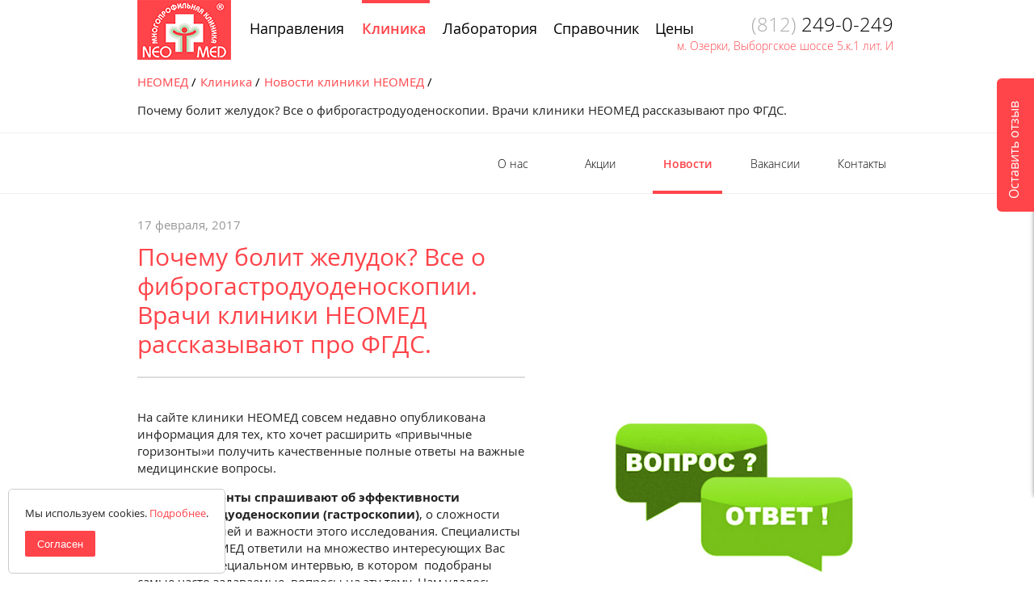

--- FILE ---
content_type: text/html; charset=UTF-8
request_url: https://www.neo-med.biz/clinic/news/vse-o-fibrogastroduodenoskopii-fgds.-vrachi-kliniki-otvechayut-na-voprosyi-po-gastroenterologii.html
body_size: 12024
content:
<!DOCTYPE html> <!--[if lt IE 7]> <html class="no-js lt-ie9 lt-ie8 lt-ie7"> <![endif]--> <!--[if IE 7]> <html class="no-js lt-ie9 lt-ie8"> <![endif]--> <!--[if IE 8]> <html class="no-js lt-ie9"> <![endif]--> <!--[if gt IE 8]><!--> <html class="no-js"> <!--<![endif]--> <head> <meta charset="utf-8"> <meta http-equiv="X-UA-Compatible" content="IE=edge"> <base href="https://www.neo-med.biz/"> <link rel="canonical" href="https://www.neo-med.biz/clinic/news/vse-o-fibrogastroduodenoskopii-fgds.-vrachi-kliniki-otvechayut-na-voprosyi-po-gastroenterologii.html" /> <title>Почему болит желудок? Все о фиброгастродуоденоскопии. Врачи клиники НЕОМЕД рассказывают про ФГДС. | УЗИ | Клиника | Многопрофильная клиника «Нео-Мед»</title> <!--<meta name="keywords" content="">--> <meta name="description" content="Специалисты клиники НЕОМЕД подготовили для вас множество ответов, касающихся ФГДС."> <meta name="viewport" content="width=device-width, initial-scale=0.4, maximum-scale=0.4, minimum-scale=0.4, user-scalable=no"> <!--<meta name="viewport" content="width=initial-scale, initial-scale=1" id="viewport">--> <link rel="icon" href="/favicon.ico" type="image/ico"> <link rel="shortcut icon" href="/favicon.ico" type="image/x-icon"> <link rel="stylesheet" href="//code.jquery.com/ui/1.12.1/themes/base/jquery-ui.css"> <link rel="stylesheet" href="/assets/templates/neomed/css/main.css?v=51218"> <script src="//ajax.googleapis.com/ajax/libs/jquery/1.12.0/jquery.min.js"></script> <script src="/assets/templates/neomed/js/vendor/modernizr.min.js"></script> <script src="/assets/templates/neomed/js/portamento-min.js"></script> <script> (function(doc) {var viewport = document.getElementById('viewport');if ( navigator.userAgent.match(/iPad/i) ) {doc.getElementById("viewport").setAttribute("content", "width=1020, initial-scale=1");}}(document)); </script> <link rel="stylesheet" href="/image-comparison-slider/css/style.css"> <meta name="yandex-verification" content="b79440cf3ddf7bb2" /> <script src="https://api-maps.yandex.ru/2.0-stable/?load=package.standard&lang=ru-RU" type="text/javascript"></script> </head> <body> <!--[if lt IE 7]> <p class="browsehappy">You are using an <strong>outdated</strong> browser. Please <a href="http://browsehappy.com/">upgrade your browser</a> to improve your experience.</p> <![endif]--> <div class="wrapper"> <!-- Yandex.Metrika counter --> <script type="text/javascript" > (function(m,e,t,r,i,k,a){m[i]=m[i]||function(){(m[i].a=m[i].a||[]).push(arguments)}; m[i].l=1*new Date(); for (var j = 0; j < document.scripts.length; j++) {if (document.scripts[j].src === r) { return; }} k=e.createElement(t),a=e.getElementsByTagName(t)[0],k.async=1,k.src=r,a.parentNode.insertBefore(k,a)}) (window, document, "script", "https://mc.yandex.ru/metrika/tag.js", "ym"); ym(20059093, "init", { clickmap:true, trackLinks:true, accurateTrackBounce:true }); </script> <noscript><div><img src="https://mc.yandex.ru/watch/20059093" style="position:absolute; left:-9999px;" alt="" /></div></noscript> <!-- /Yandex.Metrika counter --> <header class="header-w"> <div class="header wc"> <a href="/" class="header-b header-img-w"> <a href="/"><img src="/assets/templates/neomed/img/_logo.png" alt="" class="header-img"></a> </a> <nav class="header-b header-nav"> <ul class="header-nav-l"> <li class="header-nav-l-i l1 js-show-submenu"> <a href="d/gynecology/" class="header-nav-l-i_link "> <spna>Направления</spna> <div class="slc"></div> </a> <div class="subnav-fix"><nav class="subnav"> <ul class="subnav-l wc"> <li class="subnav-l-i "><a href="d/gynecology/" class="subnav-l-i_link">Гинекология</a><div class="slc"></div> <div class="submenu_direction dropdown-menu"> <div class="head_submenu"> <a href="#" class="btn btn-red banner-btn js-goto-hash callback_show_sub">Запиcь на прием</a> <div class="name_direction">Гинекология</div> </div> <div class="body_submenu"> <div class="all_pages"> <ul><li><a class="" href="d/gynecology/zabolevaniya.html">Заболевания</a></li><li><a class="" href="d/gynecology/czenyi.html">Цены</a></li><li><a class="" href="d/gynecology/otzyivyi.html">Отзывы</a></li><li><a class="" href="d/gynecology/vrachi-otdeleniya.html">Врачи отделения</a></li><li><a class="" href="d/gynecology/diagnostika.html">Диагностика</a></li><li><a class="" href="d/gynecology/uslugi.html">Методы лечения</a></li><li><a class="" href="d/gynecology/stati.html">Статьи</a></li><li><a class="" href="d/gynecology/akczii.html">Акции</a></li><li class="programma_li"><a class="programma_a" href="/d/gynecology/planirovanie-i-vedenie-beremennosti/vedenie-beremennosti.html">Программа ведения беременности</a></li></ul> </div> <div class="main_services"> <ul><li 79><a href="diagnostics/priem-i-osmotr-ginekologa-endokrinologa.html">Прием гинеколога, гинеколога-эндокринолога</a></li><li 88><a href="diagnostics/uzi-organov-malogo-taza.html">УЗИ органов малого таза у женщин</a></li><li 89><a href="diagnostics/kolposkopiya-videofotokolposkopiya.html">Кольпоскопия (видео-фотокольпоскопия)</a></li><li 91><a href="diagnostics/ultrazvukovaya-gisterosalpingoskopiya.html">УЗГСС – исследование маточных труб</a></li><li 116><a href="methods/gisteroskopiya-operaczionnaya.html">Операционная гистероскопия (гистерорезектоскопия)</a></li><li 94><a href="diagnostics/skriningovoe-uzi-beremennosti-po-trimestram.html">Скрининговое УЗИ беременности по триместрам</a></li><li 90><a href="diagnostics/gisteroskopiya-diagnosticheskaya.html">Диагностическая гистероскопия</a></li><li 131><a href="methods/labioplastika.html">Операция по пластике половых губ (лабиопластика)</a></li>131</ul> </div> <div class="maybe_actions"> <div class="articles_direction"> <div class="see_all">Статьи / <a href="/articles/?f=14">Все статьи</a></div> <article class="article-item auto-height"> <a class="article-logo" href="articles/kandidoz.html"> <img src="/media/Превью/Превью 0/fotolia-56493203-subscription-xxl.jpg" alt="Кандидоз. Как вылечить молочницу?"></a> <div class="article-text-preview"> <a href="articles/kandidoz.html"> Кандидоз. Как вылечить молочницу?</a> <p class="article-paragraph-light">Доверьте лечение молочницы многопрофильной клинике «НЕОМЕД»! </p> </div> </article><article class="article-item auto-height"> <a class="article-logo" href="articles/eroziya-shejki-matki.html"> <img src="/media/Превью NEW/lechenie-erozii.jpg" alt="Эрозия шейки матки"></a> <div class="article-text-preview"> <a href="articles/eroziya-shejki-matki.html"> Эрозия шейки матки</a> <p class="article-paragraph-light">Эрозия шейки матки: лечить или не лечить? </p> </div> </article> <!-- block_articles_menu<article class="article-item auto-height"> <a href="articles/lechenie-kolpita-narodnyimi-sredstvami.html" class="article-logo"> <img src="media/articles/lechenie-kolpita-narodnyimi-sredstvami.jpg" alt="Лечение кольпита народными средствами"> </a> <div class="article-text-preview"> <a href="articles/lechenie-kolpita-narodnyimi-sredstvami.html">Лечение кольпита народными средствами</a> <p class="article-paragraph-light">Кольпит, или как его еще называют в гинекологии вагинит, - одна из самых распространенных жалоб в ка... </p> </div> </article>--> </div> <div class="actions_direction"> <div class="see_all">Акции / <a href="/clinic/action/">Все акции</a></div> <div class="one_action"><a href="clinic/action/priem-ginekologa-s-uzi-1500-rublej.html"> <span>Прием гинеколога с УЗИ за 1500 рублей</span> <img src="/media/actions/aktsiya-obsledovanie-ginekolog2.jpg" alt="Прием гинеколога с УЗИ за 1500 рублей"/></a> <p>Прием гинеколога с УЗИ за 1500 рублей</p></div> <div class="one_action"><a href="clinic/action/uzgss-eho-gsg-proverka-prohodimosti-matochnih-trub-5200.html"> <span>УЗГСС (ЭХО-ГСГ) - проверка маточных труб 5200 р.</span> <img src="/media/actions/aktsiya-uzi-beremennim-mini.jpg" alt="УЗГСС (ЭХО-ГСГ) - проверка маточных труб 5200 р."/></a> <p>УЗГСС (ЭХО-ГСГ) - проверка маточных труб 5200 р.</p></div> <div class="one_action"><a href="clinic/action/skrining-erozii-shejki-matki.html"> <span>Скрининг ЭРОЗИИ ШЕЙКИ МАТКИ</span> <img src="/media/actions/aktsiya-ginekolog-mini.jpg" alt="Скрининг ЭРОЗИИ ШЕЙКИ МАТКИ"/></a> <p>Скрининг ЭРОЗИИ ШЕЙКИ МАТКИ</p></div> <!--block_main_stocks_menu <a href="/clinic/action/skriningovoe-uzi-beremennosti.html"> <span>Скрининговое УЗИ беременности</span> <img src="/media/actions/aktsiya-uzi-beremennim.jpg"/> </a> <p>Исследование на аппарате экспертного класса</p>--> </div> </div> </div> </div> </li> <li class="subnav-l-i "><a href="d/urology/" class="subnav-l-i_link">Урология</a><div class="slc"></div> <div class="submenu_direction dropdown-menu"> <div class="head_submenu"> <a href="#" class="btn btn-red banner-btn js-goto-hash callback_show_sub">Запиcь на прием</a> <div class="name_direction">Урология</div> </div> <div class="body_submenu"> <div class="all_pages"> <ul><li><a class="" href="d/urology/zabolevaniya.html">Заболевания</a></li><li><a class="" href="d/urology/otzyivyi.html">Отзывы</a></li><li><a class="" href="d/urology/vrachi.html">Врачи</a></li><li><a class="" href="d/urology/diagnostika.html">Диагностика</a></li><li><a class="" href="d/urology/czenyi.html">Цены</a></li><li><a class="" href="d/urology/metodyi-lecheniya.html">Методы лечения</a></li><li><a class="" href="d/urology/stati.html">Статьи</a></li><li><a class="" href="d/urology/akczii.html">Акции</a></li></ul> </div> <div class="main_services"> <ul><li 201><a href="diagnostics/priem-i-osmotr-urologa-urologa-androloga.html">Прием и осмотр уролога, уролога-андролога</a></li><li 209><a href="diagnostics/czistoskopiya.html">Цистоскопия</a></li><li 204><a href="diagnostics/uzi-mochevogo-puzyirya.html">УЗИ мочевого пузыря</a></li><li 207><a href="diagnostics/uzi-pochek-i-nadpochechnikov.html">УЗИ почек и надпочечников</a></li><li 206><a href="diagnostics/uzi-predstatelnoj-zhelezyi.html">УЗИ предстательной железы</a></li><li 208><a href="diagnostics/dopplerografiya-sosudov-penisa.html">Допплерография сосудов пениса с фармакотестом</a></li><li 212><a href="methods/obrezanie-krajnej-ploti-czirkumcziziya.html">Обрезание крайней плоти (циркумцизия)</a></li><li 213><a href="methods/operacziya-plastiki-uzdechki-polovogo-chlena.html">Операция пластики уздечки полового члена</a></li><li 1207><a href="methods/udalenie-borodavok/ostrokonechnyie-kondilomyi.html">Удаление остроконечных кондилом</a></li><li 215><a href="methods/operativnoe-lechenie-varikoczele.html">Оперативное лечение варикоцеле</a></li>215</ul> </div> <div class="maybe_actions"> <div class="articles_direction"> <div class="see_all">Статьи / <a href="/articles/?f=13">Все статьи</a></div> <article class="article-item auto-height"> <a class="article-logo" href="articles/fimoz.html"> <img src="/media/Превью/Превью 2/fotolia-56478156-subscription-xxl.jpg" alt="Фимоз: что это такое, и как его вылечить?"></a> <div class="article-text-preview"> <a href="articles/fimoz.html"> Фимоз: что это такое, и как его вылечить?</a> <p class="article-paragraph-light">Фимоз — сужение отверстия крайней плоти, не позволяющее полностью обнажить головку полового члена </p> </div> </article><article class="article-item auto-height"> <a class="article-logo" href="articles/czistoskopiya-mochevogo-puzyirya.html"> <img src="/media/Превью NEW/czistoskopiya-mochevogo-puzyirya.jpg" alt="Цистоскопия мочевого пузыря"></a> <div class="article-text-preview"> <a href="articles/czistoskopiya-mochevogo-puzyirya.html"> Цистоскопия мочевого пузыря</a> <p class="article-paragraph-light">Цистоскопия представляет собой визуальный осмотр внутренней поверхности мочевого пузыря </p> </div> </article> <!-- block_articles_menu<article class="article-item auto-height"> <a href="articles/lechenie-kolpita-narodnyimi-sredstvami.html" class="article-logo"> <img src="media/articles/lechenie-kolpita-narodnyimi-sredstvami.jpg" alt="Лечение кольпита народными средствами"> </a> <div class="article-text-preview"> <a href="articles/lechenie-kolpita-narodnyimi-sredstvami.html">Лечение кольпита народными средствами</a> <p class="article-paragraph-light">Кольпит, или как его еще называют в гинекологии вагинит, - одна из самых распространенных жалоб в ка... </p> </div> </article>--> </div> <div class="actions_direction"> <div class="see_all">Акции / <a href="/clinic/action/">Все акции</a></div> <!--block_main_stocks_menu <a href="/clinic/action/skriningovoe-uzi-beremennosti.html"> <span>Скрининговое УЗИ беременности</span> <img src="/media/actions/aktsiya-uzi-beremennim.jpg"/> </a> <p>Исследование на аппарате экспертного класса</p>--> </div> </div> </div> </div> </li> <li class="subnav-l-i "><a href="d/proctology/" class="subnav-l-i_link">Проктология</a><div class="slc"></div> <div class="submenu_direction dropdown-menu"> <div class="head_submenu"> <a href="#" class="btn btn-red banner-btn js-goto-hash callback_show_sub">Запиcь на прием</a> <div class="name_direction">Проктология</div> </div> <div class="body_submenu"> <div class="all_pages"> <ul><li><a class="" href="d/proctology/czenyi.html">Цены</a></li><li><a class="" href="d/proctology/otzyivyi.html">Отзывы</a></li><li><a class="" href="d/proctology/vrachi.html">Врачи</a></li><li><a class="" href="d/proctology/diagnostika.html">Диагностика</a></li><li><a class="" href="d/proctology/zabolevaniya.html">Заболевания</a></li><li><a class="" href="d/proctology/metodyi-lecheniya.html">Методы лечения</a></li><li><a class="" href="d/proctology/stati.html">Статьи</a></li><li><a class="" href="d/proctology/akczii.html">Акции</a></li></ul> </div> <div class="main_services"> <ul><li 178><a href="diagnostics/priem-i-osmotr-proktologa.html">Прием и осмотр проктолога</a></li><li 180><a href="diagnostics/rektoromanoskopiya.html">Ректороманоскопия (видеоректороманоскопия)</a></li><li 181><a href="diagnostics/videokolonoskopiya.html">Колоноскопия (ФКС)</a></li><li 184><a href="methods/ligirovanie-gemorroidalnyix-uzlov-lateksnyimi-kolczami.html">Лигирование геморроидальных узлов</a></li><li 185><a href="methods/operativnoe-lechenie-gemorroya.html">Оперативное лечение геморроя (геморроидэктомия)</a></li><li 186><a href="methods/skleroterapiya-gemorroidalnyix-uzlov.html">Склеротерапия геморроидальных узлов</a></li><li 190><a href="methods/tromboektomiya.html">Тромбэктомия</a></li><li 187><a href="methods/issechenie-analnoj-treshhinyi.html">Иссечение анальной трещины</a></li><li 119><a href="methods/udalenie-ostrokonechnyix-kondilom.html">Удаление перианальных кондилом</a></li>119</ul> </div> <div class="maybe_actions"> <div class="articles_direction"> <div class="see_all">Статьи / <a href="/articles/?f=15">Все статьи</a></div> <article class="article-item auto-height"> <a class="article-logo" href="articles/delikatnyie-voprosyi.-vrachi-kliniki-neomed-rasskazyivayut-vse-chto-nuzhno-znat-o-proktologii.html"> <img src="/media/Превью NEW/delikatnie-voprosi2.jpg" alt="Ответы врачей клиники НЕОМЕД на вопросы о ПРОКТОЛОГИИ"></a> <div class="article-text-preview"> <a href="articles/delikatnyie-voprosyi.-vrachi-kliniki-neomed-rasskazyivayut-vse-chto-nuzhno-znat-o-proktologii.html"> Ответы врачей клиники НЕОМЕД на вопросы о ПРОКТОЛОГИИ</a> <p class="article-paragraph-light">На самые популярные вопросы, которые, возможно, хотели бы задать и вы, подробно отвечает врач хирург, колопроктолог, Член Ассоциации колопроктологов России, кмн, Аванесян Григорий Рубенович. </p> </div> </article><article class="article-item auto-height"> <a class="article-logo" href="articles/hemmorrhoids.html"> <img src="/media/Превью/Превью 5/fotolia-39872139-subscription-xl.jpg" alt="Геморрой: симптомы и лечение"></a> <div class="article-text-preview"> <a href="articles/hemmorrhoids.html"> Геморрой: симптомы и лечение</a> <p class="article-paragraph-light">Геморрой – заболевание, которым страдает более 80% населения земного шара </p> </div> </article> <!-- block_articles_menu<article class="article-item auto-height"> <a href="articles/lechenie-kolpita-narodnyimi-sredstvami.html" class="article-logo"> <img src="media/articles/lechenie-kolpita-narodnyimi-sredstvami.jpg" alt="Лечение кольпита народными средствами"> </a> <div class="article-text-preview"> <a href="articles/lechenie-kolpita-narodnyimi-sredstvami.html">Лечение кольпита народными средствами</a> <p class="article-paragraph-light">Кольпит, или как его еще называют в гинекологии вагинит, - одна из самых распространенных жалоб в ка... </p> </div> </article>--> </div> <div class="actions_direction"> <div class="see_all">Акции / <a href="/clinic/action/">Все акции</a></div> <div class="one_action"><a href="clinic/action/obsledovanie-u-proktologa-za-900-rublej.html"> <span>Прием проктолога с обследованием со скидкой 40%</span> <img src="/media/actions/aktsiya-obsledovanie-proctolog-mini.jpg" alt="Прием проктолога с обследованием со скидкой 40%"/></a> <p>Прием проктолога с обследованием со скидкой 40%</p></div> <div class="one_action"><a href="clinic/action/kolonoskopiya-vo-sne.-analizy-v-podarok.html"> <span>Колоноскопия во сне. <br/>Анализы в подарок!</span> <img src="/media/actions/aktsiya-kolonoskopia-narkoz.jpg" alt="Колоноскопия во сне. <br/>Анализы в подарок!"/></a> <p>Колоноскопия во сне. <br/>Анализы в подарок!</p></div> <!--block_main_stocks_menu <a href="/clinic/action/skriningovoe-uzi-beremennosti.html"> <span>Скрининговое УЗИ беременности</span> <img src="/media/actions/aktsiya-uzi-beremennim.jpg"/> </a> <p>Исследование на аппарате экспертного класса</p>--> </div> </div> </div> </div> </li> <li class="subnav-l-i "><a href="d/cosmetology/" class="subnav-l-i_link">Косметология</a><div class="slc"></div> <div class="submenu_direction dropdown-menu"> <div class="head_submenu"> <a href="#" class="btn btn-red banner-btn js-goto-hash callback_show_sub">Запиcь на прием</a> <div class="name_direction">Косметология</div> </div> <div class="body_submenu"> <div class="all_pages"> <ul><li><a class="" href="d/cosmetology/czenyi.html">Цены</a></li><li><a class="" href="d/cosmetology/zabolevaniya.html">Заболевания</a></li><li><a class="" href="d/cosmetology/otzyivyi.html">Отзывы</a></li><li><a class="" href="d/cosmetology/vrachi.html">Врачи</a></li><li><a class="" href="d/cosmetology/diagnostika.html">Диагностика</a></li><li><a class="" href="d/cosmetology/metodyi-lecheniya.html">Методы лечения</a></li><li><a class="" href="d/cosmetology/stati.html">Статьи</a></li><li><a class="" href="d/cosmetology/akczii.html">Акции</a></li></ul> </div> <div class="main_services"> <ul><li class="menu_services_cosmet">Лазерная косметология</li><li><a href="methods/lazernaya-epilyacziya.html">Лазерная эпиляция</a></li><li 284><a href="methods/fotoomolozhenie.html">Фотоомоложение</a></li><li 1183><a href="methods/udalenie-rodinok.html">Удаление родинок</a></li><li 1201><a href="methods/udalenie-borodavok.html">Удаление бородавок</a></li><li 1207><a href="methods/udalenie-borodavok/ostrokonechnyie-kondilomyi.html">Удаление остроконечных кондилом</a></li><li class="menu_services_cosmet">Медицинская косметология</li><li><a href="methods/biorevitalizacziya.html">Биоревитализация, биорепарация, редермализация</a></li><li 291><a href="methods/botoks.html">Устранение мимических морщин</a></li><li 289><a href="methods/konturnaya-plastika.html">Контурная пластика</a></li><li 295><a href="methods/aptos.html">Нити Аптос (Aptos)</a></li><li 296><a href="methods/ximicheskij-piling.html">Химический пилинг</a></li>296</ul> </div> <div class="maybe_actions"> <div class="articles_direction"> <div class="see_all">Статьи / <a href="/articles/?f=18">Все статьи</a></div> <article class="article-item auto-height"> <a class="article-logo" href="articles/zhizn-posle-botoksa-rekomendaczii-i-posledstviya.html"> <img src="/media/Превью/botoksa-rekomendaczii-i-posledstviya3.jpg" alt="Жизнь после Ботокса: рекомендации и последствия"></a> <div class="article-text-preview"> <a href="articles/zhizn-posle-botoksa-rekomendaczii-i-posledstviya.html"> Жизнь после Ботокса: рекомендации и последствия</a> <p class="article-paragraph-light">Стремление сохранить красоту и молодость как можно дольше приводит пациентов в кабинет косметолога, где одной из самых популярных и эффективных антивозрастных методик, уже на протяжении нескольких десятков лет остается введение Ботокса. </p> </div> </article><article class="article-item auto-height"> <a class="article-logo" href="articles/udalenie-rodinok.html"> <img src="/media/Превью/Превью 00/fotolia-51336430-subscription-xxl.jpg" alt="Родинки"></a> <div class="article-text-preview"> <a href="articles/udalenie-rodinok.html"> Родинки</a> <p class="article-paragraph-light">Родинками в медицине называют пигментированные эпидермальные образования различной природы, которые могут иметь как врожденный, так и приобретенный характер. </p> </div> </article> <!-- block_articles_menu<article class="article-item auto-height"> <a href="articles/lechenie-kolpita-narodnyimi-sredstvami.html" class="article-logo"> <img src="media/articles/lechenie-kolpita-narodnyimi-sredstvami.jpg" alt="Лечение кольпита народными средствами"> </a> <div class="article-text-preview"> <a href="articles/lechenie-kolpita-narodnyimi-sredstvami.html">Лечение кольпита народными средствами</a> <p class="article-paragraph-light">Кольпит, или как его еще называют в гинекологии вагинит, - одна из самых распространенных жалоб в ка... </p> </div> </article>--> </div> <div class="actions_direction"> <div class="see_all">Акции / <a href="/clinic/action/">Все акции</a></div> <div class="one_action"><a href="clinic/action/lazernaya-epilyacziya-so-skidkoj-50.html"> <span>Лазерная эпиляция со скидкой 50%</span> <img src="/media/actions/aktsiya-epilyatsiya-50-2.jpg" alt="Лазерная эпиляция со скидкой 50%"/></a> <p>Лазерная эпиляция со скидкой 50%</p></div> <div class="one_action"><a href="clinic/action/siyayushhaya-kozha-mgnovenno-vsego-za-1800-rublej.html"> <span>Сияющая кожа мгновенно! Всего за 1800 рублей!</span> <img src="/media/actions/aktsiya-jp2.jpg" alt="Сияющая кожа мгновенно! Всего за 1800 рублей!"/></a> <p>Сияющая кожа мгновенно! Всего за 1800 рублей!</p></div> <!--block_main_stocks_menu <a href="/clinic/action/skriningovoe-uzi-beremennosti.html"> <span>Скрининговое УЗИ беременности</span> <img src="/media/actions/aktsiya-uzi-beremennim.jpg"/> </a> <p>Исследование на аппарате экспертного класса</p>--> </div> </div> </div> </div> </li> <li class="subnav-l-i "><a href="d/endoscopy/" class="subnav-l-i_link">Эндоскопия</a><div class="slc"></div> <div class="submenu_direction dropdown-menu"> <div class="head_submenu"> <a href="#" class="btn btn-red banner-btn js-goto-hash callback_show_sub">Запиcь на прием</a> <div class="name_direction">Эндоскопия</div> </div> <div class="body_submenu"> <div class="all_pages"> <ul><li><a class="" href="d/endoscopy/czenyi.html">Цены</a></li><li><a class="" href="d/endoscopy/otzyivyi.html">Отзывы</a></li><li><a class="" href="d/endoscopy/vrachi.html">Врачи</a></li><li><a class="" href="d/endoscopy/diagnostika.html">Диагностика</a></li><li><a class="" href="d/endoscopy/stati.html">Статьи</a></li><li><a class="" href="d/endoscopy/akczii.html">Акции</a></li></ul> </div> <div class="main_services"> <ul><li 246><a href="diagnostics/videogastroskopiya-egds.html">ФГДС (ФГС, ЭГС, гастроскопия)</a></li><li 181><a href="diagnostics/videokolonoskopiya.html">Колоноскопия (ФКС)</a></li><li 209><a href="diagnostics/czistoskopiya.html">Цистоскопия</a></li><li 90><a href="diagnostics/gisteroskopiya-diagnosticheskaya.html">Диагностическая гистероскопия</a></li><li 116><a href="methods/gisteroskopiya-operaczionnaya.html">Операционная гистероскопия (гистерорезектоскопия)</a></li><li 1208><a href="methods/fgds.html">ФГДС</a></li>1208</ul> </div> <div class="maybe_actions"> <div class="articles_direction"> <div class="see_all">Статьи / <a href="/articles/?f=20">Все статьи</a></div> <article class="article-item auto-height"> <a class="article-logo" href="articles/fgds.html"> <img src="/media/Превью/Превью 7/fotolia-14887451-subscription-xl.jpg" alt="ФГДС (фиброгастродуоденоскопия)"></a> <div class="article-text-preview"> <a href="articles/fgds.html"> ФГДС (фиброгастродуоденоскопия)</a> <p class="article-paragraph-light">Фиброгастродуоденоскопия (ФГДС) - наиболее информативная диагностическая методика в гастроэнтерологии. </p> </div> </article><article class="article-item auto-height"> <a class="article-logo" href="articles/kolonoskopiya.html"> <img src="/media/Превью/Превью 00/fotolia-55843046-subscription-xxl.jpg" alt="Колоноскопия"></a> <div class="article-text-preview"> <a href="articles/kolonoskopiya.html"> Колоноскопия</a> <p class="article-paragraph-light">Чтобы максимально точно и эффективно оценить состояние слизистой оболочки кишечника, проводится колоноскопия </p> </div> </article> <!-- block_articles_menu<article class="article-item auto-height"> <a href="articles/lechenie-kolpita-narodnyimi-sredstvami.html" class="article-logo"> <img src="media/articles/lechenie-kolpita-narodnyimi-sredstvami.jpg" alt="Лечение кольпита народными средствами"> </a> <div class="article-text-preview"> <a href="articles/lechenie-kolpita-narodnyimi-sredstvami.html">Лечение кольпита народными средствами</a> <p class="article-paragraph-light">Кольпит, или как его еще называют в гинекологии вагинит, - одна из самых распространенных жалоб в ка... </p> </div> </article>--> </div> <div class="actions_direction"> <div class="see_all">Акции / <a href="/clinic/action/">Все акции</a></div> <div class="one_action"><a href="clinic/action/videogastroskopiya-fgds-za-2700.html"> <span>ФГДС с тестами под наркозом за 7400! Анализы в подарок</span> <img src="/media/actions/action-videogastroskopiya-egds3-mini.jpg" alt="ФГДС с тестами под наркозом за 7400! Анализы в подарок"/></a> <p>ФГДС с тестами под наркозом за 7400! Анализы в подарок</p></div> <div class="one_action"><a href="clinic/action/fgds-kolonoskopiya-pod-narkozom-za-9500-rublej-analizyi-v-podarok.html"> <span>КОЛОНОСКОПИЯ + ФГДС + НАРКОЗ 14700! АНАЛИЗЫ В ПОДАРОК!</span> <img src="/media/actions/aktsiya-kolonoskopia-narkoz-mini-1.jpg" alt="КОЛОНОСКОПИЯ + ФГДС + НАРКОЗ 14700! АНАЛИЗЫ В ПОДАРОК!"/></a> <p>КОЛОНОСКОПИЯ + ФГДС + НАРКОЗ 14700! АНАЛИЗЫ В ПОДАРОК!</p></div> <!--block_main_stocks_menu <a href="/clinic/action/skriningovoe-uzi-beremennosti.html"> <span>Скрининговое УЗИ беременности</span> <img src="/media/actions/aktsiya-uzi-beremennim.jpg"/> </a> <p>Исследование на аппарате экспертного класса</p>--> </div> </div> </div> </div> </li> <li class="subnav-l-i "><a href="d/ultrasound/" class="subnav-l-i_link">УЗИ</a><div class="slc"></div> <div class="submenu_direction dropdown-menu"> <div class="head_submenu"> <a href="#" class="btn btn-red banner-btn js-goto-hash callback_show_sub">Запиcь на прием</a> <div class="name_direction">УЗИ</div> </div> <div class="body_submenu"> <div class="all_pages"> <ul><li><a class="" href="d/ultrasound/czenyi.html">Цены</a></li><li><a class="" href="d/ultrasound/otzyivyi.html">Отзывы</a></li><li><a class="" href="d/ultrasound/vrachi.html">Врачи</a></li><li><a class="" href="d/ultrasound/diagnostika.html">Диагностика</a></li><li><a class="" href="d/ultrasound/stati.html">Статьи</a></li><li><a class="" href="d/ultrasound/akczii.html">Акции</a></li></ul> </div> <div class="main_services"> <ul><li 248><a href="diagnostics/uzi-bryushnoj-polosti.html">УЗИ органов брюшной полости</a></li><li 204><a href="diagnostics/uzi-mochevogo-puzyirya.html">УЗИ мочевого пузыря</a></li><li 207><a href="diagnostics/uzi-pochek-i-nadpochechnikov.html">УЗИ почек и надпочечников</a></li><li 171><a href="diagnostics/uzi-shhitovidnoj-i-parashhitovidnoj.html">УЗИ щитовидной и паращитовидной желез</a></li><li 170><a href="diagnostics/uzi-molochnyix-zhelez.html">УЗИ молочных (грудных) желез</a></li><li 94><a href="diagnostics/skriningovoe-uzi-beremennosti-po-trimestram.html">Скрининговое УЗИ беременности по триместрам</a></li><li 206><a href="diagnostics/uzi-predstatelnoj-zhelezyi.html">УЗИ предстательной железы</a></li><li 203><a href="diagnostics/uzi-moshonki.html">УЗИ мошонки с исследованием сосудов</a></li><li 205><a href="diagnostics/uzi-polovogo-chlena.html">УЗИ полового члена</a></li><li 208><a href="diagnostics/dopplerografiya-sosudov-penisa.html">Допплерография сосудов пениса с фармакотестом</a></li>208</ul> </div> <div class="maybe_actions"> <div class="articles_direction"> <div class="see_all">Статьи / <a href="/articles/?f=19">Все статьи</a></div> <article class="article-item auto-height"> <a class="article-logo" href="articles/uzi-malogo-taza.html"> <img src="/media/Превью/fotolia-51097737-subscription-xxl.jpg" alt="УЗИ органов малого таза"></a> <div class="article-text-preview"> <a href="articles/uzi-malogo-taza.html"> УЗИ органов малого таза</a> <p class="article-paragraph-light">УЗИ органов малого таза у женщин. Как проводится? </p> </div> </article><article class="article-item auto-height"> <a class="article-logo" href="articles/uzi-bryushnoj-polosti.html"> <img src="/media/Превью/Превью 00/fotolia-54584275-subscription-xxl.jpg" alt="Что входит в УЗИ брюшной полости"></a> <div class="article-text-preview"> <a href="articles/uzi-bryushnoj-polosti.html"> Что входит в УЗИ брюшной полости</a> <p class="article-paragraph-light">Мы располагаем новейшим аппаратом экспертного класса с очень высокой разрешающей способностью и возможностью получения цветного изображения - SonoAce X8, поэтому пациентам гарантировано точное, качественное обследование, исключающее врачебные ошибки. </p> </div> </article> <!-- block_articles_menu<article class="article-item auto-height"> <a href="articles/lechenie-kolpita-narodnyimi-sredstvami.html" class="article-logo"> <img src="media/articles/lechenie-kolpita-narodnyimi-sredstvami.jpg" alt="Лечение кольпита народными средствами"> </a> <div class="article-text-preview"> <a href="articles/lechenie-kolpita-narodnyimi-sredstvami.html">Лечение кольпита народными средствами</a> <p class="article-paragraph-light">Кольпит, или как его еще называют в гинекологии вагинит, - одна из самых распространенных жалоб в ка... </p> </div> </article>--> </div> <div class="actions_direction"> <div class="see_all">Акции / <a href="/clinic/action/">Все акции</a></div> <div class="one_action"><a href="clinic/action/priem-ginekologa-s-uzi-1500-rublej.html"> <span>Прием гинеколога с УЗИ за 1500 рублей</span> <img src="/media/actions/aktsiya-obsledovanie-ginekolog2.jpg" alt="Прием гинеколога с УЗИ за 1500 рублей"/></a> <p>Прием гинеколога с УЗИ за 1500 рублей</p></div> <!--block_main_stocks_menu <a href="/clinic/action/skriningovoe-uzi-beremennosti.html"> <span>Скрининговое УЗИ беременности</span> <img src="/media/actions/aktsiya-uzi-beremennim.jpg"/> </a> <p>Исследование на аппарате экспертного класса</p>--> </div> </div> </div> </div> </li> <li class="subnav-l-i "><a href="d/gastroenterology/" class="subnav-l-i_link">Гастроэнтерология</a><div class="slc"></div> <div class="submenu_direction dropdown-menu"> <div class="head_submenu"> <a href="#" class="btn btn-red banner-btn js-goto-hash callback_show_sub">Запиcь на прием</a> <div class="name_direction">Гастроэнтерология</div> </div> <div class="body_submenu"> <div class="all_pages"> <ul><li><a class="" href="d/gastroenterology/zabolevaniya.html">Заболевания</a></li><li><a class="" href="d/gastroenterology/czenyi.html">Цены</a></li><li><a class="" href="d/gastroenterology/otzyivyi.html">Отзывы</a></li><li><a class="" href="d/gastroenterology/vrachi.html">Врачи</a></li><li><a class="" href="d/gastroenterology/diagnostika.html">Диагностика</a></li><li><a class="" href="d/gastroenterology/metodyi-lecheniya.html">Методы лечения</a></li><li><a class="" href="d/gastroenterology/stati.html">Статьи</a></li><li><a class="" href="d/gastroenterology/akczii.html">Акции</a></li></ul> </div> <div class="main_services"> <ul><li 167><a href="diagnostics/priem-i-osmotr-gastroenterologa.html">Прием и осмотр гастроэнтеролога</a></li><li 246><a href="diagnostics/videogastroskopiya-egds.html">ФГДС (ФГС, ЭГС, гастроскопия)</a></li><li 181><a href="diagnostics/videokolonoskopiya.html">Колоноскопия (ФКС)</a></li><li 248><a href="diagnostics/uzi-bryushnoj-polosti.html">УЗИ органов брюшной полости</a></li>248</ul> </div> <div class="maybe_actions"> <div class="articles_direction"> <div class="see_all">Статьи / <a href="/articles/?f=16">Все статьи</a></div> <article class="article-item auto-height"> <a class="article-logo" href="articles/fgds.html"> <img src="/media/Превью/Превью 7/fotolia-14887451-subscription-xl.jpg" alt="ФГДС (фиброгастродуоденоскопия)"></a> <div class="article-text-preview"> <a href="articles/fgds.html"> ФГДС (фиброгастродуоденоскопия)</a> <p class="article-paragraph-light">Фиброгастродуоденоскопия (ФГДС) - наиболее информативная диагностическая методика в гастроэнтерологии. </p> </div> </article><article class="article-item auto-height"> <a class="article-logo" href="articles/vinovnik-gastrita-xelikobakter-pilori.-vrachi-kliniki-neomed-osveshhayut-aktualnyie-voprosyi-v-gastroenterologii.html"> <img src="/media/Vnutrennie/chto-takoe-nezdorovyij-rumyanecz-ili-kak-uberech-svoe-liczo-ot-kuperoza.jpg" alt="Ответы врачей клиники НЕОМЕД на вопросы о ГАСТРОЭНТЕРОЛОГИИ"></a> <div class="article-text-preview"> <a href="articles/vinovnik-gastrita-xelikobakter-pilori.-vrachi-kliniki-neomed-osveshhayut-aktualnyie-voprosyi-v-gastroenterologii.html"> Ответы врачей клиники НЕОМЕД на вопросы о ГАСТРОЭНТЕРОЛОГИИ</a> <p class="article-paragraph-light">На вопросы отвечает врач гастроэнтеролог клиники НЕОМЕД </p> </div> </article> <!-- block_articles_menu<article class="article-item auto-height"> <a href="articles/lechenie-kolpita-narodnyimi-sredstvami.html" class="article-logo"> <img src="media/articles/lechenie-kolpita-narodnyimi-sredstvami.jpg" alt="Лечение кольпита народными средствами"> </a> <div class="article-text-preview"> <a href="articles/lechenie-kolpita-narodnyimi-sredstvami.html">Лечение кольпита народными средствами</a> <p class="article-paragraph-light">Кольпит, или как его еще называют в гинекологии вагинит, - одна из самых распространенных жалоб в ка... </p> </div> </article>--> </div> <div class="actions_direction"> <div class="see_all">Акции / <a href="/clinic/action/">Все акции</a></div> <div class="one_action"><a href="clinic/action/videogastroskopiya-fgds-za-2700.html"> <span>ФГДС с тестами под наркозом за 7400! Анализы в подарок</span> <img src="/media/actions/action-videogastroskopiya-egds3-mini.jpg" alt="ФГДС с тестами под наркозом за 7400! Анализы в подарок"/></a> <p>ФГДС с тестами под наркозом за 7400! Анализы в подарок</p></div> <div class="one_action"><a href="clinic/action/fgds-kolonoskopiya-pod-narkozom-za-9500-rublej-analizyi-v-podarok.html"> <span>КОЛОНОСКОПИЯ + ФГДС + НАРКОЗ 14700! АНАЛИЗЫ В ПОДАРОК!</span> <img src="/media/actions/aktsiya-kolonoskopia-narkoz-mini-1.jpg" alt="КОЛОНОСКОПИЯ + ФГДС + НАРКОЗ 14700! АНАЛИЗЫ В ПОДАРОК!"/></a> <p>КОЛОНОСКОПИЯ + ФГДС + НАРКОЗ 14700! АНАЛИЗЫ В ПОДАРОК!</p></div> <!--block_main_stocks_menu <a href="/clinic/action/skriningovoe-uzi-beremennosti.html"> <span>Скрининговое УЗИ беременности</span> <img src="/media/actions/aktsiya-uzi-beremennim.jpg"/> </a> <p>Исследование на аппарате экспертного класса</p>--> </div> </div> </div> </div> </li> <li class="subnav-l-i "><a href="d/endocrinology/" class="subnav-l-i_link">Эндокринология</a><div class="slc"></div> <div class="submenu_direction dropdown-menu"> <div class="head_submenu"> <a href="#" class="btn btn-red banner-btn js-goto-hash callback_show_sub">Запиcь на прием</a> <div class="name_direction">Эндокринология</div> </div> <div class="body_submenu"> <div class="all_pages"> <ul><li><a class="" href="d/endocrinology/czenyi.html">Цены</a></li><li><a class="" href="d/endocrinology/otzyivyi.html">Отзывы</a></li><li><a class="" href="d/endocrinology/vrachi.html">Врачи</a></li><li><a class="" href="d/endocrinology/diagnostika.html">Диагностика</a></li><li><a class="" href="d/endocrinology/metodyi-lecheniya.html">Методы лечения</a></li><li><a class="" href="d/endocrinology/stati.html">Статьи</a></li><li><a class="" href="d/endocrinology/akczii.html">Акции</a></li><li><a class="" href="d/endocrinology/zabolevaniya.html">Заболевания</a></li></ul> </div> <div class="main_services"> <ul><li 326><a href="diagnostics/priem-i-osmotr-endokrinologa.html">Прием и осмотр эндокринолога</a></li><li 171><a href="diagnostics/uzi-shhitovidnoj-i-parashhitovidnoj.html">УЗИ щитовидной и паращитовидной желез</a></li><li 248><a href="diagnostics/uzi-bryushnoj-polosti.html">УЗИ органов брюшной полости</a></li>248</ul> </div> <div class="maybe_actions"> <div class="articles_direction"> <div class="see_all">Статьи / <a href="/articles/?f=17">Все статьи</a></div> <article class="article-item auto-height"> <a class="article-logo" href="articles/endokrinnoe-besplodie-u-zhenshhin.html"> <img src="/media/Превью NEW/endokrinnoe-besplodie-u-zhenshhin.jpg" alt="Эндокринное бесплодие у женщин"></a> <div class="article-text-preview"> <a href="articles/endokrinnoe-besplodie-u-zhenshhin.html"> Эндокринное бесплодие у женщин</a> <p class="article-paragraph-light">Диагноз бесплодие для женщины звучит как приговор, поскольку практически все представительницы прекрасного пола мечтают испытать радость материнства. </p> </div> </article><article class="article-item auto-height"> <a class="article-logo" href="articles/endokrinologiya-statya.html"> <img src="/media/Превью/Превью 3/fotolia-58746109-subscription-xxl.jpg" alt="Эндокринология. Отделение эндокринологии"></a> <div class="article-text-preview"> <a href="articles/endokrinologiya-statya.html"> Эндокринология. Отделение эндокринологии</a> <p class="article-paragraph-light">Эндокринология – область медицины, которая занимается диагностикой и лечением заболеваний эндокринной системы человека </p> </div> </article> <!-- block_articles_menu<article class="article-item auto-height"> <a href="articles/lechenie-kolpita-narodnyimi-sredstvami.html" class="article-logo"> <img src="media/articles/lechenie-kolpita-narodnyimi-sredstvami.jpg" alt="Лечение кольпита народными средствами"> </a> <div class="article-text-preview"> <a href="articles/lechenie-kolpita-narodnyimi-sredstvami.html">Лечение кольпита народными средствами</a> <p class="article-paragraph-light">Кольпит, или как его еще называют в гинекологии вагинит, - одна из самых распространенных жалоб в ка... </p> </div> </article>--> </div> <div class="actions_direction"> <div class="see_all">Акции / <a href="/clinic/action/">Все акции</a></div> <!--block_main_stocks_menu <a href="/clinic/action/skriningovoe-uzi-beremennosti.html"> <span>Скрининговое УЗИ беременности</span> <img src="/media/actions/aktsiya-uzi-beremennim.jpg"/> </a> <p>Исследование на аппарате экспертного класса</p>--> </div> </div> </div> </div> </li> </ul> </nav></div> </li> <li class="header-nav-l-i l2"> <a href="clinic/" class="header-nav-l-i_link active"> <spna>Клиника</spna> <div class="slc"></div> </a> </li> <li class="header-nav-l-i l3"> <a href="lab.html" class="header-nav-l-i_link "> <spna>Лаборатория</spna> <div class="slc"></div> </a> </li> <li class="header-nav-l-i l4"> <a href="s/" class="header-nav-l-i_link "> <spna>Справочник</spna> <div class="slc"></div> </a> </li> <li class="header-nav-l-i l5"> <a href="price-list.html" class="header-nav-l-i_link "> <spna>Цены</spna> <div class="slc"></div> </a> </li> </ul> </nav> <div class="header-b header-info-w"> <div class="header-info"> <div class="header-info-phone"><span>(812)</span> 249-0-249</div> <a href="clinic/contacts.html" class="header-info-address">м. Озерки, Выборгское шоссе 5.к.1 лит. И</a> </div> <div class="slc"></div> </div> </div> </header> <ul class="article-navigation small-top bc_container"> <li class="bc_link" itemscope="" itemtype="http://data-vocabulary.org/Breadcrumb"><a href="/" target="_parent" itemprop="url"><span itemprop="title">НЕОМЕД</span></a></li> <li class="bc_link" itemscope="" itemtype="http://data-vocabulary.org/Breadcrumb"> <a href="clinic/" target="_parent" itemprop="url"><span itemprop="title">Клиника</span></a> </li> <li class="bc_link" itemscope="" itemtype="http://data-vocabulary.org/Breadcrumb"> <a href="clinic/news/" target="_parent" itemprop="url"><span itemprop="title">Новости клиники НЕОМЕД</span></a> </li> <li class="bc_current" itemscope="" itemtype="http://data-vocabulary.org/Breadcrumb">Почему болит желудок? Все о фиброгастродуоденоскопии. Врачи клиники НЕОМЕД рассказывают про ФГДС.</li> </ul> <style> .article-bread-crumbs {display: none;}</style> <section class="content"> <nav class="clinic_nav"> <ul class="clinic_nav-l wc"> <li class="clinic_nav-l-i "> <a href="clinic/" class="clinic_nav-l-i_link">О нас</a> <div class="slc"></div> </li> <li class="clinic_nav-l-i "> <a href="clinic/action/" class="clinic_nav-l-i_link">Акции</a> <div class="slc"></div> </li> <li class="clinic_nav-l-i active"> <a href="clinic/news/" class="clinic_nav-l-i_link">Новости</a> <div class="slc"></div> </li> <li class="clinic_nav-l-i "> <a href="clinic/vacancies.html" class="clinic_nav-l-i_link">Вакансии</a> <div class="slc"></div> </li> <li class="clinic_nav-l-i "> <a href="clinic/contacts.html" class="clinic_nav-l-i_link">Контакты</a> <div class="slc"></div> </li> </ul> </nav> <article class="new-w"> <div class="new wc"> <div class="new-h-w"> <time datetime="2017-02-17" class="new-d">17 февраля, 2017</time> <h1 class="new-h">Почему болит желудок? Все о фиброгастродуоденоскопии. Врачи клиники НЕОМЕД рассказывают про ФГДС.</h1> </div> <div class="new-c-w"> <div class="new-c"> <p>На сайте клиники НЕОМЕД совсем недавно опубликована информация для тех, кто хочет расширить «привычные горизонты»и получить качественные полные ответы на важные медицинские вопросы.</p> <p>Многие <strong>пациенты спрашивают об эффективности фиброгастродуоденоскопии (гастроскопии)</strong>, о сложности подготовки к ней и важности этого исследования. Специалисты клиники НЕОМЕД ответили на множество интересующих Вас вопросов в специальном интервью, в котором  подобраны самые часто задаваемые  вопросы на эту тему. Нам удалось уместить подробную консультацию специалиста в одну статью, где Вы сможете найти все, что нужно знать о ФГДС.</p> <p>Современные технологии позволяют диагностировать патологии желудочно-кишечного тракта буквально за несколько минут. ФГДС дает нам достоверные  данные, которые помогают оценить состояние слизистой оболочки желудка и луковицы 12-перстной кишки. Ни одно другое исследование не позволит точнее определить активность и тип гастрита, обнаружить язвы и эрозии, взять биоматериал для лабораторных исследований и диагностировать опухоль. В результате полученных исследований можно полностью выявить заболевание и назначить лечение.</p> <p class="article-tip"><a href="articles/pochemu-bolit-zheludok-vse-o-fibrogastroduodenoskopii.-vrachi-kliniki-neomed-rasskazyivayut-pro-fgds.html">На вопросы отвечает врач-эндоскопист клиники НЕОМЕД</a> - <strong>Спирина Александра Михайловна.</strong></p> <p><span style="font-size: 12px;"> </span></p> <div class="clr"></div> </div> <div class="new-i-w"> <img src="media/news/vopros-otvet2.jpg" alt="Почему болит желудок? Все о фиброгастродуоденоскопии. Врачи клиники НЕОМЕД рассказывают про ФГДС." class="new-i"> </div> </div> </div> </article> <br /> <b>Deprecated</b>: The each() function is deprecated. This message will be suppressed on further calls in <b>/var/www/neo_med_biz_usr/data/www/neo-med.biz/core/components/siblingnav/model/siblingnav/siblingnav.class.php</b> on line <b>423</b><br /> <br /> <b>Notice</b>: Undefined variable: output in <b>/var/www/neo_med_biz_usr/data/www/neo-med.biz/core/components/siblingnav/model/siblingnav/siblingnav.class.php</b> on line <b>114</b><br /> <div class="new_pgnt-w"> <div class="new_pgnt wc"> <a href="clinic/news/vrachi-kliniki-otvechayut-na-voprosyi-po-naibolee-problemnyim-temam-v-dermatologii.html" class="new_pgnt-c new_pgnt-c-l"> <div class="new_tr-o"> <div class="new_tr-i"></div> </div> <div class="new_pgnt-i"> <div class="new_pgnt-t">Предыдущая</div> <div class="new_pgnt-d"> 9 февраля, 2017</div> <div class="new_pgnt-h">Удалять или не удалять? Врачи клиники НЕОМЕД отвечают на вопросы по наиболее проблемным темам в ДЕРМАТОКОСМЕТОЛОГИИ.</div> </div> </a> <a href="clinic/news/vse-o-xelikobakter-pilori.-vrachi-kliniki-neomed-osveshhayut-aktualnyie-voprosyi-v-gastroenterologii.html" class="new_pgnt-c new_pgnt-c-r"> <div class="new_tr-o"> <div class="new_tr-i"></div> </div> <div class="new_pgnt-i"> <div class="new_pgnt-t">Следующая</div> <div class="new_pgnt-d">22 февраля, 2017</div> <div class="new_pgnt-h">Виновник гастрита - ХЕЛИКОБАКТЕР ПИЛОРИ. Врачи клиники НЕОМЕД освещают актуальные вопросы в ГАСТРОЭНТЕРОЛОГИИ.</div> </div> </a> <!--<a href="#" class="new_pgnt-c new_pgnt-c-l"> <div class="new_tr-o"> <div class="new_tr-i"></div> </div> <div class="new_pgnt-i"> <div class="new_pgnt-t">Следующая</div> <div class="new_pgnt-d">14 октября, 2013</div> <div class="new_pgnt-h">Новая услуга - компьютерная томография</div> </div> </a> <a href="#" class="new_pgnt-c new_pgnt-c-r"> <div class="new_tr-o"> <div class="new_tr-i"></div> </div> <div class="new_pgnt-i"> <div class="new_pgnt-t">Предыдущая </div> <div class="new_pgnt-d">12 октября, 2013</div> <div class="new_pgnt-h">Конференция «Активное долголетие. Превентивная медицина»</div> </div> </a>--> </div> </div> </section> </div> <footer class="footer-w"> <div class="footer wc"> <div class="footer-cln l"> <div class="footer-directions"> <div class="footer-cln-h"><div class="sc50 footer-cln-h-in">Направления</div> <div class="sc50 footer-cln-sitemap-w"></div> </div> <nav class="footer-nav"> <div class="sc50"><ul class="footer-nav-l"> <li class="footer-nav-l-i"> <a href="/d/gynecology/" class="footer-nav-l-i_link">Гинекология</a> </li> <li class="footer-nav-l-i"> <a href="/d/urology/" class="footer-nav-l-i_link">Урология</a> </li> <li class="footer-nav-l-i"> <a href="/d/proctology/" class="footer-nav-l-i_link">Проктология</a> </li> <li class="footer-nav-l-i"> <a href="/d/cosmetology/" class="footer-nav-l-i_link">Косметология</a> </li> </ul></div> <div class="sc50"><ul class="footer-nav-l"> <li class="footer-nav-l-i"> <a href="/d/endoscopy/" class="footer-nav-l-i_link">Эндоскопия</a> </li> <li class="footer-nav-l-i"> <a href="/d/ultrasound/" class="footer-nav-l-i_link">УЗИ</a> </li> <li class="footer-nav-l-i"> <a href="/d/gastroenterology/" class="footer-nav-l-i_link">Гастроэнтерология</a> </li> <li class="footer-nav-l-i"> <a href="/d/endocrinology/" class="footer-nav-l-i_link">Эндокринология</a> </li> </ul></div> <ul class="footer-nav-l"> <li class="footer-nav-l-i"> <a href="/d/cosmetology/" class="footer-nav-l-i_link">Лазерная косметология</a> </li> </ul> </nav> </div> <div class="footer-sections"> <div class="footer-cln-h">Разделы</div> <nav class="footer-nav"> <ul class="footer-nav-l"> <li class="footer-nav-l-i"> <a href="/clinic/" class="footer-nav-l-i_link">Клиника</a> </li> <li class="footer-nav-l-i"> <a href="/stories.html" class="footer-nav-l-i_link">Истории</a> </li> <li class="footer-nav-l-i"> <a href="/doctors/" class="footer-nav-l-i_link">Врачи</a> </li> <li class="footer-nav-l-i"> <a href="/lab.html" class="footer-nav-l-i_link">Лаборатория</a> </li> <li class="footer-nav-l-i"> <a href="/s/" class="footer-nav-l-i_link">Полезные статьи</a> </li> </ul> </nav> </div> </div> <div class="footer-cln r"> <div class="footer-phone"> <div class="footer-phone-h">Ответим на все ваши вопросы:</div> <div class="footer-phone-v"><span>(812)</span> 249-0-249</div> </div> <div class="footer-bot"> <a href="javascript:;" style="visibility:hidden" target="_blank" class="footer-vk">neomed</a> <a href="//www.cubeline.ru/" target="_blank" class="developers"> <div class="developers-t">разработка сайта</div> <div class="developers-logo-w"> <img src="/assets/templates/neomed/img/_cl-logo-hover.png" height="35" width="116" alt="Cubeline marketing engineering" class="developers-logo-hover"> <img src="/assets/templates/neomed/img/_cl-logo.png" height="35" width="116" alt="Cubeline marketing engineering" class="developers-logo"> </div> </a> </div> <div class="privacy"> <a href="/privacy-policy/">Политика конфиденциальности</a> <a href="/privacy-agreement/">Соглашение об обработке персональных данных</a> </div> </div> </div> <div id="callback_shadow_sub"> <div id="callback_container_sub"> <span id="callback_close_sub">X</span> <form accept-charset="UTF-8" enctype="multipart/form-data" method="POST" id="callback_form_sub" action="#" name="callback_form_sub"> <span id="callback_title">Записаться на приём</span> <input id="napravlenie" name="napravlenie" type="text" type="hidden"> <span class="callback_label">Ваше имя:</span> <input id="callback_name_sub" name="callback_name_sub" type="text"> <span class="callback_label">Телефон:</span> <input id="callback_phone_sub" name="callback_phone_sub" type="text"> <div class="form-i"> <input class="zapis_check" type="checkbox" name="zapis_check" value=""/> <span class="agree_label">Отправляя форму, вы даете <a class="text-theme-colored text-underline" href="/privacy-agreement/" target="_blank">согласие</a> на обработку персональных данных в соответствии с <a class="text-theme-colored text-underline" href="/privacy-policy/" target="_blank">политикой конфиденциальности</a>.</span> </div> <span id="callback_submit_sub">Отправить</span> </form> <div id="callback_success_sub"> Ваша заявка успешно отправлена! </div> </div> </div> <div id="panel-reviews"> <div id="panel-sticker"> <span>Оставить отзыв</span> <div class="close"></div> </div> <div id="panel-content"> <div id="callback_container_review"> <form accept-charset="UTF-8" enctype="multipart/form-data" method="POST" id="callback_form_review" action="#" name="callback_form_review"> <span id="callback_title">Оставить отзыв</span> <div class="width_100"> <span class="callback_label">Процедура:</span> <input id="review_procedure" name="review_procedure" type="text"> </div> <div class="width_50"> <span class="callback_label">Ваше имя:</span> <input id="review_name" name="review_name" type="text"> </div> <div class="width_50"> <span class="callback_label">E-mail:</span> <input id="review_email" name="review_email" type="text"> </div> <div class="width_100"> <span class="callback_label">Ваш отзыв:</span> <textarea id="review_text" name="review_text" ></textarea> </div> <div class="form-i agree_input"> <input class="zapis_check" type="checkbox" name="zapis_check" value=""/> <span class="agree_label">Отправляя форму, вы даете <a class="text-theme-colored text-underline" href="/privacy-agreement/" target="_blank">согласие</a> на обработку персональных данных в соответствии с <a class="text-theme-colored text-underline" href="/privacy-policy/" target="_blank">политикой конфиденциальности</a>.</span> </div> <span id="review_submit_sub" class="btn btn-red">Отправить</span> </form> <div id="review_success_sub"> Спасибо за ваш отзыв! </div> </div> </div> </div> </footer> <div id="cookie-popup"> <p>Мы используем cookies. <a href="/privacy-policy/" target="_blank">Подробнее</a>.</p> <button id="accept-cookies" class="btn btn-red">Согласен</button> </div> <script src="//ajax.googleapis.com/ajax/libs/jquery/1.8.0/jquery.min.js"></script> <script src="//code.jquery.com/ui/1.12.1/jquery-ui.js"></script> <script src="/inputmask.js"></script> <script> $(document).ready(function () { $("#callback_phone").mask("+7 (999) 999-99-99"); }); </script> <script> jQuery( function() { jQuery( "#accordion" ).accordion({ collapsible: true, active: false, animate: 120 }); } ); </script> <script> window.jQuery || document.write('<script src="/assets/templates/neomed/js/vendor/jquery.min.js?v=18022016"><\/script>') </script> <script src="/assets/templates/neomed/js/main.js?v=05122028"></script> <script type="text/javascript" src="/fancybox/jquery.fancybox-1.3.4.js"></script> <link rel="stylesheet" type="text/css" href="/fancybox/jquery.fancybox-1.3.4.css" media="screen" /> <script> jQuery(document).ready(function() { jQuery(".modal-photo").fancybox(); }); </script> <script src="/js/responsiveslides.min.js"></script> <script> $("#reviews_slider").responsiveSlides({ auto: true, pager: false, speed: 500, timeout: 5000, nav: true, navContainer: "#reviews_slider", prevText: "", nextText: "" }); </script> <script src="/image-comparison-slider/js/jquery.mobile.custom.min.js"></script> <script src="/image-comparison-slider/js/main.js"></script> <script src="/assets/templates/neomed/js/cookie-banner.js"></script> <!-- LiveTex {literal} --> <script type='text/javascript'> var liveTex = true, liveTexID = 54639, liveTex_object = true; (function() { var lt = document.createElement('script'); lt.type ='text/javascript'; lt.async = true; lt.src = '//cs15.livetex.ru/js/client.js'; var sc = document.getElementsByTagName('script')[0]; if ( sc ) sc.parentNode.insertBefore(lt, sc); else document.documentElement.firstChild.appendChild(lt); })(); </script> <!-- LiveTex {/literal} --> </body> </html>

--- FILE ---
content_type: text/css
request_url: https://www.neo-med.biz/assets/templates/neomed/css/main.css?v=51218
body_size: 27095
content:
.article-wrap {
    font-family: 'Open Sans', sans-serif;
    width: 960px;
    padding: 15px 10px 40px 10px;
    box-sizing: border-box;
    margin: 0 auto;
    display: block
}

.article-wrap.big-pb {
    padding-bottom: 310px
}

.article-wrap h1,
.article-wrap h2,
.article-wrap h3,
.article-wrap h4 {
    color: #000;
    font-weight: 500
}

.article-wrap h1 {
    font-size: 40px;
    margin: 30px 0 15px 0;
    line-height: 40px;
    font-weight: 300
}

.article-wrap h3 {
    font-size: 23px;
    line-height: 23px;
    margin: 10px 0
}

.article-wrap h4 {
    margin: 15px 0;
    font-size: 18px;
    line-height: 18px
}

.article-wrap a:not(.arrow) {
    color: #ff444a;
    font-size: 15px;
    text-decoration: none
}

.article-wrap a:not(.arrow):hover,
.article-wrap a:not(.arrow).active {
    color: #222
}

.article-wrap a:not(.arrow)>* {
    transition: color .2s linear 0;
    -webkit-transition: color .2s linear 0;
    -moz-transition: color .2s linear 0;
    -o-transition: color .2s linear 0
}

.article-wrap a:not(.arrow)>*:hover {
    color: #222 !important
}

.article-wrap a.active-link {
    color: #000 !important
}

.article-navigation {
    display: table;
    margin: 10px 0
}

.article-navigation:not(.small-top) {
    margin: 45px 0;
    border-top: 1px solid #d9d9d9
}

.article-logo {
    width: 100%;
    height: 400px;
    margin: 26px 0 15px 0;
    overflow: hidden
}

.article-logo img {
    width: 100%;
    height: auto
}

.article-logo.small {
    height: 280px
}

.article-logo.short {
    width: 340px;
    height: 340px
}

.article-logo.short img {
    height: 100%;
    width: auto
}

.article-content {
    width: 640px;
    float: left;
    color: #5b5b5b;
    margin-top: 15px
}

.small-column {
    float: right;
    width: 260px;
    margin-top: 0
}

.small-column.article-logo {
    float: left;
    width: 340px
}

.article-paragraph {
    font-size: 15px;
    line-height: 18.01px;
    margin: 20px 0 0 0
}

.article-paragraph.light {
    font-size: 14px;
    font-weight: 300;
    line-height: 16.01px
}

.article-tip {
    font-size: 18px !important;
    border-bottom: 1px solid #d9d9d9;
    border-top: 1px solid #d9d9d9;
    padding: 26px 40px;
    margin: 0
}

.article-list {
    font-size: 15px;
    padding-left: 50px
}

.article-list li {
    margin: 0 0 10px 0
}

.article-aside {
    width: 260px;
    float: right;
    margin-top: 15px
}

.article-side-menu {
    width: 225px;
    margin: 0;
    padding: 0;
    list-style: none
}

.article-side-menu li {
    font-size: 15px;
    margin: 0;
    padding: 15px 0;
    box-sizing: border-box;
    min-height: 60px;
    border-bottom: 1px solid #d9d9d9
}

.article-side-menu li:last-of-type {
    border: none
}

hr.article-green {
    height: 3px;
    background-color: #1abc9c;
    border: none;
    margin: 12px 0
}

hr.article-green.margin-bottom-small {
    margin-bottom: 20px !important
}

hr.article-green.thin {
    height: 2px
}

.article-green {
    color: #1abc9c !important
}

.article-common-bar {
    clear: both
}

.nav-arrows {
    margin: 45px 0
}

.nav-arrows.small-margin {
    margin: 20px 0
}

.nav-arrows:after {
    display: block;
    content: '';
    clear: both
}

.arrow {
    font-size: 15px !important;
    line-height: 15px
}

.arrow:hover .nav-icons.back,
.arrow:hover .back.article-sections:before,
.arrow:hover .back.article-tags:before {
    background-position: 0 -48px
}

.arrow:hover .nav-icons.forward,
.arrow:hover .forward.article-sections:before,
.arrow:hover .forward.article-tags:before {
    background-position: -17px -48px
}

.arrow:hover .nav-icons.document,
.arrow:hover .document.article-sections:before,
.arrow:hover .document.article-tags:before {
    background-position: -17px -14px
}

.arrow:hover .nav-icons.tag,
.arrow:hover .tag.article-sections:before,
.arrow:hover .tag.article-tags:before {
    background-position: -17px -14px
}

.nav-icons,
.article-sections:before,
.article-tags:before {
    background: url("../img/article-icons.png") no-repeat;
    width: 15px;
    height: 12px;
    line-height: 15px;
    display: inline-block;
    margin-right: 5px;
    position: relative
}

.nav-icons.back,
.back.article-sections:before,
.back.article-tags:before {
    top: 3px;
    background-position: 0 -29px;
    height: 17px
}

.nav-icons.forward,
.forward.article-sections:before,
.forward.article-tags:before {
    top: 3px;
    background-position: -17px -29px;
    height: 17px;
    margin: 0 0 0 5px
}

.nav-icons.document,
.document.article-sections:before,
.document.article-tags:before {
    background-position: -17px 0;
    width: 10px
}

.nav-icons.tag,
.tag.article-sections:before,
.tag.article-tags:before {
    background-position: 0px 0px
}

.article-navigation {
    padding-top: 15px;
    width: 100%
}

.article-navigation.small-margin {
    margin: 20px 0
}

.article-navigation a {
    cursor: pointer;
    margin-right: 20px
}

.article-navigation a:last-of-type {
    margin-right: 0
}

.article-navigation .article-sections {
    padding-right: 25px
}

.article-navigation .article-tags,
.article-navigation .article-sections {
    box-sizing: border-box;
    max-width: 50%;
    float: left;
    position: relative;
    padding-left: 23px
}

.article-navigation .article-tags>*,
.article-navigation .article-sections>* {
    display: block;
    float: left
}

.article-navigation .article-tags:before,
.article-navigation .article-sections:before {
    position: absolute;
    top: 2px;
    right: auto;
    bottom: auto;
    left: 2px
}

.article-navigation .article-tags:after,
.article-navigation .article-sections:after {
    display: block;
    clear: both
}

.article-navigation.padding-bottom {
    padding: 0 0 20px 0;
    margin: 0
}

.article-sections,
.article-tags {
    font-size: 12px !important
}

.article-sections a,
.article-tags a {
    font-size: 12px !important
}

.article-sections>*:not(:last-of-type),
.article-tags>*:not(:last-of-type) {
    margin-right: 24px
}

.article-sections:before,
.article-tags:before {
    content: '';
    display: inline-block;
    position: relative;
    top: 2px
}

.article-sections>*:after,
.article-tags>*:after {
    display: inline-block
}

.article-tags.single {
    max-width: 100%
}

.article-tags:before {
    background-position: 0 0
}

.article-tags * {
    color: #1abc9c !important
}

.article-tags *:hover {
    color: #222 !important
}

.article-tags *:after {
    display: inline-block
}

.article-sections:before {
    background-position: -17px 0
}

.article-two-elements {
    margin-top: 30px
}

.article-two-elements hr.article-green {
    margin-bottom: 30px
}

.article-two-elements .article-item {
    width: 430px;
    height: 130px;
    overflow: hidden;
    margin: 0 40px 50px 0;
    float: left
}

.article-two-elements .article-item a {
    margin: 0;
    font-size: 15px;
    color: #ff444a
}

.article-two-elements .article-item a>* {
    margin: 0;
    font-size: 15px;
    color: #ff444a
}

.article-two-elements .article-item .article-paragraph-light {
    font-size: 14px;
    line-height: 16px;
    height: 64px;
    color: #8a8a8a;
    margin-top: 15px
}

.article-two-elements .article-item .article-text-preview {
    display: block;
    float: left;
    width: 290px
}

.article-two-elements .article-item .article-logo {
    width: 120px;
    height: 120px;
    overflow: hidden;
    display: block;
    float: left;
    margin: 0 20px 0 0
}

.article-two-elements .article-item .article-logo img {
    height: 120px;
    width: auto
}

.article-two-elements .article-navigation {
    margin-top: 30px;
    padding-top: 5px
}

.article-two-elements .article-navigation a {
    margin-right: 15px
}

.article-two-elements:after {
    clear: both;
    content: '';
    display: block
}

.articles-common-bar .article-item {
    font-size: 15px;
    line-height: 1em;
    display: block;
    float: left;
    margin: 15px 0px;
    box-sizing: border-box;
    width: 33%;
    min-width: 260px
}

.articles-common-bar .article-item .article-image {
    margin: 0;
    width: 50px;
    height: 50px;
    overflow: hidden;
    display: block;
    float: left
}

.articles-common-bar .article-item .article-image img {
    width: 50px;
    height: auto
}

.articles-common-bar .article-item>a {
    display: block;
    float: left;
    width: 190px;
    margin-left: 10px
}

.articles-common-bar .article-item .article-tags {
    padding-top: 10px;
    clear: both;
    display: block
}

.articles-common-bar .article-item .article-tags>* {
    width: 90%;
    float: left
}

.articles-common-bar .article-item .article-tags>*>* {
    padding-right: 15px
}

.articles-common-bar .article-item .article-tags:before {
    display: block;
    float: left
}

.articles-common-bar .article-item .article-tags:after {
    display: block;
    content: '';
    clear: both
}

.articles-common-bar:after {
    display: block;
    content: '';
    clear: both
}

.white-header {
    color: #fff;
    font-size: 30px;
    margin: 0;
    font-weight: 300
}

.section-block {
    margin-top: 20px
}

.section-block.small-margin-top {
    margin-top: 30px
}

.section-block:after {
    content: '';
    display: block;
    clear: both
}

.section-block.align-left .article-content {
    float: right
}

.section-block.align-left .article-aside {
    float: left
}

.section-block.align-right .article-content {
    float: left
}

.section-block.align-right .article-aside {
    width: 240px;
    float: right
}

.red-title {
    color: #ff444a !important;
    font-size: 40px !important;
    line-height: 40px !important;
    margin: 30px 0 !important;
    font-weight: 300 !important
}

.red-title.regular,
.red-title.regular-big {
    font-size: 23px !important;
    line-height: 28px !important;
    font-weight: 500 !important;
    margin: 0 0 10px 0 !important
}

.red-title.regular-big {
    font-size: 30px !important
}

.regular-title {
    color: #000;
    font-size: 18px;
    margin: 40px 0 15px 0
}

.regular-title.small {
    font-size: 15px;
    margin: 30px 0 15px 0;
    line-height: 18.01px
}

.blue-text {
    color: #043d5d !important
}

.section-hat {
    padding-top: 20px;
    height: 298px;
    margin: 0 auto;
    background: url("../img/_handbook-bg.jpg") no-repeat 570px bottom
}

.section-hat .article-paragraph {
    width: 530px;
    line-height: 22px
}

.sections-navigation {
    margin: 0;
    position: relative;
    width: 100%;
    height: 61px;
    box-sizing: border-box;
    background-color: #1abc9c;
    text-align: center;
    letter-spacing: -.36em
}

.sections-navigation.slide-up {
    top: -61px;
    background: none;
    margin-bottom: -61px
}

.sections-navigation.slide-up:after {
    content: '';
    display: block;
    background-color: #33bba0;
    position: absolute;
    -ms-filter: "progid:DXImageTransform.Microsoft.Alpha(Opacity=80)";
    filter: alpha(opacity=80);
    -moz-opacity: .8;
    -khtml-opacity: .8;
    opacity: .8;
    top: 0;
    right: 0;
    bottom: 0;
    left: 0;
    z-index: 1
}

.sections-navigation.slide-up>a {
    z-index: 3;
    background: none
}

.sections-navigation.slide-up>a:hover,
.sections-navigation.slide-up>a.active {
    color: #fff !important;
    background-color: #088780
}

.sections-navigation>a {
    letter-spacing: normal;
    display: inline-block;
    padding: 0 35px 0 25px;
    line-height: 61px;
    height: 100%;
    margin: 0 !important;
    background-color: #1abc9c;
    position: relative;
    color: #fff !important
}

.sections-navigation>a:hover {
    background-color: #088780
}

.sections-navigation>a.active-link {
    background-color: #088780
}

.sections-icon {
    display: inline-block;
    height: 45px;
    width: 45px;
    background-repeat: no-repeat;
    background-position: center;
    vertical-align: middle;
    margin-right: 15px;
    position: relative
}

.sections-icon.nurse {
    background-image: url(../img/icon-nurse.png);
    height: 44px;
    width: 38px;
    top: -3px
}

.sections-icon.notes {
    background-image: url(../img/icon-note.png);
    height: 38px;
    width: 34px;
    top: -3px
}

.sections-icon.monitor {
    background-image: url(../img/icon-monitor.png);
    height: 40px;
    width: 45px;
    top: -1px
}

.article-news-item {
    line-height: 1em
}

.article-news-item:not(:first-of-type) {
    margin-top: 30px
}

.article-news-item .article-navigation {
    margin-top: 10px;
    padding-top: 8px
}

.request_form-inp-w.search {
    width: 300px;
    height: 50px;
    line-height: 50px;
    background-image: url(../img/_icon-search_article.png);
    background-position: 13px 13px;
    border: 1px solid #dddddd;
    box-shadow: inset 0 0 0 1px transparent
}

.request_form-inp-w.search label {
    padding-left: 50px;
    line-height: 53px
}

.request_form-inp-w.search input {
    left: 50px;
    width: 240px;
    font-family: 'Open Sans', "Helvetica Neue", Helvetica, Arial, sans-serif;
    text-transform: uppercase
}

.request_form-inp-w.search.focus {
    border-color: #1abc9c;
    box-shadow: inset 0 0 0 1px #1abc9c;
    background-position: 13px -39px
}

.article-filter .article-bread-crumbs {
    margin: 15px 0 15px 0
}

.article-filter .article-letter-filter {
    text-align: justify;
    margin: 25px 0 15px 0
}

.article-filter:after {
    clear: both;
    display: block;
    content: ''
}

.article-numeric-filter {
    border-top: 1px solid #dddddd;
    border-bottom: 1px solid #dddddd;
    height: 50px;
    position: relative;
    text-align: center
}

.article-numeric-filter * {
    margin: 0 8px;
    font-size: 18px !important
}

.article-numeric-filter .article-numbers-wrap {
    margin: 13px auto;
    position: relative;
    display: inline-block
}

.article-numeric-filter .article-numbers-wrap .arrow {
    margin: 0;
    width: 110px;
    display: inline-block
}

.article-numeric-filter .article-numbers-wrap .arrow.prev {
    padding-right: 40px
}

.article-numeric-filter .article-numbers-wrap .arrow.next {
    padding-left: 40px
}

.article-letter-filter {
    display: block;
    border-top: 1px solid #dddddd;
    border-bottom: 1px solid #dddddd;
    height: 50px;
    padding: 0 15px;
    text-align: justify
}

.article-letter-filter>a {
    font-size: 18px !important;
    display: inline-block;
    position: relative;
    top: 1.8em;
    outline: none !important
}

.article-letter-filter:before {
    content: '';
    display: block;
    width: 100%;
    margin-bottom: -1.2em
}

.article-letter-filter:after {
    content: '';
    display: inline-block;
    width: 100%
}

.article-bread-crumbs>a {
    font-size: 15px
}

.article-bread-crumbs>a:not(:last-of-type):after {
    content: '/';
    color: #000;
    display: inline-block;
    width: 25px;
    box-sizing: border-box;
    padding: 0 8px 0 12px
}

.article-search-wrap {
    width: 320px;
    float: left
}

.article-filter-sections {
    float: left;
    width: 610px;
    overflow: hidden
}

.article-filter-sections .article-filter-sections-wrap {
    width: 630px;
    display: block
}

.article-filter-sections a {
    color: #1abc9c !important;
    line-height: 15px;
    margin: 0 15px 10px 0;
    display: inline-block
}

.article-filter-sections a:hover {
    color: #000 !important
}

.clear {
    clear: both
}

.no-margin-top {
    margin-top: 0 !important
}

.big-margin-top {
    margin-top: 40px !important
}

h4.big-margin {
    margin: 30px 0 !important
}

.pull-left {
    float: left
}

.pull-right {
    float: right
}

.no-margin-right {
    margin-right: 0 !important
}

.text-left {
    text-align: left
}

.text-right {
    text-align: right
}

.block-justify {
    display: -webkit-box;
    -webkit-box-pack: justify;
    display: -webkit-flex;
    -webkit-justify-content: space-between;
    display: -ms-flexbox;
    display: flex;
    -webkit-box-pack: justify;
    -ms-flex-pack: justify;
    justify-content: space-between;
    text-align: justify;
    -moz-text-align-last: justify;
    text-align-last: justify;
    margin: 25px 0 15px 0;
    border-top: 1px solid #dddddd;
    border-bottom: 1px solid #dddddd;
    height: 50px;
    padding: 0 15px
}

.block-justify a {
    display: inline-block;
    display: -webkit-box;
    text-align: left;
    position: relative;
    top: 0.8em;
    font-size: 18px !important
}

@font-face {
    font-family: 'Open Sans';
    src: url("../fonts/OpenSans-LightItalic-webfont.eot");
    src: url("../fonts/OpenSans-LightItalic-webfont.eot?#iefix") format("embedded-opentype"), url("../fonts/OpenSans-LightItalic-webfont.woff") format("woff"), url("../fonts/OpenSans-LightItalic-webfont.ttf") format("truetype"), url("../fonts/OpenSans-LightItalic-webfont.svg#opensans") format("svg");
    font-weight: 300;
    font-style: italic
}

@font-face {
    font-family: 'Open Sans';
    src: url("../fonts/OpenSans-Light-webfont.eot");
    src: url("../fonts/OpenSans-Light-webfont.eot?#iefix") format("embedded-opentype"), url("../fonts/OpenSans-Light-webfont.woff") format("woff"), url("../fonts/OpenSans-Light-webfont.ttf") format("truetype"), url("../fonts/OpenSans-Light-webfont.svg#opensans") format("svg");
    font-weight: 300;
    font-style: normal
}

@font-face {
    font-family: 'Open Sans';
    src: url("../fonts/OpenSans-Regular-webfont.eot");
    src: url("../fonts/OpenSans-Regular-webfont.eot?#iefix") format("embedded-opentype"), url("../fonts/OpenSans-Regular-webfont.woff") format("woff"), url("../fonts/OpenSans-Regular-webfont.ttf") format("truetype"), url("../fonts/OpenSans-Regular-webfont.svg#opensans") format("svg");
    font-weight: 400;
    font-style: normal
}

@font-face {
    font-family: 'Open Sans';
    src: url("../fonts/OpenSans-Italic-webfont.eot");
    src: url("../fonts/OpenSans-Italic-webfont.eot?#iefix") format("embedded-opentype"), url("../fonts/OpenSans-Italic-webfont.woff") format("woff"), url("../fonts/OpenSans-Italic-webfont.ttf") format("truetype"), url("../fonts/OpenSans-Italic-webfont.svg#opensans") format("svg");
    font-weight: 400;
    font-style: italic
}

@font-face {
    font-family: 'Open Sans';
    src: url("../fonts/OpenSans-SemiboldItalic-webfont.eot");
    src: url("../fonts/OpenSans-SemiboldItalic-webfont.eot?#iefix") format("embedded-opentype"), url("../fonts/OpenSans-SemiboldItalic-webfont.woff") format("woff"), url("../fonts/OpenSans-SemiboldItalic-webfont.ttf") format("truetype"), url("../fonts/OpenSans-SemiboldItalic-webfont.svg#opensans") format("svg");
    font-weight: 600;
    font-style: italic
}

@font-face {
    font-family: 'Open Sans';
    src: url("../fonts/OpenSans-Semibold-webfont.eot");
    src: url("../fonts/OpenSans-Semibold-webfont.eot?#iefix") format("embedded-opentype"), url("../fonts/OpenSans-Semibold-webfont.woff") format("woff"), url("../fonts/OpenSans-Semibold-webfont.ttf") format("truetype"), url("../fonts/OpenSans-Semibold-webfont.svg#opensans") format("svg");
    font-weight: 600;
    font-style: normal
}

@font-face {
    font-family: 'Open Sans';
    src: url("../fonts/OpenSans-BoldItalic-webfont.eot");
    src: url("../fonts/OpenSans-BoldItalic-webfont.eot?#iefix") format("embedded-opentype"), url("../fonts/OpenSans-BoldItalic-webfont.woff") format("woff"), url("../fonts/OpenSans-BoldItalic-webfont.ttf") format("truetype"), url("../fonts/OpenSans-BoldItalic-webfont.svg#opensans") format("svg");
    font-weight: 700;
    font-style: italic
}

@font-face {
    font-family: 'Open Sans';
    src: url("../fonts/OpenSans-Bold-webfont.eot");
    src: url("../fonts/OpenSans-Bold-webfont.eot?#iefix") format("embedded-opentype"), url("../fonts/OpenSans-Bold-webfont.woff") format("woff"), url("../fonts/OpenSans-Bold-webfont.ttf") format("truetype"), url("../fonts/OpenSans-Bold-webfont.svg#opensans") format("svg");
    font-weight: 700;
    font-style: normal
}

@font-face {
    font-family: 'Roboto';
    src: url("../fonts/Roboto-Thin-webfont.eot");
    src: url("../fonts/Roboto-Thin-webfont.eot?#iefix") format("embedded-opentype"), url("../fonts/Roboto-Thin-webfont.woff") format("woff"), url("../fonts/Roboto-Thin-webfont.ttf") format("truetype"), url("../fonts/Roboto-Thin-webfont.svg#roboto") format("svg");
    font-weight: 200;
    font-style: normal
}

@font-face {
    font-family: 'ALSRubl-Verdana';
    src: url("../fonts/alsrubl-verdana-regular.eot");
    src: url("../fonts/alsrubl-verdana-regular.eot?#iefix") format("embedded-opentype"), url("../fonts/alsrubl-verdana-regular.woff") format("woff"), url("../fonts/alsrubl-verdana-regular.ttf") format("truetype"), url("../fonts/alsrubl-verdana-regular.svg#ALSRublRegular") format("svg");
    font-weight: 400;
    font-style: normal
}

@font-face {
    font-family: 'ALSRubl-Verdana';
    src: url("../fonts/alsrubl-verdana-italic.eot");
    src: url("../fonts/alsrubl-verdana-italic.eot?#iefix") format("embedded-opentype"), url("../fonts/alsrubl-verdana-italic.woff") format("woff"), url("../fonts/alsrubl-verdana-italic.ttf") format("truetype"), url("../fonts/alsrubl-verdana-italic.svg#ALSRublItalic") format("svg");
    font-weight: 400;
    font-style: italic
}

@font-face {
    font-family: 'ALSRubl-Verdana';
    src: url("../fonts/alsrubl-verdana-bold.eot");
    src: url("../fonts/alsrubl-verdana-bold.eot?#iefix") format("embedded-opentype"), url("../fonts/alsrubl-verdana-bold.woff") format("woff"), url("../fonts/alsrubl-verdana-bold.ttf") format("truetype"), url("../fonts/alsrubl-verdana-bold.svg#ALSRublBold") format("svg");
    font-weight: 700;
    font-style: normal
}

@font-face {
    font-family: 'ALSRubl-Verdana';
    src: url("../fonts/alsrubl-verdana-bolditalic.eot");
    src: url("../fonts/alsrubl-verdana-bolditalic.eot?#iefix") format("embedded-opentype"), url("../fonts/alsrubl-verdana-bolditalic.woff") format("woff"), url("../fonts/alsrubl-verdana-bolditalic.ttf") format("truetype"), url("../fonts/alsrubl-verdana-bolditalic.svg#ALSRublBoldItalic") format("svg");
    font-weight: 700;
    font-style: italic
}

@media (max-width: 959px) {
    @-ms-viewport {
        width: 960px !important
    }

    @-webkit-viewport {
        width: 960px !important
    }

    @-moz-viewport {
        width: 960px !important
    }

    @-o-viewport {
        width: 960px !important
    }

    @viewport {
        width: 960px !important
    }
}

.clearfix:after {
    visibility: hidden;
    display: block;
    font-size: 0;
    content: " ";
    clear: both;
    height: 0
}

.clearfix {
    display: inline-block
}

* html .clearfix {
    height: 1%
}

.clearfix {
    display: block
}

#slider {
    width: 100%;
    height: 500px;
    list-style: none;
    overflow-y: auto;
    overflow-x: hidden
}

.anythingSlider-default {
    margin: 0 auto
}

.anythingSlider-default .anythingControls a {
    background: #777 url(../images/default.png) center -288px repeat-x;
    color: #000;
    border-radius: 0 0 5px 5px;
    -moz-border-radius: 0 0 5px 5px;
    -webkit-border-radius: 0 0 5px 5px
}

.anythingSlider-default .anythingControls a span {
    visibility: visible
}

.anythingSlider-default .anythingControls a.cur {
    background: #888;
    color: #000
}

.anythingSlider-default .anythingControls a.start-stop {
    background-color: #040;
    color: #ddd
}

.anythingSlider-default .anythingControls a.start-stop.playing {
    background-color: #800
}

.anythingSlider-default .anythingControls a.start-stop:hover,
.anythingSlider-default .anythingControls a.start-stop.hover,
.anythingSlider-default .anythingControls a.start-stop .anythingControls ul a:hover {
    background-image: none;
    color: #ddd
}

.anythingSlider-default.activeSlider .anythingWindow {
    border-color: #7C9127
}

.anythingSlider-default.activeSlider .anythingControls a {
    background-color: #7C9127
}

.anythingSlider-default.activeSlider .anythingControls a.cur,
.anythingSlider-default.activeSlider .anythingControls a:hover {
    background: #7C9127
}

.anythingSlider-default.activeSlider .anythingControls a.start-stop {
    background-color: #080;
    color: #fff
}

.anythingSlider-default.activeSlider .anythingControls a.start-stop.playing {
    background-color: #d00;
    color: #fff
}

.anythingSlider-default.activeSlider .start-stop:hover,
.anythingSlider-default.activeSlider .start-stop.hover {
    color: #fff
}

.anythingSlider-default .arrow {
    top: 50%;
    position: absolute;
    display: block
}

.anythingSlider-default .arrow a {
    display: block;
    width: 45px;
    height: 140px;
    margin: -70px 0 0 0;
    text-align: center;
    outline: 0;
    background: url(../images/default.png) no-repeat
}

.anythingSlider-default .back {
    left: 0
}

.anythingSlider-default .back a {
    background-position: left top
}

.anythingSlider-default .back a:hover,
.anythingSlider-default .back a.hover {
    background-position: left -140px
}

.anythingSlider-default .forward {
    right: 0
}

.anythingSlider-default .forward a {
    background-position: right top
}

.anythingSlider-default .forward a:hover,
.anythingSlider-default .forward a.hover {
    background-position: right -140px
}

.anythingSlider-default .anythingControls {
    outline: 0;
    display: none
}

.anythingSlider-default .anythingControls ul {
    margin: 0;
    padding: 0;
    float: left
}

.anythingSlider-default .anythingControls ul li {
    display: inline
}

.anythingSlider-default .anythingControls ul a {
    font: 11px / 18px Georgia, Serif;
    display: inline-block;
    text-decoration: none;
    padding: 2px 8px;
    height: 18px;
    margin: 0 5px 0 0;
    text-align: center;
    outline: 0
}

.anythingSlider-default .anythingControls .anythingNavWindow {
    overflow: hidden;
    float: left
}

.anythingSlider-default .anythingControls .start-stop {
    padding: 2px 5px;
    width: 40px;
    text-align: center;
    text-decoration: none;
    float: right;
    z-index: 100;
    outline: 0
}

.as-oldie .anythingSlider-default .arrow {
    top: 30%
}

.as-oldie .anythingSlider-default .arrow a {
    margin: 0
}

.as-oldie .anythingSlider-default .anythingControls li {
    margin-left: 3px
}

.as-oldie .anythingSlider-default .anythingControls a {
    margin: 0
}

.as-oldie .anythingSlider-default .anythingNavWindow {
    margin: 0 2px
}

.as-oldie .anythingSlider-default .anythingNavWindow li {
    padding: 3px 0 0 0
}

.anythingSlider {
    display: block;
    overflow: visible !important;
    position: relative;
    transition-duration: 0;
    -o-transition-duration: 0;
    -moz-transition-duration: 0;
    -webkit-transition-duration: 0
}

.anythingSlider .anythingWindow {
    overflow: hidden;
    position: relative;
    width: 100%;
    height: 100%
}

.anythingSlider .anythingBase {
    background: transparent;
    list-style: none;
    position: absolute;
    overflow: visible !important;
    top: 0;
    left: 0;
    margin: 0;
    padding: 0
}

.anythingSlider .arrow span {
    display: block;
    visibility: hidden
}

.anythingSlider .arrow.disabled {
    display: none
}

.anythingSlider .panel {
    background: transparent;
    display: block;
    overflow: hidden;
    float: left;
    padding: 0;
    margin: 0
}

.anythingSlider .vertical .panel {
    float: none
}

.anythingSlider .fade .panel {
    float: none;
    position: absolute;
    top: 0;
    left: 0;
    z-index: 0
}

.anythingSlider .fade .activePage {
    z-index: 1
}

.anythingSlider.rtl .anythingWindow {
    direction: ltr;
    unicode-bidi: bidi-override
}

.anythingSlider.rtl .anythingControls ul {
    float: left
}

.anythingSlider.rtl .anythingControls ul a {
    float: right
}

.anythingSlider .anythingWindow,
.anythingSlider .anythingControls ul a,
.anythingSlider .arrow a,
.anythingSlider .start-stop {
    transition-duration: 0;
    -o-transition-duration: 0;
    -moz-transition-duration: 0;
    -webkit-transition-duration: 0
}

html,
button,
input,
select,
textarea {
    font-family: 'Open Sans', "Helvetica Neue", Helvetica, Arial, sans-serif
}

html {
    height: 100%;
    min-width: 940px
}

body {
    font-family: 'Open Sans', "Helvetica Neue", Helvetica, Arial, sans-serif;
    width: 100%;
    height: 100%;
    font-weight: 400
}

.rub {
    font-family: 'ALSRubl-Verdana', Verdana, sans-serif;
    line-height: normal;
    font-weight: normal
}

input,
button,
textarea {
    outline: none
}

a {
    color: #ff444a;
    outline: none;
    text-decoration: none;
    -webkit-transition: all 200ms ease;
    transition: all 200ms ease
}

a:hover {
    color: #000;
    outline: none
}

a:focus,
a:active {
    outline: none
}

.wc {
    width: 940px;
    margin: 0 auto
}

.wce {
    width: 1280px;
    margin: 0 auto
}

.dib,
.dib_t,
.dib_b,
.dib_m,
.sc,
.sc90,
.sc75,
.sc50,
.sc45,
.sc42,
.sc40,
.sc30,
.sc33,
.sc25,
.sc20,
.sc10,
.sc9,
.sc5,
.slc,
.header-nav-l-i,
.header-nav-l-i_link>span,
.header-info,
.slider-c,
.banner-c,
.btn,
.directions-b,
.directions-b-i,
.block_clinic-nav-l,
.block_clinic-new-img-w,
.block_clinic-new-c,
.block_benefit,
.block_benefit_w,
.block_benefit-h,
.block_benefit_w-h,
.block_benefit-i,
.block_benefit_w-i,
.block_doctors-h>a,
.questions-text,
.block_history-img-w,
.block_history-c,
.block_history-readmore>a,
#request_form-3,
.request_form-inp-w,
.request_form-btn,
.request_form-1-success,
.footer-cln,
.footer-directions,
.footer-sections,
.developers,
.developers-t,
.developers-logo-w,
.footer-vk,
.subnav-l-i,
.subnav-l-i_link,
.quick_links-l-i,
.direction_descr-c,
.direction_descr-i-w,
.direction_treatment-l,
.direction_treatment-c-w {
    display: inline-block;
    zoom: 1
}

.direction_diagnostics-tab {
    display: inline-block;
    zoom: 1
}

.direction_diagnostics-tab>span {
    display: inline-block;
    zoom: 1
}

.block_medic-photo-w,
.block_medic-photo,
.block_medic-info,
.block_articles-l,
.block_articles-img-w,
.block_articles-img,
.block_articles-c {
    display: inline-block;
    zoom: 1
}

.block_articles-c-d {
    display: inline-block;
    zoom: 1
}

.block_articles-c-d>span {
    display: inline-block;
    zoom: 1
}

.request_form-3-c,
.request_form-2-service-name,
.request_form-3-service-name,
.request_form-2-service-cost,
.request_form-3-service-cost,
.group_diseases-b,
.description_disease-c,
.description_disease-t,
.description_disease-r,
.treatment-c-w,
.treatment_links-w,
.treatment_links-l,
.clinic_nav-l-i,
.lt-ie8 .clinic_nav-l-i_link,
.clinic_pro-c,
.clinic_pro-benefit,
.clinic_pro-benefit-n,
.clinic_pro-benefit-t,
.clinic_service-c,
.clinic_service-benefit,
.clinic_service-benefit-n,
.clinic_service-benefit-t,
.clinic_award-b,
.clinic_award-b-h>span,
.clinic_award-b-t,
.news-b,
.new-c,
.new-i-w,
.new_pgnt-c,
.new_pgnt-empty,
.action-c,
.action-i-w,
.vacancies_intro-t,
.vacancy-descr-l,
.vacancy-descr-r,
.lab_intro-t,
.lab_descr-c,
.lab_descr-i-w,
.lab_nav-l-i,
.lt-ie8 .lab_nav-l-i_link,
.lab_sign-t,
.lab_sign-p,
.lab_sign-r-i,
.lab_sign-r-t,
.contacts_info-c-l,
.contacts_info-c-r,
.contacts_info-tab,
.contacts_info-tab-t,
.docs_intro-t,
.docs_nav-l-i,
.docs_info-img-w,
.docs_info-r {
    display: inline-block;
    zoom: 1
}

.docs_info-cat-l_link {
    display: inline-block;
    zoom: 1
}

.docs_info-cat-l_link>span {
    display: inline-block;
    zoom: 1
}

.cat-icon,
.doc_banner-c,
.doc_descr-l,
.doc_descr-r,
.dov_descr-c_link,
.doc_service-l-i,
.doc_service-l-i_link,
.doc_video-c-b,
.article-l,
.article-cat_link,
.article-r,
.author-i-w,
.author-c,
.article-service-c_link,
.sitemap-b,
.articles-filter-i,
.search-inp-w {
    display: inline-block;
    zoom: 1
}

.dib_t,
.sc,
.sc90,
.sc75,
.sc50,
.sc45,
.sc42,
.sc40,
.sc30,
.sc33,
.sc25,
.sc20,
.sc10,
.sc9,
.sc5,
.btn,
.block_clinic-new-img-w,
.block_clinic-new-c,
.block_doctors-h>a,
.block_history-img-w,
.block_history-c,
.block_history-readmore>a,
.footer-cln,
.footer-directions,
.footer-sections,
.developers,
.footer-vk,
.subnav-l-i,
.quick_links-l-i,
.direction_descr-c,
.direction_descr-i-w,
.direction_treatment-l,
.direction_treatment-c-w,
.direction_diagnostics-tab>span,
.block_articles-l,
.block_articles-img-w,
.block_articles-c,
.block_articles-c-d,
.group_diseases-b,
.description_disease-c,
.description_disease-t,
.description_disease-r,
.treatment-c-w,
.treatment_links-w,
.treatment_links-l,
.clinic_nav-l-i,
.clinic_pro-c,
.clinic_service-c,
.clinic_award-b,
.clinic_award-b-h>span,
.clinic_award-b-t,
.news-b,
.new-c,
.new-i-w,
.action-c,
.action-i-w,
.vacancy-descr-l,
.vacancy-descr-r,
.lab_descr-c,
.lab_descr-i-w,
.lab_nav-l-i,
.contacts_info-c-l,
.contacts_info-c-r,
.contacts_info-tab,
.docs_nav-l-i,
.doc_descr-l,
.doc_descr-r,
.doc_service-l-i,
.article-l,
.article-cat_link,
.article-r,
.article-service-c_link,
.sitemap-b,
.articles-filter-i,
.search-inp-w {
    vertical-align: top
}

.dib_b,
.block_clinic-nav-l,
.block_medic-photo-w,
.block_medic-photo,
.block_medic-info,
.block_articles-img,
.docs_info-img-w,
.docs_info-r {
    vertical-align: bottom
}

.dib_m,
.slc,
.header-nav-l-i,
.header-nav-l-i_link>span,
.header-info,
.slider-c,
.banner-c,
.directions-b,
.directions-b-i,
.block_benefit,
.block_benefit_w,
.block_benefit-h,
.block_benefit_w-h,
.block_benefit-i,
.block_benefit_w-i,
.questions-text,
#request_form-3,
.request_form-inp-w,
.request_form-btn,
.request_form-1-success,
.developers-t,
.developers-logo-w,
.subnav-l-i_link,
.direction_diagnostics-tab,
.block_articles-c-d>span,
.request_form-3-c,
.request_form-2-service-name,
.request_form-3-service-name,
.request_form-2-service-cost,
.request_form-3-service-cost,
.lt-ie8 .clinic_nav-l-i_link,
.clinic_pro-benefit,
.clinic_pro-benefit-n,
.clinic_pro-benefit-t,
.clinic_service-benefit,
.clinic_service-benefit-n,
.clinic_service-benefit-t,
.new_pgnt-c,
.new_pgnt-empty,
.vacancies_intro-t,
.lab_intro-t,
.lt-ie8 .lab_nav-l-i_link,
.lab_sign-t,
.lab_sign-p,
.lab_sign-r-i,
.lab_sign-r-t,
.contacts_info-tab-t,
.docs_intro-t {
    vertical-align: middle
}

.docs_info-cat-l_link {
    vertical-align: middle
}

.docs_info-cat-l_link>span {
    vertical-align: middle
}

.cat-icon,
.doc_banner-c,
.dov_descr-c_link,
.doc_service-l-i_link,
.doc_video-c-b,
.author-i-w,
.author-c {
    vertical-align: middle
}

.scw,
.header-nav-l,
.slider-c-w,
.directions-l,
.block_clinic-new,
.block_benefits,
.block_benefits_w,
.block_history,
.request_form-1,
.request_form-1-success-w,
.footer,
.subnav-l,
.direction_descr,
.direction_treatment,
.direction_diagnostics-tabs,
.direction_diagnostics-l,
.block_medic,
.block_articles,
.description_disease,
.treatment,
.clinic_nav-l,
.clinic_pro,
.clinic_pro-benefits,
.clinic_service,
.clinic_service-benefits,
.clinic_award,
.new-c-w,
.new_pgnt,
.action,
.vacancy-descr,
.lab_descr,
.lab_nav-l,
.lab_sign,
.contacts_info,
.docs_nav-l,
.docs_info,
.doc_banner,
.doc_descr,
.article,
.sitemap,
.description_disease {
    font-size: 0;
    white-space: nowrap
}

.sc,
.sc90,
.sc75,
.sc50,
.sc45,
.sc42,
.sc40,
.sc30,
.sc33,
.sc25,
.sc20,
.sc10,
.sc9,
.sc5 {
    font-size: 14px;
    white-space: normal
}

.sc90 {
    width: 90%;
}

.sc75 {
    width: 75%;
}

.sc50 {
    width: 50%;
}

.sc45 {
    width: 45%;
}

.sc42 {
    width: 42.5%;
}

.sc40 {
    width: 40.5%;
}

.sc30 {
    width: 30%;
}

.sc33 {
    width: 33.32%;
}

.sc25 {
    width: 25%;
}

.sc20 {
    width: 20%;
}

.sc10 {
    width: 10%;
}

.sc9 {
    width: 9%;
}

.sc5 {
    width: 5%;
}

.clr {
    zoom: 1
}

.clr:before {
    content: " ";
    display: table
}

.clr:after {
    content: " ";
    display: table;
    clear: both
}

.slc {
    width: 0px;
    height: 100%;
    min-height: 100%;
}

.sbtn {
    border: none
}

.str,
.header-nav-l-i_link,
.slider-c,
.btn,
.directions-b,
.block_clinic-new-h,
.request_form-1-success-w,
.developers-logo-w>img,
.footer-vk,
.quick_links-l-i_link,
.direction_treatment-l-i {
    -webkit-transition: all 200ms ease;
    transition: all 200ms ease
}

.direction_diagnostics-tab {
    -webkit-transition: all 200ms ease;
    transition: all 200ms ease
}

.direction_diagnostics-tab>span,
.direction_diagnostics-tab>h2 {
    -webkit-transition: all 200ms ease;
    transition: all 200ms ease
}

.block_articles-c-h,
.block_articles-c-d>span,
.news_more-t,
.news_more-l,
.new_pgnt-c {
    -webkit-transition: all 200ms ease;
    transition: all 200ms ease
}

.new_pgnt-c-l .new_tr-o,
.new_pgnt-c-l .new_tr-i {
    -webkit-transition: all 200ms ease;
    transition: all 200ms ease
}

.new_pgnt-c-r .new_tr-o,
.new_pgnt-c-r .new_tr-i {
    -webkit-transition: all 200ms ease;
    transition: all 200ms ease
}

.see-below,
.vacancies_intro-all>span,
.docs_info-cat-l_link>span,
.doc_video-c-w {
    -webkit-transition: all 200ms ease;
    transition: all 200ms ease
}

.sntr,
.btn:active,
.direction_treatment-l-i.active,
.block_articles-c-d,
.news_more.active,
.vacancies_intro-all,
.lab_intro-all,
.stories_intro-all,
.docs_info-cat-l_link,
.dov_descr-c_link {
    -webkit-transition: all 0s ease 0s !important;
    transition: all 0s ease 0s !important
}

.debug {
    font-size: 14px;
    color: #000;
    white-space: pre-wrap
}

.wrapper {
    position: relative;
    width: 100%;
    margin: 0 auto;
    min-height: 100%;
    height: auto !important;
    height: 100%;
    overflow: hidden
}

h1>a,
h2>a,
h3>a,
h4>a {
    color: #ff444a
}

h1>a:hover,
h2>a:hover,
h3>a:hover,
h4>a:hover {
    color: #e32040
}

.header-w {
    position: relative;
    height: 74px;
    width: 100%;
    z-index: 100;
}

.header-w .subnav-fix {
    position: fixed;
    left: 0;
    right: 0;
    height: 0;
    width: 100%;
    z-index: 100
}

.header-w .subnav {
    display: none;
    top: 74px;
    height: 74px;
    background: #33bba0;
    z-index: 100
}

.header-fix {
    position: fixed;
    height: 74px;
    width: 100%;
    top: 0;
    left: 0;
    right: 0;
    background: #fff;
    z-index: 999;
    -webkit-transition: height 350ms ease-out;
    transition: height 350ms ease-out
}

.header-fix.active {
    height: 60px
}

.header-fix.active .subnav {
    top: 60px
}

.header-fix.active .header-img {
    height: 60px;
    width: 94px
}

.header {
    position: relative;
    height: 100%
}

.header-b {
    position: absolute;
    top: 0;
    bottom: 0
}

.header-img-w {
    display: block;
    top: 0;
    bottom: 0;
    left: 0;
    height: 100%
}

.header-img {
    height: 74px;
    width: 116px;
    -webkit-transition: all 350ms ease-out;
    transition: all 350ms ease-out
}

.header-nav {
    height: 100%;
    left: 137px
}

.header-nav-l {
    position: relative;
    z-index: 1;
    height: 100%;
    margin: 0;
    padding: 0;
    list-style: none;
    text-align: center
}

.header-nav-l-i {
    position: relative;
    height: 100%;
    margin: 0 0 0 15px
}

.header-nav-l-i.l1 {
    width: 126px
}

.header-nav-l-i.l2 {
    width: 84px
}

.header-nav-l-i.l3 {
    width: 123px
}

.header-nav-l-i.l4 {
    width: 110px
}

.header-nav-l-i.l5 {
    width: 55px
}

.header-nav-l-i.c {
    width: 95px
}

.header-nav-l-i:first-child {
    margin-left: 0
}

.header-nav-l-i_link {
    position: absolute;
    display: block;
    top: 0;
    right: 0;
    bottom: 0;
    left: 0;
    padding: 0 0 4px;
    border-top: 4px solid transparent;
    font-size: 18px;
    color: #000;
    cursor: pointer
}

.header-nav-l-i_link:hover {
    color: #ff444a
}

.header-nav-l-i_link.active {
    border-color: #ff444a;
    font-weight: 600;
    color: #ff444a
}

.header-info-w {
    top: 10px;
    right: 0
}

.header-fix.active .header-info-w {
    top: 0;
}

.header-info {
    text-align: right
}

.header-info-phone {
    font-weight: 300;
    font-size: 24px;
    color: #000
}

.header-info-phone>span {
    color: #acacac
}

.header-info-address {
    display: block;
    margin: 0 0 5px;
    font-weight: 300;
    font-size: 14px;
    color: #ff444a
}

.header-info-address:hover {
    color: #e32040
}

.slider-l {
    height: 466px;
    padding: 0;
    margin: 0
}

.slider-l-i {
    height: 100%;
    width: 100%;
    background-repeat: no-repeat !important;
    background-position: center !important;
    background-color: #fff !important
}

.slider-c-w {
    position: absolute;
    width: 100%;
    bottom: 36px;
    text-align: center;
    z-index: 101
}

.slider-c {
    height: 12px;
    width: 12px;
    margin: 0 0 0 18px;
    background: #dac8b4;
    border-radius: 50%;
    cursor: pointer
}

.slider-c:first-child {
    margin-left: 0
}

.slider-c:hover {
    background: #FF444A
}

.slider-c.active {
    background: #E32040;
    cursor: default
}

.bx-controls.bx-has-pager {
    display: none
}

.banner-w {
    position: relative;
    background-repeat: no-repeat;
    background-position: center bottom;
    background-color: #fff
}

section.banner-w {
    height: 466px;
    padding: 0
}

.banner-w {
    height: 396px;
    padding: 70px 0 0
}

.banner_action {
    padding: 0
}

.banner {
    position: relative;
    width: 940px !important;
    height: 100% !important;
    margin: 0 auto !important;
    font-size: 0;
    white-space: nowrap;
    text-align: left
}

.banner.rd {
    text-align: right
}

.banner-c {
    width: 540px;
    white-space: normal
}

.banner-h {
    max-height: 165px;
    margin: 0 0 50px;
    font-weight: 300;
    font-size: 48px;
    color: #ff444a;
    overflow: hidden;
    line-height: 57px;
}

.banner-t {
    display: block;
    max-height: 45px;
    margin: 0 0 45px;
    font-weight: 400;
    font-size: 15px;
    color: #043d5d;
    overflow: hidden
}

.btn {
    height: 24px;
    min-width: 162px;
    border: none;
    padding: 13px 20px;
    border-radius: 2px;
    font-weight: 600;
    font-size: 18px;
    text-decoration: none;
    text-align: center;
    color: #fff;
    line-height: 24px;
}

.btn:hover,
.btn:active {
    color: #fff
}

.btn-red {
    background: #ff444a
}

.btn-red:hover,
.btn-red:focus {
    background: #e32040
}

.btn-red:active {
    background: #ff767a
}

.btn-emerald {
    background: #1abc9c
}

.btn-emerald:hover,
.btn-emerald:focus {
    background: #059590
}

.btn-emerald:active {
    background: #3edebe
}

.directions-w {
    padding: 47px 0 57px;
    background: #1abc9c
}

.directions-l {
    margin: 50px 0 0
}

.directions-l:first-child {
    margin-top: 0
}

.directions-b {
    width: 235px;
    padding: 20px 0 10px;
    background-color: #1abc9c;
    text-decoration: none;
    text-align: center
}

.directions-b:hover {
    background-color: #088780
}

.directions-b-i {
    width: 154px;
    height: 120px;
    background-repeat: no-repeat;
    background-position: center bottom;
    background-color: transparent
}

.directions-b-t {
    margin: 18px 0 0;
    font-size: 18px;
    color: #fff
}

.block-h {
    padding: 45px 0 30px;
    font-weight: 300;
    font-size: 48px;
    color: #ff444a
}

.block_clinic-w {
    height: 821px;
    background: url("../img/_block_clinic-bg.jpg") no-repeat center bottom #fff
}

.main_view {
    position: relative
}

.main_view.rd {
    margin: 0 0 0 540px
}

.block_clinic-descr,
.block_doctors-descr {
    max-height: 190px;
    overflow: hidden;
    font-size: 15px;
    color: #000
}

.block_clinic-descr p,
.block_doctors-descr p {
    margin: 20px 0
}

.block_clinic-descr p:first-child,
.block_doctors-descr p:first-child {
    margin-top: 0
}

.block_clinic-nav {
    margin: 26px 0 0
}

.block_clinic-nav-l {
    height: 19px;
    font-size: 14px;
    color: #ff444a;
    text-decoration: none;
    background-image: url("../img/_block_clinic-icons.png");
    background-repeat: no-repeat;
    background-color: transparent
}

.block_clinic-nav-l:hover {
    color: #e32040
}

.block_clinic-nav-l.i1 {
    margin: 0 49px 0 0;
    padding: 0 0 0 29px;
    background-position: left -1px
}

.block_clinic-nav-l.i2 {
    padding: 0 0 0 26px;
    background-position: left -23px
}

.block_clinic-news-w {
    position: relative;
    margin: 46px 0 0;
    background: rgba(249, 248, 242, 0.7)
}

.block_clinic-news-h {
    margin: 0;
    padding: 19px 0 19px 25px;
    border-bottom: 1px solid #e2dfd6;
    font-weight: 400;
    font-size: 24px;
    color: #ff444a;
    line-height: 21px;

}

.block_clinic-news-h a:hover {
    color: #e32040
}

.block_clinic-new_link {
    display: block;
    text-decoration: none
}

.block_clinic-new_link:hover .block_clinic-new-h {
    color: #ff444a
}

.block_clinic-new {
    padding: 20px;
    border-top: 1px solid #e2dfd6
}

.block_clinic-new:first-child {
    border-top: none
}

.block_clinic-new-img-w {
    width: 80px;
    margin: 0 20px 0 0;
    overflow: hidden
}

.block_clinic-new-img-w img {
    max-height: 105px;
    height: auto;
    width: auto
}

.block_clinic-new-c {
    width: 260px;
    white-space: normal
}

.block_clinic-new-h {
    margin: 0;
    font-weight: 400;
    font-size: 15px;
    color: #000
}

.block_clinic-new-time {
    display: block;
    margin: 12px 0 0;
    font-size: 12px;
    color: #a6a397
}

.block_benefits-w {
    position: relative;
    background: #ff444a
}

.block_benefits_w-w {
    position: relative;
    padding: 18px 0
}

.block_benefits,
.block_benefits_w {
    height: 98px;
    text-align: center
}

.block_benefit,
.block_benefit_w {
    width: 220px;
    text-align: left;
    margin: 0 0 0 140px
}

.block_benefit:first-child,
.block_benefit_w:first-child {
    margin-left: 0
}

.block_benefit-h {
    margin: 0;
    font-weight: 400;
    font-size: 18px;
    color: #fff;
    line-height: 20px;

}

.block_benefit_w-h {
    margin: 0;
    font-weight: 300;
    font-size: 20px;
    color: #000;
    line-height: 22px;

}

.block_benefit-i {
    margin: 0 28px 0 0
}

.block_benefit-i.i1 {
    margin-right: 16px;
    width: 72px;
    height: 71px;
    background: url("../img/_benefit-i1.png") no-repeat center transparent
}

.block_benefit-i.i2 {
    width: 66px;
    height: 52px;
    background: url("../img/_benefit-i2.png") no-repeat center transparent
}

.block_benefit-i.i3 {
    width: 41px;
    height: 63px;
    background: url("../img/_benefit-i3.png") no-repeat center transparent
}

.block_benefit_w-i {
    margin: 0 28px 0 0
}

.block_benefit_w-i.i1 {
    margin-right: 16px;
    width: 72px;
    height: 71px;
    background: url("../img/_benefit-i4.png") no-repeat center transparent
}

.block_benefit_w-i.i2 {
    width: 66px;
    height: 52px;
    background: url("../img/_benefit-i5.png") no-repeat center transparent
}

.block_benefit_w-i.i3 {
    width: 41px;
    height: 63px;
    background: url("../img/_benefit-i6.png") no-repeat center transparent
}

.block_doctors-w {
    position: relative;
    min-height: 462px;
    padding: 0 0 410px;
    background: url("../img/_block_doctors-bg.jpg") no-repeat 50% 100% transparent
}

.block_doctors {
    position: relative
}

.block_doctors-h>a {
    margin: 0 0 0 540px
}

.block_doctors-t {
    margin: 0 0 18px;
    font-size: 20px;
    color: #000
}

.select-w {
    position: relative;
    height: 60px;
    background: #f7f5ee
}

.select-w.active .select-c-i {
    background-color: #ece9de;
    background-position: center bottom
}

.select-w.active .select-l {
    display: block;
    filter: alpha(opacity=100);
    -moz-opacity: 1;
    opacity: 1
}

.select-c {
    position: relative;
    height: 26px;
    padding: 17px 76px 17px 20px;
    font-size: 18px;
    color: #818181;
    cursor: pointer;
    line-height: 26px;
}

.select-c-i {
    position: absolute;
    top: 0;
    right: 0;
    bottom: 0;
    width: 75px;
    height: 60px;
    background: #f7f5ee;
    border-left: 1px solid #e2dfd6;
    background: url("../img/_select-arrows.png") no-repeat center top transparent;
    -webkit-transition: background-color 350ms ease;
    transition: background-color 350ms ease
}

.select-l {
    display: none;
    position: absolute;
    top: 77px;
    left: 0;
    right: 0;
    width: 100%;
    padding: 8px 0 0;
    margin: 0;
    list-style: none;
    filter: alpha(opacity=0);
    -moz-opacity: 0;
    opacity: 0;
    z-index: 20
}

.select-l:before {
    display: block;
    position: absolute;
    top: 0px;
    right: 28px;
    content: "";
    width: 0px;
    height: 0px;
    border-style: solid;
    border-width: 0 8px 8px 8px;
    border-color: transparent transparent #ece9de transparent
}

.select-l-i {
    -webkit-transition: all 350ms ease;
    transition: all 350ms ease;
    height: 18px;
    padding: 12px 20px;
    background: #ece9de;
    font-size: 18px;
    color: #818181;
    cursor: pointer;
    line-height: 18px;
}

.select-l-i:hover {
    background: #1abc9c;
    color: #fff
}

.block_doctors-feedback {
    display: none;
    margin: 30px 0 0;
    background: #f7f5ee;
    filter: alpha(opacity=0);
    -moz-opacity: 0;
    opacity: 0
}

.main_view .block_doctors-feedback {
    position: absolute;
    width: 100%;
    top: 100%
}

.main_view .block_clinic-descr,
.main_view .block_clinic-nav {
    width: 400px
}

.block_clinic_news_stocks {
    font-size: 0;
    white-space: nowrap;
    margin: 46px 0 0
}

.block_clinic_news_stocks .block_clinic-news-w {
    display: inline-block;
    width: 400px;
    margin: 0;
    white-space: normal;
    vertical-align: top;
    zoom: 1;
}

.block_clinic_news_stocks .block_clinic-news-w:first-child {
    margin-right: 140px
}

.block_clinic-stock-h {
    margin: 0 0 10px;
    font-weight: 400;
    font-size: 21px;
    color: #000;
    white-space: normal;
    -webkit-transition: color 350ms ease;
    transition: color 350ms ease
}

.block_clinic-stock-t {
    margin: 0 0 0;
    font-weight: 400;
    font-size: 15px;
    color: #000;
    white-space: normal
}

.block_clinic-stock__l:hover .block_clinic-stock-h {
    color: #ff444a
}

.inp-w {
    position: relative
}

.inp-l {
    position: absolute;
    top: 0;
    right: 0;
    bottom: 0;
    left: 0;
    height: 100%;
    z-index: 5
}

.inp,
.textarea {
    position: absolute;
    top: 50%;
    left: 20px;
    right: 20px;
    background: transparent;
    border: none;
    z-index: 10;
    resize: none
}

.block_doctors-line {
    border-top: 1px solid #e2dfd6
}

.block_doctors-line:first-child {
    border-top: none
}

.block_doctors-inp-w {
    height: 55px;
    border: 2px solid transparent;
    -webkit-transition: border-color 350ms ease;
    transition: border-color 350ms ease
}

.block_doctors-inp-w.e {
    border-color: #ff444a
}

.block_doctors-textarea-w {
    height: 135px;
    border: 2px solid transparent;
    color: #000;
    -webkit-transition: border-color 350ms ease;
    transition: border-color 350ms ease
}

.block_doctors-textarea-w.e {
    border-color: #ff444a
}

.block_doctors-inp-l {
    padding: 0 0 0 21px;
    font-size: 18px;
    color: #939393;
    line-height: 60px;
}

.block_doctors-inp {
    width: 353px;
    height: 22px;
    margin: -11px 0 0;
    font-weight: 400;
    font-size: 18px;
    color: #666
}

.block_doctors-textarea {
    top: 20px;
    bottom: 0;
    width: 356px;
    padding: 0;
    font-size: 18px;
    color: #666
}

.block_doctors-btn-w {
    position: relative;
    height: 50px
}

.block_doctors-btn {
    position: absolute;
    right: 20px;
    top: 50%;
    padding: 0;
    margin: -12.5px 0 0;
    height: 25px;
    background: #f7f5ee;
    font-weight: 600;
    font-size: 18px;
    color: #ff444a;
    z-index: 5
}

.block_doctors-btn:hover,
.block_doctors-btn:focus {
    color: #e32040
}

.block_doctors-success {
    position: absolute;
    top: 0;
    right: 0;
    bottom: 0;
    left: 0;
    height: 100%;
    padding: 0 0 0 21px;
    background: #f7f5ee;
    font-weight: 600;
    font-size: 18px;
    color: #1abc9c;
    line-height: 50px;
    filter: alpha(opacity=0);
    -moz-opacity: 0;
    opacity: 0;
    z-index: 15;
    visibility: hidden;
    -webkit-transition: all 350ms ease;
    transition: all 350ms ease
}

.block_doctors-success.active {
    filter: alpha(opacity=100);
    -moz-opacity: 1;
    opacity: 1;
    visibility: visible
}

.questions-w {
    position: relative;
    height: 100px;
    background: #1abc9c
}

.questions {
    position: relative;
    height: 100px;
    font-size: 0
}

.questions-text {
    font-size: 30px;
    font-weight: 400;
    color: #fff
}

.questions-text>span {
    font-weight: 300
}

.questions-phone {
    position: absolute;
    right: 40px;
    top: 50%;
    height: 42px;
    margin: -21px 0 0;
    font-weight: 400;
    font-size: 30px;
    color: #e5f4ef;
}

.block_laboratory-w {
    position: relative;
    height: 815px;
    background: url("../img/_block_laboratory-bg.jpg") no-repeat center bottom #fff
}

.block_laboratory {
    position: relative
}

.block_laboratory-descr {
    max-height: 550px;
    overflow: hidden;
    font-size: 15px
}

.block_laboratory-descr ul {
    margin: 28px 0 19px 0;
    padding: 0
}

.block_laboratory-descr ul li {
    margin: 7px 0 0;
    list-style-position: inside;
    color: #ff444a
}

.block_laboratory-descr ul li:first-child {
    margin-top: 0
}

.hr {
    position: relative;
    height: 6px;
    width: 100%;
    margin: 0;
    border: none
}

.hr.hr-emerald {
    background: #1abc9c
}

.hr.hr-emerald-s {
    height: 2px;
    background: #1abc9c
}

.hr.hr-red {
    height: 2px;
    background: #ff444a
}

.block_history-w {
    position: relative;
    padding: 70px 0 66px
}

.block_history-img-w {
    width: 120px;
    height: 120px;
    margin: 0 60px 0 0;
    border-radius: 50%;
    overflow: hidden
}

.block_history-img {
    width: 120px;
    height: auto
}

.block_history-c {
    width: 760px
}

.block_history-text-w {
    margin: 5px 0 19px
}

.block_history-text {
    position: relative;
    margin: 0;
    font-size: 18px;
    font-weight: 300;
    font-style: italic;
    color: #000;
    white-space: normal
}

.block_history-text>.quotes {
    position: absolute;
    height: 30px;
    font-weight: 300;
    font-size: 72px;
    color: #cfcfcf;
    overflow: hidden;
    line-height: 12px;
}

.block_history-text>.quotes.l {
    left: -34px;
    top: -4px
}

.block_history-text>.quotes.r {
    right: -34px;
    bottom: -4px
}

.block_history-user {
    font-size: 18px;
    color: #000
}

.block_history-readmore {
    text-align: right
}

.block_history-readmore>a {
    height: 16px;
    padding: 0 0 0 27px;
    background: url("../img/_readmore.png") no-repeat left center;
    font-size: 15px;
    line-height: 16px;
}

.request_form-1-w,
.request_form-2-w,
.request_form-3-w {
    position: relative;
    background: #043d5d
}

.request_form-1-w.loading:before,
.request_form-2-w.loading:before,
.request_form-3-w.loading:before {
    content: '';
    position: absolute;
    background: rgba(4, 61, 93, 0.9);
    top: 0;
    left: 0;
    bottom: 0;
    right: 0;
    z-index: 20
}

.request_form-1-w.loading:after,
.request_form-2-w.loading:after,
.request_form-3-w.loading:after {
    content: '';
    position: absolute;
    height: 48px;
    width: 48px;
    display: block;
    left: 50%;
    top: 50%;
    z-index: 120;
    background: url(../img/loader.gif);
    -webkit-transform: translate(-50%, -50%);
    transform: translate(-50%, -50%)
}

.request_form-2-w {
    padding: 28px 0 20px
}

.request_form-3-w {
    padding: 28px 0 28px
}

.request_form-1 {
    position: relative;
    padding: 40px 0
}

#request_form-3 {
    white-space: normal;
    width: 334px;
    height: auto
}

.request_form-inp-w {
    height: 46px;
    width: 325px;
    margin: 0 25px 0 0;
    border: 2px solid transparent;
    background-image: url("../img/_request-form-icons.png");
    background-color: #fff;
    background-repeat: no-repeat;
    -webkit-transition: border-color 200ms ease;
    transition: border-color 200ms ease;
    border-radius: 3px
}

.form-column .author.author--no-mt {
    margin-top: 0;
    font-size: 0;
    min-height: 150px
}

.form-column .author.author--no-mt:before {
    display: inline-block;
    content: '';
    vertical-align: middle;
    width: 5px;
    min-height: 150px
}

.form-column .author.author--no-mt .author-i-w,
.form-column .author.author--no-mt .author-c {
    float: none;
    display: inline-block;
    vertical-align: middle;
    margin: 0
}

.form-column .author.author--no-mt .author-i-w {
    margin-right: 20px
}

.checkbox-r-form__b {
    width: 100%;
    height: auto;
    overflow: hidden;
    position: relative;
    margin-top: 20px
}

.checkbox-r-form__b.e .checkbox-r-form__label:before {
    border-color: #ff444a
}

.checkbox-r-form__b--no-mt {
    margin-top: 0;
    margin-bottom: 22px
}

.checkbox-r-form__item {
    position: absolute;
    top: 5px;
    display: none;
}

.checkbox-r-form__label {
    font-weight: 300;
    font-size: 18px;
    line-height: 24px;
    color: #fff;
    cursor: pointer;
    padding-left: 30px;
}

.checkbox-r-form__label:hover:before {
    border-color: #1abc9c
}

.checkbox-r-form__label:before {
    box-sizing: border-box;
    content: '';
    height: 20px;
    width: 20px;
    margin: 0 25px 0 0;
    border: 1px solid transparent;
    background-color: #fff;
    background-repeat: no-repeat;
    -webkit-transition: border-color 200ms ease;
    transition: border-color 200ms ease;
    border-radius: 3px;
    display: inline-block;
    position: absolute;
    left: 0;
    top: 2px;
    margin-right: 12px
}

.checkbox-r-form__label:after {
    content: "\2714";
    font-size: 19px;
    color: #1abc9c;
    position: absolute;
    left: 2px;
    top: -1px;
    -webkit-transform: translate(0, -5px);
    transform: translate(0, -5px);
    opacity: 0;
    -webkit-transition: -webkit-transform 0.3s cubic-bezier(0.215, 0.61, 0.355, 1), opacity 0.4s cubic-bezier(0.215, 0.61, 0.355, 1);
    transition: transform 0.3s cubic-bezier(0.215, 0.61, 0.355, 1), opacity 0.4s cubic-bezier(0.215, 0.61, 0.355, 1)
}

.checkbox-r-form__b input[type=checkbox]:checked+label:after {
    -webkit-transform: translate(0, 0);
    transform: translate(0, 0);
    opacity: 1
}

.checkbox-r-form__b input[type=checkbox]:checked+label:before {
    border-color: #1abc9c
}

.price-search {
    position: relative;
    margin-bottom: 14px;
    text-align: right
}

.search-inp-w {
    height: 60px;
    width: 100%;
    background: #f7f5ee;
    border-radius: 3px
}

.search-inp-i {
    position: absolute;
    top: 0;
    left: 0;
    height: 60px;
    width: 60px;
    border-right: 1px solid #e2dfd6;
    background: url("../img/_icon-search1.png") no-repeat 50% 50% transparent;
    z-index: 0
}

label.search-l {
    padding: 0 0 0 96px;
    line-height: 60px
}

input.search-inp {
    width: 840px;
    left: 96px;
    right: 4px;
    font-weight: 400
}

.search-inp-w label {
    text-align: left
}

.price-b {
    position: relative;
    display: block;
    margin: 0 0 10px -10px;
    padding: 3px 10px;
    background-color: #fff;
    cursor: default;
    -webkit-transition: background-color 200ms ease;
    transition: background-color 200ms ease
}

#price_list .price-b {
    margin: 0 0 10px -10px;
    padding: 6px 10px
}

#price_list .lab_anal-b-t {
    margin: 0
}

#price_list .lab_anal-p {
    top: 50%;
    margin-top: -13px
}

a.price-b {
    cursor: pointer
}

.price-b:hover {
    background-color: rgba(236, 233, 222, 0.6)
}

.price-b .lab_anal-b-t {
    width: 840px;
    font-size: 14px;
    cursor: default
}

a.price-b .lab_anal-b-t {
    cursor: pointer
}

.price-b .lab_anal-p {
    height: 27px;
    right: 10px;
    font-size: 15px;
    line-height: 27px;
}

.request_form-inp-w.i1 {
    background-position: 11px 0
}

.request_form-inp-w.i2 {
    background-position: 3px -105px
}

.request_form-inp-w.focus {
    border-color: #1abc9c
}

.request_form-inp-w.focus.i1 {
    background-position: 11px -52px
}

.request_form-inp-w.focus.i2 {
    background-position: 3px -157px
}

.request_form-inp-w.e {
    border-color: #ff444a
}

.request_form-l {
    padding: 0 0 0 60px;
    font-weight: 300;
    font-size: 24px;
    color: #636363;
    line-height: 46px;
}

.request_form-inp {
    height: 34px;
    margin: -18px 0 0;
    left: 60px;
    font-weight: 300;
    font-size: 24px;
    color: #043d5d;
    line-height: 34px;
}

.request_form-btn {
    height: 50px
}

.request_form-1-success-w {
    position: absolute;
    top: 0;
    right: 0;
    bottom: 0;
    left: 0;
    width: 100%;
    height: 100%;
    background: #043d5d;
    filter: alpha(opacity=0);
    -moz-opacity: 0;
    opacity: 0;
    z-index: -1
}

.request_form-1-success-w.active {
    filter: alpha(opacity=100);
    -moz-opacity: 1;
    opacity: 1;
    z-index: 10
}

.request_form-1-success {
    width: 100%;
    font-weight: 300;
    font-size: 22px;
    color: #fff;
    text-align: center
}

.request_form-1-success>span {
    color: #1abc9c
}

.block_map-w {
    position: relative;
    height: 450px
}

.block_map {
    position: relative
}

.block_map-info {
    position: absolute;
    top: -335px;
    right: 0;
    width: 420px;
    padding: 6px 30px 24px 27px;
    font-weight: 300;
    font-size: 18px;
    color: #000;
    background: rgba(255, 255, 255, 0.8)
}

.content {
    position: relative;
    padding: 0 0 268px
}

.footer-w {
    position: relative;
    height: 235px;
    margin: -268px auto 0;
    padding: 33px 0 0;
    background: #2d2d2d
}

.footer-cln.l {
    width: 520px;
    margin: 0 60px 0 0
}

.footer-cln.r {
    width: 360px
}

.footer-cln-h {
    position: relative;
    padding: 0 0 10px;
    border-bottom: 1px solid #818181;
    font-weight: 300;
    font-size: 18px;
    color: #fff
}

.footer-cln-h-in {
    font-weight: 300;
    font-size: 18px;
    color: #fff
}

.footer-cln-sitemap-w {
    text-align: right
}

.footer-cln-sitemap {
    color: #d3d3d3
}

.footer-cln-sitemap:hover {
    color: #ff444a
}

.footer-directions {
    width: 324px;
    margin: 0 65px 0 0
}

.footer-sections {
    width: 130px
}

.footer-nav {
    margin: 20px 0 0
}

.footer-nav .sc50 .footer-nav-l {
    padding: 0 0 0 5px
}

.footer-nav .sc50:first-child .footer-nav-l {
    padding: 0
}

.footer-nav-l {
    margin: 0;
    padding: 0;
    list-style: none;
    white-space: normal
}

.footer-nav-l-i {
    margin: 0 0 9px
}

.footer-nav-l-i_link {
    font-weight: 300;
    font-size: 14px;
    color: #fff
}

.footer-nav-l-i_link:hover {
    color: #ff444a
}

.developers {
    text-decoration: none
}

.developers:hover .developers-logo {
    filter: alpha(opacity=0);
    -moz-opacity: 0;
    opacity: 0
}

.developers:hover .developers-logo-hover {
    filter: alpha(opacity=100);
    -moz-opacity: 1;
    opacity: 1
}

.developers-t {
    margin: 0 14px 0 0;
    font-weight: 300;
    font-size: 14px;
    color: #838383
}

.developers-logo-w {
    position: relative;
    width: 116px;
    height: 35px
}

.developers-logo-w>img {
    position: absolute;
    top: 0;
    left: 0
}

.developers-logo {
    z-index: 5
}

.developers-logo-hover {
    filter: alpha(opacity=0);
    -moz-opacity: 0;
    opacity: 0;
    z-index: 10
}

.footer-phone {
    margin: 0 0 15px;
    padding: 0 0 19px;
    border-bottom: 1px solid #818181
}

.footer-phone-h {
    font-weight: 300;
    font-size: 23px;
    color: #fff
}

.footer-phone-v {
    font-weight: 300;
    font-size: 30px;
    color: #1abc9c
}

.footer-vk {
    width: 46px;
    height: 46px;
    margin: 0 70px 0 0;
    background: url("../img/ig1.png");
    border-radius: 11px;
    background-size: 100%;
}

.footer-vk:hover {
    background-color: #45688f
}

.subnav {
    position: absolute;
    top: 0;
    right: 0;
    left: 0;
    width: 100%;
    height: 70px;
    background: #33bba0;
    background: rgba(51, 187, 160, 0.8);
    border-top: 1px solid #fff;
    z-index: 10
}

.subnav-l {
    height: 100%;
    padding: 0
}

.subnav-l-i {
    position: relative;
    height: 100%;
    margin: 0 0 0 5px
}

.subnav-l-i:first-child {
    margin-left: 0
}

.subnav-l-i.active .subnav-l-i_link {
    background: #fff;
    color: #059590
}

.subnav-l-i_link {
    height: 20px;
    padding: 11px;
    font-weight: 600;
    font-size: 14px;
    color: #fff;
    line-height: 20px;
}

.subnav-l-i_link:hover {
    background: #059590;
    color: #fff
}

.quick_links-w {
    position: relative;
    height: 45px
}

.quick_links-fix {
    height: 45px
}

.quick_links-fix.active {
    position: fixed;
    top: 0;
    left: 0;
    right: 0;
    background: #fff;
    z-index: 100
}

.quick_links-fix.active .quick_links-l {
    border-color: #fff
}

.quick_links-fix.active .quick_links-fix-s {
    display: block
}

.quick_links-fix-s {
    display: none;
    position: absolute;
    right: 0;
    bottom: 0;
    left: 0;
    border-bottom: 1px solid #e1e1e1;
    z-index: 5
}

.quick_links-l {
    position: relative;
    height: 44px;
    padding: 0;
    border-bottom: 1px solid #e1e1e1;
    white-space: nowrap
}

.quick_links-l--ml .quick_links-l-i {
    margin: 0 0 0 45px
}

.quick_links-l-i {
    position: relative;
    height: 41px;
    margin: 0 0 0 25px;
    padding: 0 10px;
    border-bottom: 4px solid transparent;
    text-align: center;
    -webkit-transition: border-color 200ms ease;
    transition: border-color 200ms ease
}

.quick_links-l-i:first-child {
    margin-left: 0
}

.quick_links-l-i.active {
    border-color: #ff444a;
    z-index: 10
}

.quick_links-l-i.active>a {
    color: #ff444a
}

.quick_links-l-i_link {
    display: block;
    height: 41px;
    font-weight: 400;
    font-size: 14px;
    color: #000;
    line-height: 42px;
    outline: 0
}

.quick_links-l-i_link:focus {
    outline: 0
}

.quick_links-l-i_link:hover {
    color: #ff444a
}

.direction_descr-w {
    position: relative;
    padding: 40px 0 0 0
}

.direction_descr {
    position: relative
}

.direction_descr-c {
    width: 480px;
    white-space: normal
}

.direction_descr-c p {
    font-size: 15px;
    color: #000
}

.direction_descr-i-w {
    width: 400px;
    margin: 0 0 0 60px;
    text-align: left
}

.direction_descr-i {
    height: auto;
    max-width: 400px
}

.direction_treatment-w {
    background: #1abc9c;
    padding: 0 0 48px
}

.direction_treatment-h {
    color: #fff
}

.direction_treatment-l {
    position: relative;
    width: 262px;
    margin: 0 38px 0 0;
    padding: 0;
    list-style: none
}

.direction_treatment-l-i {
    position: relative;
    min-height: 22px;
    padding: 16px 10px 17px 20px;
    background: #15b299;
    border-color: #11a08c #18ad90 #11a08c #18ad90;
    border-style: solid;
    border-width: 0 1px 1px 1px;
    font-weight: 400;
    font-size: 16px;
    color: #fff;
    white-space: normal;
    cursor: pointer
}

.direction_treatment-l-i:first-child {
    border-top-width: 1px;
    border-top-color: #18ad90
}

.direction_treatment-l-i:hover {
    background: #059590
}

.direction_treatment-l-i.active {
    border-color: #fff;
    background: #fff;
    font-weight: 400;
    color: #059590
}

.direction_treatment-c-w {
    position: relative;
    width: 640px
}

.direction_treatment-overlay,
.direction_diagnostics-overlay,
.contacts_info-routes-o {
    position: absolute;
    top: 0;
    right: 0;
    bottom: 0;
    left: 0;
    width: 100%;
    height: 100%;
    background: #1abc9c;
    z-index: -1;
    filter: alpha(opacity=0);
    -moz-opacity: 0;
    opacity: 0
}

.direction_treatment-overlay.active,
.direction_diagnostics-overlay.active,
.contacts_info-routes-o.active {
    z-index: 10;
    filter: alpha(opacity=100);
    -moz-opacity: 1;
    opacity: 1
}

.direction_treatment-c {
    display: none
}

.direction_treatment-c.active {
    display: block
}

.direction_treatment-c-b {
    display: block;
    padding: 0 10px 25px 15px;
    border-top: 1px solid #36cbae;
    background: #1abc9c
}

.direction_treatment-c-b:first-child {
    border-top: none
}

.direction_treatment-c-b:hover {
    background: #0fa896;
    border-color: #0fa896
}

.direction_treatment-c-b:hover+a {
    border-color: #0fa896
}

.direction_treatment-c-h {
    height: 21px;
    margin: 0;
    padding: 19px 0;
    font-weight: 600;
    font-size: 15px;
    color: #fff;
    line-height: 21px;
}

.direction_treatment-c-d {
    font-size: 15px;
    color: #fff;
    white-space: normal
}

.direction_diagnostics-w {
    position: relative;
    padding: 42px 0 62px;
    background: #043d5d
}

.direction_diagnostics-tabs {
    margin: 0 0 26px
}

.direction_diagnostics-tab {
    height: 42px;
    margin: 0 0 0 20px;
    padding: 9px 15px;
    border: 1px solid transparent;
    font-weight: 300;
    font-size: 30px;
    color: #dde1e5;
    cursor: pointer;
    border-radius: 3px
}

.direction_diagnostics-tab:first-child {
    margin-left: 0
}

.direction_diagnostics-tab:hover>span,
.direction_diagnostics-tab:hover>h2 {
    border-color: #fff
}

.direction_diagnostics-tab>span {
    border-bottom: 1px dashed #7796a7;
    line-height: 41px;
}

.direction_diagnostics-tab>h2 {
    border-bottom: 1px dashed #7796a7;
    line-height: 41px;
    font-size: 30px;
    display: inline-block;
    zoom: 1;
    font-weight: 300;
    margin: 0
}

.direction_diagnostics-tab.active {
    border-color: #ff444a;
    color: #fff;
    cursor: default
}

.direction_diagnostics-tab.active>span,
.direction_diagnostics-tab.active>h2 {
    border-color: transparent
}

.direction_diagnostics-content {
    position: relative
}

.direction_diagnostics-block {
    display: none
}

.direction_diagnostics-block.active {
    display: block
}

.direction_diagnostics-l {
    padding: 14px 10px 15px 10px;
    border-top: 1px solid #1c4f6a
}

.direction_diagnostics-l>div {
    width: 48%;
    margin: 0 0 0 2%;
    vertical-align: middle
}

.direction_diagnostics-l>div:first-child {
    width: 48%;
    margin: 0 2% 0 0
}

.direction_diagnostics-l:first-child {
    border-top: 0
}

.direction_diagnostics-l_link {
    font-size: 14px;
    color: #fff;
    line-height: 24px;
}

.direction_diagnostics-l_link:hover {
    color: #ff444a
}

.direction_diagnostics-overlay {
    background: #043d5d
}

.block_medic-w {
    position: relative
}

.block_medic_w {
    padding: 25px 0 0;
    border-bottom: 1px solid #e4e4e4
}

.block_medic-photo-w {
    width: 235px;
    margin: 0 30px 0 0
}

.block_medic-photo {
    width: 100%;
    height: auto;
    max-height: 335px;
    max-width: 235px
}

.block_medic-info {
    width: 675px;
    margin: 0 0 33px
}

.block_medic-h {
    margin: 0 0 2px;
    font-weight: 300;
    font-size: 36px;
    color: #ff444a
}

.block_medic-s,
.block_medic-e,
.block_medic-q {
    font-size: 15px;
    color: #000;
    white-space: normal
}

.block_medic-e>p {
    margin: 17px 0
}

.block_medic-q {
    margin: 0;
    font-weight: 600;
    color: #ff444a
}

.block_medic-q:hover {
    color: #e32040
}

.block_articles-w {
    position: relative;
    padding: 0 0 70px
}

.block_articles-l {
    width: 455px;
    margin: 0 0 0 30px
}

.block_articles-l:first-child {
    margin-left: 0
}

.block_articles_link:hover .block_articles-c-h {
    color: #e32040
}

.block_articles-img-w {
    width: 160px;
    height: auto;
    max-height: 231px;
    margin: 0 30px 0 0
}

.block_articles-img {
    width: 100%;
    height: auto;
    max-width: 160px;
    max-height: 231px
}

.block_articles-c {
    width: 265px;
    white-space: normal
}

.block_articles-c-h {
    margin: 0 0 20px;
    font-weight: 400;
    font-size: 18px;
    color: #ff444a
}

.block_articles-c {
    font-size: 14px;
    color: #000;
    line-height: 19px;
}

.block_articles-c-d-w {
    border-top: 2px solid #e9e9e9;
    margin: 16px 0 0;
    padding: 24px 0 0
}

.block_articles-c-d {
    padding: 2px 0;
    margin: 0 10px 0 0
}

.block_articles-c-d>span {
    font-size: 15px;
    color: #ff444a
}

.block_articles-c-d:hover>span {
    color: #e32040
}

.request_form-3 {
    font-size: 0
}

.request_form-3-c {
    width: 540px;
    margin: 0 62px 0 0
}

.request_form-2-h,
.request_form-3-h {
    margin: 0;
    padding: 0;
    font-weight: 300;
    font-size: 30px;
    color: #fff
}

.request_form-2-service-w,
.request_form-3-service-w {
    padding: 10px 0 0;
    border-top: 2px solid #1abc9c
}

.request_form-2-service,
.request_form-3-service {
    height: 25px;
    margin: 0;
    padding: 12px 0;
    border-top: 1px solid #08566a;
    font-size: 0;
    white-space: nowrap
}

.request_form-2-service:first-child,
.request_form-3-service:first-child {
    margin-top: 0;
    border-top: none
}

.request_form-2-service-name,
.request_form-3-service-name {
    width: 80%;
    font-size: 18px;
    color: #fff
}

.request_form-2-service-cost,
.request_form-3-service-cost {
    width: 20%;
    font-weight: 600;
    font-size: 18px;
    color: #1abc9c;
    text-align: right
}

.block_emotions-w {
    position: relative;
    border-bottom: 2px solid #ff444a
}

.block_emotions-bg {
    position: absolute;
    top: 0;
    right: 0;
    bottom: 0;
    width: 50%;
    height: 100%;
    background: url("../img/_emotion-back.png") repeat left top #ff444a;
    z-index: -1
}

.block_emotions {
    height: 197px;
    background: url("../img/_emotion.png") no-repeat center #fff
}

.group_diseases-w {
    position: relative;
    background: #1abc9c;
    padding: 19px 0 17px
}

.group_diseases {
    font-size: 0
}

.group_diseases-b {
    width: 420px;
    padding: 20px 20px 21px 20px;
    border-top: 1px solid #2dccad;
    background: #1abc9c
}

.group_diseases-b:hover {
    background: #0fa896;
    border-color: #1abc9c
}

.group_diseases-b:nth-child(odd),
.group_diseases-b.o {
    margin-right: 20px
}

.group_diseases-b.t {
    border-top: none
}

.group_diseases-b-h {
    margin: 0 0 17px;
    font-weight: 600;
    font-size: 15px;
    color: #fff
}

.group_diseases-b-d {
    font-size: 15px;
    color: #fff
}

.description_disease-w {
    position: relative;
    padding: 58px 0 40px
}

.description_disease-c {
    width: 400px;
    font-size: 15px;
    color: #000;
    white-space: normal
}

.description_disease-c.r {
    margin: 0 0 0 80px
}

.description_disease-c p {
    margin: 19px 0
}

.description_disease-c p:first-child {
    margin: 0 0 19px
}

.description_disease-t {
    width: 480px;
    margin: 0 60px 0 0;
    font-size: 15px;
    color: #000;
    white-space: normal
}

.description_disease-t p {
    margin: 19px 0
}

.description_disease-t p:first-child {
    margin-top: 0
}

.description_disease-r {
    width: 400px;
    margin: -6px 0 0;
    white-space: normal
}

.description_disease-h {
    margin: 0 0 9px;
    padding: 0 0 10px;
    border-bottom: 2px solid #ff444a;
    font-weight: 300;
    font-size: 30px;
    color: #ff444a
}

.description_disease-d {
    margin: 0 0 31px;
    font-size: 15px;
    color: #000
}

.description_disease-d ul {
    padding: 0;
    list-style-position: inside
}

.description_disease-d p {
    margin: 18px 0
}

.description_disease-d p:first-child {
    margin-top: 0
}

.treatment-w {
    position: relative;
    padding: 37px 0 30px;
    background: #1abc9c
}

.treatment-c-w {
    width: 420px;
    margin: 0 40px 0 0;
    white-space: normal
}

.treatment-h {
    margin: 0;
    padding: 0 0 14px;
    border-bottom: 2px solid #37d3b4;
    font-weight: 300;
    font-size: 36px;
    color: #fff
}

.treatment-c {
    margin: 19px 0 0;
    font-size: 15px;
    color: #fff
}

.treatment-c p {
    margin: 18px 0
}

.treatment-c p:first-child {
    margin-top: 0
}

.treatment_links-w {
    width: 480px
}

.treatment_links {
    margin: 0 0 30px;
    padding: 7px 0 0;
    background: #059590;
    white-space: normal
}

.treatment_links-h {
    margin: 0 0 13px;
    padding: 0 20px;
    font-weight: 300;
    font-size: 36px;
    color: #fff
}

.treatment_links-l {
    width: 440px;
    padding: 13px 20px;
    border-top: 1px solid #038984;
    background: #059590;
    font-size: 15px;
    color: #fff
}

.treatment_links-l:hover {
    color: #fff;
    background: #038984
}

.request_form-3-w .request_form-inp-w {
    width: 330px;
    margin: 0 0 21px
}

.request_form-3-w .request_form-inp {
    width: 250px
}

.request_form-3-w .request_form-btn {
    width: 334px
}

.clinic_nav {
    border-top: 1px solid #eee;
    border-bottom: 1px solid #eee
}

.clinic_nav-l {
    height: 74px;
    padding: 0;
    text-align: right
}

.clinic_nav-l-i {
    width: 86px;
    height: 67px;
    margin: 0 0 0 22px;
    padding: 4px 0 0;
    border-bottom: 4px solid transparent;
    text-align: center
}

.clinic_nav-l-i:first-child {
    margin-left: 0
}

.clinic_nav-l-i.active {
    border-color: #ff444a
}

.clinic_nav-l-i.active .clinic_nav-l-i_link {
    font-weight: 600;
    color: #ff444a
}

.clinic_nav-l-i_link {
    display: block;
    height: 67px;
    font-weight: 300;
    font-size: 14px;
    color: #000;
    line-height: 67px;
}

.clinic_nav-l-i_link:hover {
    color: #ff444a
}

.lt-ie8 .clinic_nav-l-i_link {
    height: auto;
    line-height: normal
}

.clinic_intro-w {
    height: 532px;
    position: relative
}

.clinic_intro {
    position: relative;
    height: 478px;
    padding: 54px 0 0;
    background: url("../img/_clinic-intro.jpg") no-repeat center bottom transparent;
    z-index: 10
}

.clinic_intro-bg {
    position: absolute;
    top: 272px;
    right: 0;
    bottom: 0;
    left: 0;
    width: 100%;
    height: 260px;
    background: url("../img/_emotion-back.png") repeat left top #ff444a
}

.clinic_founded-w {
    position: relative;
    padding: 47px 0 77px
}

.clinic_founded-h {
    width: 620px;
    margin: 0 auto 35px auto;
    font-weight: 300;
    font-size: 36px;
    color: #043d5d;
    text-align: center
}

.clinic_founded-h>span {
    color: #ff444a
}

.clinic_founded-t,
.clinic_people-t {
    width: 620px;
    margin: 0 auto;
    font-size: 18px;
    color: #000;
    text-align: center
}

.clinic_people-w {
    position: relative;
    padding: 34px 0 16px;
    background: #f7f7f7
}

.clinic_people-h {
    margin: 0 0 10px;
    font-family: "Roboto";
    font-weight: 200;
    font-size: 85px;
    color: #ff444a;
    text-align: center;
    line-height: 65px;
}

.clinic_people-i {
    position: absolute;
    top: -23px;
    left: 50%;
    height: 47px;
    width: 47px;
    margin: 0 0 0 -24px;
    background: url("../img/_clinic_people-icon.png") no-repeat center transparent
}

.clinic_pro-w {
    position: relative;
    height: 573px;
    padding: 84px 0 0
}

.clinic_pro-bg,
.clinic_service-bg {
    position: absolute;
    top: 0;
    right: 0;
    bottom: 0;
    left: 0;
    width: 100%;
    height: 100%;
    background: url("../img/_clinic_pro-bg.jpg") no-repeat center bottom transparent;
    z-index: 10
}

.clinic_pro-bg-l {
    position: absolute;
    right: 0;
    bottom: 0;
    left: 0;
    width: 100%;
    height: 150px;
    background: #f7f7f7;
    z-index: 5
}

.clinic_pro,
.clinic_service {
    position: relative;
    height: 573px;
    z-index: 15
}

.clinic_pro-c,
.clinic_service-c {
    width: 452px;
    white-space: normal;
    text-align: left
}

.clinic_pro-h,
.clinic_service-h {
    margin: 0 0 15px;
    font-weight: 300;
    font-size: 36px;
    color: #004860
}

.clinic_pro-h>span,
.clinic_service-h>span {
    color: #ff444a
}

.clinic_pro-t,
.clinic_service-t {
    font-size: 18px;
    color: #000
}

.clinic_pro-benefits,
.clinic_service-benefits {
    position: absolute;
    right: 0;
    bottom: 0;
    left: 0;
    width: 100%;
    height: 102px;
    padding: 24px 0;
    z-index: 10
}

.clinic_pro-benefit,
.clinic_service-benefit {
    height: 102px;
    width: 312px;
    border-left: 2px solid #d4d7da;
    border-color: rgba(113, 113, 113, 0.2);
    text-align: center
}

.clinic_pro-benefit:first-child,
.clinic_service-benefit:first-child {
    border-left: none
}

.clinic_pro-benefit-n,
.clinic_service-benefit-n {
    margin: 0 18px 0 0;
    font-weight: 300;
    font-size: 62px;
    color: #ff444a;
    line-height: normal
}

.clinic_pro-benefit-t,
.clinic_service-benefit-t {
    font-size: 18px;
    color: #000;
    text-align: left;
    white-space: normal
}

.clinic_service-w {
    position: relative;
    height: 545px;
    padding: 106px 0 0
}

.clinic_service-bg {
    background: url("../img/_clinic_service-bg.jpg") no-repeat center bottom transparent
}

.clinic_service {
    height: 545px;
    text-align: right
}

.clinic_service-c {
    width: 485px
}

.clinic_service-benefit {
    width: 452px
}

.clinic_award-w {
    position: relative;
    padding: 70px 0 52px
}

.clinic_award {
    margin-top: 70px;
    text-align: center
}

.clinic_award:first-child {
    margin-top: 0
}

.clinic_award-b {
    margin: 0 0 0 165px
}

.clinic_award-b:first-child {
    margin-left: 0
}

.clinic_award-b-img-w {
    width: 180px;
    height: 80px;
    margin: 0 0 16px
}

.clinic_award-b-img {
    width: auto;
    height: auto;
    max-height: 80px;
    max-width: 180px
}

.clinic_award-b-h {
    margin: 0 0 5px;
    font-weight: 300;
    font-size: 24px;
    color: #000;
    text-align: center;
    white-space: normal
}

.clinic_award-b-h>span {
    padding: 0 0 8px;
    border-bottom: 1px solid #ccc
}

.clinic_award-b-t {
    width: 180px;
    font-size: 12px;
    color: #000;
    white-space: normal
}

.s-clinic_service-benefit {
    width: 450px;
    text-align: right
}

.news-w {
    position: relative;
    padding: 28px 0 0
}

.news {
    padding: 0 0 46px;
    font-size: 0
}

.news-b {
    width: 280px;
    margin: 40px 50px 0 0;
    white-space: normal
}

.news-b.r {
    margin-right: 0
}

.news-b.t {
    margin-top: 0
}

.news-b_link {
    display: block
}

.news-b_link:hover .news-b-h {
    color: #e32040
}

.news-b-d {
    display: block;
    margin: 0 0 11px;
    font-size: 15px;
    color: #979797
}

.news-b-img-w {
    width: 100%;
    height: 227px;
    margin: 0 0 12px
}

.news-b-h {
    margin: 0 0 27px;
    padding: 0 0 11px;
    border-bottom: 1px solid #d8d8d8;
    font-weight: 400;
    font-size: 18px;
    color: #ff444a
}

.news-b-t {
    font-size: 14px;
    color: #000
}

.news_more {
    position: relative;
    display: block;
    height: 60px;
    margin: 0 auto 50px auto;
    background: #f6f5ee;
    text-align: center;
    cursor: pointer
}

.news_more:hover {
    background: #e6e5df
}

.news_more.active {
    background: #f6f5ee
}

.news_more.active .news_more-t {
    filter: alpha(opacity=0);
    -moz-opacity: 0;
    opacity: 0
}

.news_more.active .news_more-l {
    filter: alpha(opacity=100);
    -moz-opacity: 1;
    opacity: 1;
    -webkit-animation: rotating 1500ms infinite ease;
    animation: rotating 1500ms infinite ease
}

.news_more-t {
    width: 100%;
    height: 60px;
    filter: alpha(opacity=100);
    -moz-opacity: 1;
    opacity: 1;
    border-radius: 3px;
    font-size: 14px;
    color: #000;
    line-height: 60px;
}

.news_more-l {
    filter: alpha(opacity=0);
    -moz-opacity: 0;
    opacity: 0
}

.s-spiner {
    position: absolute;
    top: 50%;
    left: 50%;
    width: 38px;
    height: 38px;
    margin: -19px 0 0 -19px;
    background: url("../img/_loading.png") no-repeat center transparent
}

@-webkit-keyframes rotating {
    0% {
        -webkit-transform: rotate(0deg)
    }

    100% {
        -webkit-transform: rotate(360deg)
    }
}

.about_promotions-w {
    height: 118px;
    background: #043d5d;
    text-align: center
}

.about_promotions-w:after {
    display: inline-block;
    content: '';
    width: 0px;
    height: 100%;
    min-height: 100%;
    vertical-align: middle;
    zoom: 1;
}

.about_promotions {
    position: relative;
    display: block;
    height: 100%;
    font-weight: 300;
    font-size: 30px;
    color: #fff;
    text-align: center;
    line-height: 118px;
}

.about_promotions>span {
    color: #ff444a
}

.about_promotions:hover {
    color: #fff
}

.new-w {
    position: relative;
    padding: 28px 0 25px
}

.new-d {
    display: block;
    margin: 0 0 11px;
    font-size: 15px;
    color: #979797
}

.new-h {
    margin: 0;
    font-weight: 400;
    font-size: 30px;
    color: #ff444a;
    line-height: 36px;
}

.new-h-w {
    width: 480px;
    margin: 0 0 23px;
    padding: 0 0 22px;
    border-bottom: 2px solid #dcdcdc
}

.new-c {
    width: 480px;
    font-size: 15px;
    white-space: normal
}

.new-i-w {
    width: 400px;
    margin: 0 0 0 60px;
    text-align: left
}

.new-i {
    height: 100%;
    width: 100%;
    max-width: 400px
}

.new_pgnt-w {
    position: relative;
    height: 154px;
    padding: 20px 0;
    background: #1abc9c
}

.new_pgnt-c {
    position: relative;
    width: 456px;
    height: 152px;
    margin: 0 0 0 20px;
    border: 1px solid #fff;
    background: #1abc9c
}

.new_pgnt-c:first-child {
    margin-left: 0
}

.new_pgnt-c:hover {
    background: #059590;
    border-color: #059590
}

.new_pgnt-c.new_pgnt-c-l:hover .new_tr-o,
.new_pgnt-c.new_pgnt-c-l:hover .new_tr-i {
    border-right-color: #059590
}

.new_pgnt-c.new_pgnt-c-r:hover .new_tr-o,
.new_pgnt-c.new_pgnt-c-r:hover .new_tr-i {
    border-left-color: #059590
}

.new_pgnt-c-l .new_tr-o {
    display: block;
    position: absolute;
    content: "";
    left: -31px;
    top: 0;
    width: 0px;
    height: 0px;
    border-style: solid;
    border-width: 76px 30px 76px 0;
    border-color: transparent #fff transparent transparent;
    z-index: 1
}

.new_pgnt-c-l .new_tr-i {
    display: block;
    position: absolute;
    left: 1px;
    top: -76px;
    width: 0px;
    height: 0px;
    border-style: solid;
    border-width: 76px 30px 76px 0;
    border-color: transparent #1abc9c transparent transparent;
    z-index: 2
}

.new_pgnt-c-r {
    text-align: right
}

.new_pgnt-c-r .new_tr-o {
    display: block;
    position: absolute;
    right: -31px;
    top: 0;
    width: 0px;
    height: 0px;
    border-style: solid;
    border-width: 76px 0 76px 30px;
    border-color: transparent transparent transparent #fff;
    z-index: 1
}

.new_pgnt-c-r .new_tr-i {
    display: block;
    position: absolute;
    right: 1px;
    top: -76px;
    width: 0px;
    height: 0px;
    border-style: solid;
    border-width: 76px 0 76px 30px;
    border-color: transparent transparent transparent #1abc9c;
    z-index: 2
}

.new_pgnt-i {
    padding: 14px 20px
}

.new_pgnt-t,
.new_pgnt-h {
    margin: 0 0 13px;
    font-size: 18px;
    color: #fff
}

.new_pgnt-d {
    margin: 0 0 12px;
    font-size: 15px;
    color: #ceece4
}

.new_pgnt-h {
    width: 417px;
    height: 50px;
    margin: 0;
    overflow: hidden;
    white-space: normal
}

.new_pgnt-empty {
    width: 458px;
    height: 154px
}

.new_pgnt-empty.r {
    margin: 0 0 0 20px
}

.see-below-w {
    position: fixed;
    display: none;
    right: 0;
    bottom: 0;
    left: 0;
    z-index: 999
}

.see-below {
    position: absolute;
    top: -60px;
    left: 50%;
    width: 56px;
    height: 60px;
    margin: 0 0 0 -28px;
    background: url("../img/_arrow-down.png") no-repeat center 19px #000;
    cursor: pointer;
    z-index: 10;
    filter: alpha(opacity=100);
    -moz-opacity: 1;
    opacity: 1
}

.see-below.active {
    filter: alpha(opacity=0);
    -moz-opacity: 0;
    opacity: 0
}

@media (max-height: 750px) {
    .see-below-w {
        display: block
    }
}

@media (max-height: 675px) {

    .vacancies_intro-all,
    .lab_intro-all,
    .stories_intro-all {
        position: absolute;
        right: -350px
    }
}

@media (max-height: 590px) {

    .vacancies_intro-all,
    .lab_intro-all,
    .stories_intro-all {
        position: absolute;
        right: -350px;
        top: 58px !important
    }
}

.action-w {
    position: relative;
    padding: 54px 0 26px
}

.action-c {
    width: 480px;
    font-size: 15px;
    white-space: normal
}

.action-c p {
    margin: 0 0 19px
}

.action-i-w {
    width: 400px;
    margin: 0 0 0 60px;
    text-align: left
}

.action-i {
    width: 100%;
    height: auto;
    max-width: 400px
}

.request_form-t {
    margin: 0 0 28px;
    font-size: 15px;
    color: #fff
}

.vacancies_intro-w {
    position: relative
}

.vacancies_intro-bg {
    position: absolute;
    right: 0;
    bottom: 0;
    left: 0;
    width: 100%;
    height: 260px;
    background: url("../img/_emotion-back.png") repeat left top #ff444a;
    z-index: 5
}

.vacancies_intro-bg-f {
    position: absolute;
    right: 0;
    bottom: 0;
    left: 0;
    width: 100%;
    height: 260px;
    background: url("../img/_emotion-back.png") repeat left top #ff444a;
    z-index: 5;
    top: 0;
    height: 100%;
    background: url("../img/_vacancies.jpg") no-repeat center bottom transparent;
    z-index: 10
}

.vacancies_intro {
    position: relative;
    height: 574px;
    z-index: 10
}

.vacancies_intro-c,
.lab_intro-c,
.docs_intro-c {
    position: absolute;
    bottom: 0;
    left: 0;
    width: 430px;
    height: 232px;
    padding: 28px 0 0
}

.vacancies_intro-h,
.lab_intro-h,
.docs_intro-h {
    margin: 0 0 10px;
    font-weight: 300;
    font-size: 48px;
    color: #fff
}

.vacancies_intro-t-w,
.lab_intro-t-w,
.docs_intro-t-w {
    height: 85px;
    margin: 0 0 20px;
    overflow: hidden;
    font-size: 0
}

.vacancies_intro-t,
.lab_intro-t,
.docs_intro-t {
    position: relative;
    font-size: 15px;
    color: #fff;
    white-space: pre-wrap
}

.vacancies_intro-t p,
.lab_intro-t p,
.docs_intro-t p {
    margin: 15px 0
}

.vacancies_intro-all,
.lab_intro-all,
.stories_intro-all {
    padding: 0 22px 0 0;
    font-size: 15px;
    color: #fff;
    background: url("../img/_scroll-icon.png") no-repeat center right
}

.vacancies_intro-all>span,
.lab_intro-all>span,
.stories_intro-all>span {
    border-bottom: 1px dashed #fff;
    border-color: rgba(255, 255, 255, 0.5)
}

.vacancies_intro-all:hover,
.lab_intro-all:hover,
.stories_intro-all:hover {
    color: #fff
}

.vacancies_intro-all:hover>span,
.lab_intro-all:hover>span,
.stories_intro-all:hover>span {
    border-color: #fff
}

.vacancy {
    margin: 0 auto 41px auto
}

.vacancy-h {
    margin: 0 0 27px;
    padding: 27px 0 28px;
    border-bottom: 1px solid #ddd;
    font-weight: 300;
    font-size: 30px;
    color: #ff444a
}

.vacancy-descr {
    margin: 0 0 37px
}

.vacancy-descr-l,
.vacancy-descr-r {
    width: 435px
}

.vacancy-descr-l {
    margin-right: 35px
}

.vacancy-descr-r {
    margin-left: 35px
}

.vacancy-descr-b {
    margin: 27px 0 0;
    white-space: normal
}

.vacancy-descr-b-h {
    margin: 0 0 18px;
    font-weight: 600;
    font-size: 18px;
    color: #000
}

.vacancy-descr-b-t {
    font-size: 15px;
    color: #000
}

.vacancy-descr-b-t ul {
    padding: 0;
    list-style-position: inside
}

.lab_intro-w {
    position: relative;
    border-top: 1px solid #f0f1f0
}

.lab_intro {
    position: relative;
    height: 607px;
    z-index: 10
}

.lab_intro-front,
.docs_intro-bg-f,
.story_intro-bg-f {
    position: absolute;
    right: 0;
    bottom: 0;
    left: 0;
    width: 100%;
    height: 100%;
    background: url("../img/_laboratory.jpg") no-repeat center bottom transparent;
    z-index: 5
}

.lab_intro-back,
.docs_intro-bg-b,
.story_intro-bg-b {
    position: absolute;
    right: 0;
    bottom: 0;
    left: 0;
    width: 100%;
    height: 260px;
    background: url("../img/_blue-1x1.png") repeat left top #043d5d;
    z-index: 1
}

.lab_descr-w {
    position: relative;
    padding: 30px 0 48px
}

.lab_descr-c {
    width: 540px;
    margin: 0 20px 0 0;
    font-size: 15px;
    color: #000;
    white-space: normal
}

.lab_descr-c p {
    margin: 0 0 19px
}

.lab_descr-i-w {
    width: 380px;
    text-align: center
}

.lab_descr-i-t {
    margin: 40px 0 0;
    font-size: 15px;
    color: #000
}

.lab_nav,
.docs_nav {
    position: relative;
    height: 75px
}

.lab_nav-fix,
.docs_nav-fix {
    height: 74px;
    border-bottom: 1px solid #e7e7e7
}

.lab_nav-fix.active,
.docs_nav-fix.active {
    position: fixed;
    top: 0;
    left: 0;
    right: 0;
    background: #fff;
    z-index: 100
}

.lab_nav-l,
.docs_nav-l {
    height: 74px;
    padding: 0
}

.lab_nav-l {
    position: relative;
    z-index: 10;
    visibility: visible;
    filter: alpha(opacity=100);
    -moz-opacity: 1;
    opacity: 1;
    -webkit-transition: opacity 250ms ease;
    transition: opacity 250ms ease
}

.lab_nav-l-i,
.docs_nav-l-i {
    position: relative;
    height: 67px;
    margin: 0 0 0 20px;
    padding: 4px 0 0;
    border-bottom: 4px solid transparent;
    text-align: center;
    font-size: 0;
    white-space: nowrap;
    overflow: hidden
}

.lab_nav-l-i {
    margin: 0 0 0 10px
}

.lab_nav-l-i:first-child {
    margin-left: 0
}

.docs_nav-l-i:first-child {
    margin-left: 0
}

.lab_nav-l-i.active,
.docs_nav-l-i.active {
    border-color: #ff444a
}

.lab_nav-l-i.active .lab_nav-l-i_link,
.docs_nav-l-i.active .lab_nav-l-i_link {
    color: #ff444a
}

.lab_nav-l-i_link,
.docs_nav-l-i_link {
    display: block;
    height: 67px;
    padding: 0 11px;
    font-weight: 300;
    font-size: 14px;
    color: #000;
    line-height: 67px
}

.lab_nav-l-i_link:hover,
.docs_nav-l-i_link:hover {
    color: #ff444a
}

.lt-ie8 .lab_nav-l-i_link {
    height: auto;
    line-height: normal
}

.lab_anal {
    padding: 35px 0 0;
    border-top: 2px solid #ff444a
}

#price_list {
    min-height: 350px
}

#price_list .lab_anal-b-h {
    margin: 0 0 15px
}

.no-result {
    display: none;
    padding: 45px 0 0;
    font-size: 15px
}

#price_list .lab_anal {
    border-top: none;
    padding: 0;
    border-bottom: 2px solid #ff444a
}

#price_list .lab_anal.l {
    border-bottom: none
}

#price_list .lab_anal-h {
    padding: 30px 0 0
}

#price_list .lab_anal-b {
    padding: 25px 0;
    border-top: none;
    border-bottom: 1px solid #D7D7D7
}

#price_list .lab_anal-b.l {
    border-bottom: none;
    padding-bottom: 30px
}

.lab_anal:first-child {
    border-top: none
}

.lab_anal-h {
    font-weight: 300;
    font-size: 36px;
    color: #000
}

.lab_anal-b {
    padding: 25px 0;
    border-top: 1px solid #d7d7d7
}

.lab_anal-b:first-child {
    border-top: none
}

.lab_anal-b-c {
    position: relative
}

.lab_anal-b-h {
    width: 850px;
    margin: 0;
    font-weight: 600;
    font-size: 18px;
    color: #000
}

.lab_anal-b-t {
    width: 720px;
    margin: 25px 0 0;
    font-size: 15px;
    color: #000
}

.lab_anal-p {
    position: absolute;
    top: 0;
    right: 0;
    font-weight: 600;
    font-size: 18px;
    color: #1abc9c
}

.lab_sign-w {
    position: relative;
    height: 118px
}

.lab_sign {
    position: relative;
    height: 100%
}

.lab_sign-t {
    margin: 0 22px 0 0;
    font-weight: 300;
    font-size: 27px;
    color: #fff
}

.lab_sign-t>span {
    font-weight: 400
}

.lab_sign-p {
    font-size: 30px;
    color: #fff
}

.lab_sign-r {
    position: absolute;
    display: block;
    top: 50%;
    right: 0;
    height: 52px;
    margin: -26px 0 0;
    border-left: 1px solid #059590;
    text-align: center
}

.lab_sign-r:hover .lab_sign-r-i {
    background-color: #088780
}

.lab_sign-r-i {
    width: 42px;
    height: 42px;
    margin: 0 0 0 16px;
    background: url("../img/_top-arrow.png") no-repeat center 10px #1abc9c;
    border: 2px solid #fff;
    border-radius: 50%;
    -webkit-transition: background-color 250ms ease;
    transition: background-color 250ms ease
}

.lab_sign-r-t {
    margin: 0 0 0 13px;
    font-weight: 300;
    font-size: 14px;
    color: #fff
}

.lab_sign-fix {
    height: 118px;
    background: #1abc9c
}

.lab_sign-fix.active {
    position: fixed;
    bottom: 0;
    left: 0;
    right: 0;
    height: 70px;
    z-index: 100
}

.contacts_map-w {
    position: relative;
    height: 500px;
    border-bottom: 2px solid #ff444a
}

.contacts_map {
    position: relative
}

.contacts_map-c {
    position: absolute;
    top: -340px;
    right: 0;
    width: 380px;
    height: 185px;
    padding: 21px 20px 26px 20px;
    background: #fff;
    background: rgba(255, 255, 255, 0.8);
    z-index: 10
}

.contacts_map-c-t {
    font-size: 18px;
    color: #000
}

.contacts_map-c-b {
    font-size: 18px;
    color: #000;
    position: absolute;
    right: 20px;
    bottom: 26px;
    left: 20px;
    font-weight: 300
}

.contacts_info-w {
    position: relative;
    padding: 28px 0 54px
}

.contacts_info-c-l {
    width: 480px;
    margin: 0 40px 0 0
}

.contacts_info-c-r {
    width: 420px
}

.contacts_info-h {
    margin: 0 0 20px;
    font-weight: 300;
    font-size: 18px;
    color: #000
}

.contacts_info-tabs {
    margin: 25px 0 0;
    border-bottom: 1px solid #ddd;
    text-align: center
}

.contacts_info-tab {
    width: 120px;
    margin: 0 0 0 50px;
    cursor: pointer
}

.contacts_info-tab:first-child {
    margin-left: 0
}

.contacts_info-tab:hover .contacts_info-tab-i.f {
    filter: alpha(opacity=0);
    -moz-opacity: 0;
    opacity: 0
}

.contacts_info-tab:hover .contacts_info-tab-i.b {
    filter: alpha(opacity=100);
    -moz-opacity: 1;
    opacity: 1
}

.contacts_info-tab.active .contacts_info-tab-t {
    font-weight: 600;
    color: #ff444a
}

.contacts_info-tab.active .contacts_info-tab-i.b {
    filter: alpha(opacity=100);
    -moz-opacity: 1;
    opacity: 1;
    z-index: 5
}

.contacts_info-tab-t-w {
    height: 70px
}

.contacts_info-tab-t {
    font-weight: 300;
    font-size: 14px;
    white-space: normal
}

.contacts_info-tab-i-w {
    position: relative;
    width: 120px;
    height: 44px
}

.contacts_info-tab-i {
    position: absolute;
    top: 0;
    right: 0;
    bottom: 0;
    left: 0;
    width: 100%;
    height: 100%;
    background-image: url("../img/_contacts-i.png");
    background-repeat: no-repeat;
    background-color: #fff;
    -webkit-transition: opacity 250ms ease;
    transition: opacity 250ms ease
}

.contacts_info-tab-i.f {
    filter: alpha(opacity=100);
    -moz-opacity: 1;
    opacity: 1
}

.contacts_info-tab-i.b {
    filter: alpha(opacity=0);
    -moz-opacity: 0;
    opacity: 0
}

.contacts_info-tab-i.i1.f {
    background-position: center 0
}

.contacts_info-tab-i.i1.b {
    background-position: center -46px
}

.contacts_info-tab-i.i2.f {
    background-position: center -92px
}

.contacts_info-tab-i.i2.b {
    background-position: center -138px
}

.contacts_info-tab-i.i3.f {
    background-position: center -184px
}

.contacts_info-tab-i.i3.b {
    background-position: center -230px
}

.contacts_info-routes {
    position: relative;
    padding: 23px 0 0;
    white-space: normal
}

.contacts_info-route {
    display: none;
    font-weight: 300;
    font-size: 14px;
    color: #000
}

.contacts_info-route.active {
    display: block
}

.contacts_info-route p {
    margin: 0 0 19px
}

.contacts_info-route img {
    max-width: 480px
}

.contacts_info-routes-o {
    background: #fff
}

.contacts_info-c-r .block_doctors-feedback {
    display: block;
    margin: 0 0 20px;
    filter: alpha(opacity=100);
    -moz-opacity: 1;
    opacity: 1
}

.contacts_info-details {
    font-size: 14px;
    color: #000;
    white-space: normal
}

.contacts_info-details b {
    font-weight: 600
}

.contacts_info-details p {
    margin: 0 0 5px
}

.contacts_info-details-h {
    margin: 0 0 17px
}

.docs_intro-bg-b,
.story_intro-bg-b {
    background: url("../img/_emotion-back.png") repeat left top #ff444a
}

.docs_intro-bg-f,
.story_intro-bg-f {
    background: url("../img/_docs-intro.jpg") no-repeat center bottom transparent
}

.docs_intro-c {
    width: 460px
}

.docs_intro-w {
    position: relative;
    border-top: 1px solid #f1f1f1
}

.docs_intro {
    position: relative;
    height: 608px;
    z-index: 10
}

.docs_nav-l-i {
    margin: 0 0 0 8px
}

.docs_nav-l-i_link {
    padding: 0 14px
}

.docs_direction {
    border-top: 2px solid #ff444a
}

.docs_direction:first-child {
    border-top: none
}

.docs_direction-h {
    padding: 26px 0 16px;
    font-weight: 300;
    font-size: 36px;
    color: #000
}

.docs_info-w {
    margin: 24px 0 0;
    border-bottom: 1px solid #d7d7d7
}

.docs_info-w.l {
    border-bottom: none
}

.docs_info-img-w {
    width: 230px;
    margin: 0 32px 0 0;
    text-align: center
}

.docs_info-img {
    width: auto;
    height: auto;
    max-width: 230px
}

.docs_info-r {
    width: 678px;
    padding: 0 0 15px
}

.docs_info-h {
    margin: 0 0 1px;
    font-weight: 300;
    font-size: 36px;
    color: #ff444a
}

.docs_info-prof {
    margin: 0 0 17px;
    font-size: 15px;
    color: #000
}

.docs_info-exp {
    margin: 0 0 0;
    font-size: 15px;
    color: #000;
    white-space: normal
}

.docs_info-exp p {
    margin: 0 0 19px
}

.docs_info-cat {
    margin: 0 0 0
}

.docs_info-cat-t {
    margin: 0 0 12px;
    font-size: 16px;
    color: #000
}

.docs_info-cat-l,
.dov_descr-c-l {
    margin: 0 0 0
}

.docs_info-cat-l_link,
.dov_descr-c_link {
    margin: 0 0 0 30px;
    line-height: 20px;
}

.docs_info-cat-l_link:first-child,
.dov_descr-c_link:first-child {
    margin-left: 0
}

.docs_info-cat-l_link>span,
.dov_descr-c_link>span {
    font-size: 15px;
    color: #ff444a
}

.docs_info-cat-l_link:hover>span,
.dov_descr-c_link:hover>span {
    color: #e32040
}

.cat-icon {
    width: 31px;
    height: 24px;
    background-image: url("../img/_icons-dir.png");
    background-repeat: no-repeat;
    background-color: #fff
}

.cat-icon.i14 {
    background-position: 0 0
}

.cat-icon.i15 {
    background-position: -36px 0
}

.cat-icon.i13 {
    background-position: -66px 0
}

.cat-icon.i16 {
    background-position: -100px 0
}

.cat-icon.i20 {
    background-position: -133px 0;
    margin-right: 6px
}

.cat-icon.i18 {
    background-position: -168px 0
}

.cat-icon.i17 {
    background-position: -200px 0
}

.cat-icon.i19 {
    background-position: -234px 0
}

.page_404-w {
    position: relative;
    padding: 60px 0 0;
    border-top: 1px solid #f1f1f1
}

.page_404-bg-w {
    position: relative;
    width: 341px;
    height: 162px;
    margin: 0 0 22px
}

.page_404-bg {
    position: absolute;
    top: 0;
    right: 0;
    bottom: 0;
    left: 0;
    width: 100%;
    height: 100%;
    background: url("../img/_404-bg.png") no-repeat center center transparent;
    z-index: 10
}

.page_404-spin {
    position: absolute;
    width: 73px;
    height: 110px;
    top: 10px;
    left: 45px;
    background: url("../img/_404-spin.png") repeat-y center center #fff;
    -webkit-animation: pulse 1500ms infinite ease;
    animation: pulse 1500ms infinite ease;
    z-index: 5
}

@-webkit-keyframes pulse {
    0% {
        left: 45px
    }

    100% {
        left: 235px
    }
}

.page_404-h {
    margin: 0 0 9px;
    font-weight: 300;
    font-size: 48px;
    color: #000
}

.page_404-t {
    font-size: 18px;
    color: #000
}

.story_intro-bg-f {
    background: url("../img/_stories.jpg") no-repeat center bottom transparent
}

.stories-w .block_history-w {
    border-top: 1px solid #d7d7d7
}

.stories-w .block_history-w:first-child {
    border-top: none
}

.doc_banner-w {
    border-top: 1px solid #f1f1f1;
    border-bottom: 2px solid #ff444a
}

.doc_banner {
    height: 398px;
    background-repeat: no-repeat;
    background-position: left bottom;
    background-color: #fff;
    text-align: right
}

.doc_banner.no-poto {
    background: url("../img/_no-photo-m.jpg") no-repeat left bottom transparent
}

.doc_banner.no-poto.m {
    background: url("../img/_no-photo-m.jpg") no-repeat left bottom transparent
}

.doc_banner.no-poto.f {
    background: url("../img/_no-photo-f.jpg") no-repeat left bottom transparent
}

.doc_banner-c {
    width: 510px;
    white-space: normal
}

.doc_banner-h {
    margin: 0;
    font-weight: 300;
    font-size: 48px;
    color: #ff444a
}

.doc_banner-t {
    margin: 0 0 35px;
    font-size: 15px;
    color: #000
}

.doc_descr-w {
    position: relative;
    padding: 26px 0 46px
}

.doc_descr-l {
    white-space: normal
}

.doc_descr-r {
    width: 400px;
    white-space: normal
}

.doc_descr-t {
    margin: 6px 0 22px;
    padding: 0 0 7px;
    border-bottom: 2px solid #1abc9c;
    font-size: 15px;
    color: #000
}

.doc_descr-t p {
    margin: 0 0 19px
}

.doc_descr-h {
    margin: 0;
    font-weight: 300;
    font-size: 32px;
    color: #000
}

.doc_descr-r .block_doctors-feedback {
    display: block;
    filter: alpha(opacity=100);
    -moz-opacity: 1;
    opacity: 1
}

.dov_descr-c-h {
    margin: 0 0 26px;
    font-weight: 300;
    font-size: 24px;
    color: #000
}

.doc_service-w {
    padding: 21px 0 34px;
    background: #1abc9c
}

.doc_service-h {
    margin: 0 0 19px;
    font-weight: 300;
    font-size: 30px;
    color: #fff
}

.doc_service-l {
    margin: 0;
    padding: 0;
    font-size: 0;
    list-style: none
}

.doc_service-l-i {
    border-top: 1px solid #2fc1a3
}

.doc_service-l-i:first-child {
    border-top: none
}

.doc_service-l-i_link {
    width: 430px;
    padding: 15px 20px;
    font-size: 15px;
    color: #fff;
    white-space: normal;
    line-height: 20px;
}

.doc_video-w {
    position: relative;
    padding: 27px 0 0
}

.doc_video-h {
    margin: 0 0 29px;
    font-weight: 300;
    font-size: 30px;
    color: #000
}

.doc_video-c-w {
    height: 200px;
    margin: 0 0 44px;
    overflow: hidden
}

.doc_video-c {
    font-size: 0;
    text-align: left
}

.doc_video-c-b {
    width: 296px;
    height: 200px;
    margin: 25px 25px 0 0;
    background: url("../tmp/video.jpg") no-repeat center transparent
}

.doc_video-c-b.t {
    margin-top: 0
}

.doc_video-c-b.r {
    margin-right: 0
}

.articles_list-w {
    padding: 0
}

.articles-h,
.sitemap-h {
    margin: 0;
    padding: 22px 0 44px;
    border-top: 1px solid #f1f1f1
}

.articles-h>span,
.sitemap-h>span {
    display: block;
    font-weight: 300;
    font-size: 44px;
    color: #ff444a
}

.articles_list {
    padding: 0 0 46px;
    white-space: normal
}

.articles_list .block_articles-l {
    margin: 42px 0 0
}

.articles_list .block_articles-l:first-child {
    margin: 0
}

.articles_list .block_articles-l.t {
    margin-top: 0
}

.articles_list .block_articles-l:nth-child(even),
.articles_list .block_articles-l.r {
    margin-left: 30px
}

.article-w {
    border-top: 1px solid #f1f1f1;
    padding: 27px 0 49px
}

.article-l {
    width: 480px;
    white-space: normal
}

.article-h {
    margin: 0 0 22px;
    font-weight: 400;
    font-size: 30px;
    color: #ff444a
}

.article-descr {
    margin: 0 0 18px;
    padding: 0 0 18px;
    border-bottom: 2px solid #1abc9c;
    font-weight: 400;
    font-size: 18px;
    color: #000
}

.article-c {
    font-size: 15px;
    color: #000
}

.article-cat {
    padding: 30px 0 0;
    margin: 29px 0 0;
    border-top: 2px solid #1abc9c
}

.article-cat_link {
    height: 20px;
    padding: 5px 0 5px 31px;
    margin: 0 0 0 50px;
    background: url("../img/_cat-placeholder.png") no-repeat left center transparent;
    font-size: 14px;
    color: #ff444a;
    line-height: 20px;
}

.article-cat_link:first-child {
    margin-left: 0
}

.article-r {
    width: 400px;
    margin: 0 0 0 60px
}

.author {
    position: relative;
    margin: 0 0 50px;
    z-index: 10
}

.author-i-w {
    width: 100px;
    height: 100px;
    margin: 0 20px 0 0;
    border-radius: 50%;
    overflow: hidden
}

.author-i {
    width: 100%;
    height: auto;
    max-width: 100px
}

.author-c {
    width: 280px;
    white-space: normal
}

.author-name {
    margin: 0 0 14px;
    font-weight: 300;
    font-size: 30px;
    color: #ff444a
}

.author-info {
    font-size: 15px;
    color: #000
}

.article-service {
    background: #1abc9c;
    white-space: normal
}

.article-service-h {
    margin: 0;
    padding: 11px 23px;
    font-weight: 300;
    font-size: 30px;
    color: #fff
}

.article-service-c_link {
    display: block;
    border-top: 1px solid #36cbae;
    padding: 23px 21px 23px;
    background-color: #1abc9c
}

.article-service-c_link:hover {
    background-color: #059590;
    border-color: #059590
}

.article-service-c-h {
    margin: 0px 0 19px;
    font-weight: 600;
    font-size: 15px;
    color: #fff
}

.article-service-c-descr {
    font-size: 15px;
    color: #fff
}

.article_res_list .article-service-c-h {
    margin: 0
}

.article_quation {
    margin: 10px 0 0;
    cursor: pointer
}

.article_quation span {
    border-bottom: 1px dashed #FF444A
}

.article_quation:hover span {
    border-color: inherit
}

.sitemap-w {
    padding: 44px 0 60px
}

.sitemap-b {
    width: auto;
    margin: 0 0 0 100px
}

.sitemap-b:first-child {
    margin-left: 0
}

.sitemap-h {
    padding: 22px 0 0
}

.sitemap-b-h {
    margin: 0 0 30px;
    font-weight: 300;
    font-size: 24px;
    color: #000;
    line-height: 21px;
}

.sitemap-b-h>a {
    color: #000
}

.sitemap-l {
    padding: 0;
    margin: 0;
    list-style: none
}

.sitemap-l-i {
    margin: 0 0 10px;
    white-space: normal
}

.sitemap-l-i a {
    font-size: 14px;
    color: #000
}

.sitemap-l-i a:hover {
    color: #e32040
}

@-webkit-keyframes rotating {
    0% {
        -webkit-transform: rotate(0deg);
        transform: rotate(0deg)
    }

    100% {
        -webkit-transform: rotate(360deg);
        transform: rotate(360deg)
    }
}

@keyframes rotating {
    0% {
        -webkit-transform: rotate(0deg);
        transform: rotate(0deg)
    }

    100% {
        -webkit-transform: rotate(360deg);
        transform: rotate(360deg)
    }
}

@-webkit-keyframes pulse {
    0% {
        left: 45px
    }

    100% {
        left: 235px
    }
}

@keyframes pulse {
    0% {
        left: 45px
    }

    100% {
        left: 235px
    }
}

.article_form {
    position: relative;
    width: 354px;
    margin: 0 0 60px;
    padding: 12px 23px 26px 23px;
    background: #043d5d
}

.article_form .request_form-3-service {
    height: auto
}

.article_form .request_form-3-service-name {
    width: 290px;
    white-space: normal
}

.article_form .request_form-3-c {
    display: block;
    width: 358px;
    margin: 0 0 12px
}

.article_form .request_form-inp-w {
    width: 354px;
    margin: 0 0 21px
}

.article_form #request_form-3,
.article_form .request_form-btn {
    width: 358px
}

.article_form .request_form-1-success {
    width: 358px;
    padding: 0 23px;
    white-space: normal
}

.article_form .request_form-1-success span {
    display: block;
    margin: 10px 0 0
}

.articles-filter {
    margin-bottom: 40px;
    white-space: nowrap
}

.articles-filter-i {
    margin: 0 0 0 23px;
    border-bottom: 1px dashed #FF444A;
    font-size: 14px;
    color: #FF444A
}

.articles-filter-i:hover {
    border-color: inherit
}

.articles-filter-i.a {
    color: #000;
    border-color: #fff
}

.articles-filter-i:first-child {
    margin-left: 0
}

.block_medic-h>a:hover,
.block_articles-h>a:hover,
.sitemap-b-h>a:hover {
    color: #e32040
}

.sitemap-w-wide {
    padding-top: 0
}

.sitemap-l-wide {
    padding: 0;
    margin: 0;
    list-style: none;
    white-space: normal
}

.sitemap-l-i-wide {
    display: inline-block;
    zoom: 1;
    vertical-align: top;
    width: 204px;
    margin: 0 0 10px 40px
}

.sitemap-l-i-wide a {
    font-size: 14px;
    color: #000
}

.sitemap-l-i-wide a:hover {
    color: #e32040
}

.sitemap-l-i-wide.sitemap-l-i-wide-left {
    margin-left: 0
}

.stocks__l {
    display: inline-block;
    height: 21px;
    padding: 0 0 0 30px;
    background: url(../img/stocks-i.png) no-repeat 0 50% transparent;
    font-weight: 600;
    font-size: 15px;
    color: #ff444a;
    vertical-align: top;
    zoom: 1;
}

.stocks__l:hover {
    color: #e32040
}

.stocks__l>span:first-child {
    display: inline-block;
    vertical-align: middle;
    zoom: 1;
}

.clinic_service-c .stocks__l {
    margin: 25px 0 0
}

.stocks__l-w {
    position: relative;
    text-align: right
}

.price_list_cnt .stocks__l {
    position: absolute;
    top: -86px;
    right: 0
}

.stocks-ban {
    display: inline-block;
    height: auto;
    font-size: 27px;
    line-height: normal;
    text-align: left;
    vertical-align: middle;
    zoom: 1;
}

.stocks-ban>span:first-child {
    font-weight: 400;
    color: #fff
}

.stocks-btn {
    position: absolute;
    top: 50%;
    right: 0;
    margin: -25px 0 0
}

.slider-nav-w {
    position: relative;
    height: 0;
    width: 100%;
    z-index: 80
}

@media (max-width: 1360px) {
    .slider-nav-w {
        display: none
    }
}

.slider-nav-c {
    position: absolute;
    bottom: 100%;
    height: 466px;
    width: 160px
}

.slider-nav-c:hover .slider-nav {
    filter: alpha(opacity=100) !important;
    -moz-opacity: 1 !important;
    opacity: 1 !important
}

.slider-nav-c.l {
    left: 50px
}

.slider-nav-c.r {
    right: 50px
}

.slider-nav {
    position: absolute;
    top: 50%;
    height: 80px;
    width: 80px;
    margin: -40px 0 0;
    background: url(../img/main_slider_nav.png) no-repeat 0 0 #f7f5ee;
    cursor: pointer;
    border-radius: 50%;
    -moz-border-radius: 50%;
    -webkit-border-radius: 50%;
    filter: alpha(opacity=0);
    -moz-opacity: 0;
    opacity: 0;
    -webkit-transition: opacity 350ms ease, left 350ms ease, right 350ms ease;
    transition: opacity 350ms ease, left 350ms ease, right 350ms ease
}

.slider-nav-c.l .slider-nav {
    left: 10px;
    background-position: 0 50%
}

.slider-nav-c.r .slider-nav {
    right: 10px;
    background-position: 100% 50%
}

.banner-w:hover .slider-nav-c.l .slider-nav {
    left: 40px;
    filter: alpha(opacity=50);
    -moz-opacity: 0.5;
    opacity: 0.5
}

.banner-w:hover .slider-nav-c.r .slider-nav {
    right: 40px;
    filter: alpha(opacity=50);
    -moz-opacity: 0.5;
    opacity: 0.5
}

.dropdown-w {
    position: fixed;
    right: 0;
    bottom: -100%;
    left: 0;
    height: 70px;
    background: rgba(4, 61, 93, 0.95);
    filter: alpha(opacity=0);
    -moz-opacity: 0;
    opacity: 0;
    font-size: 0;
    text-align: center;
    white-space: nowrap;
    z-index: 100;
    -webkit-transition: background-color 350ms ease, opacity 650ms ease, bottom 650ms ease;
    transition: background-color 350ms ease, opacity 650ms ease, bottom 650ms ease
}

.dropdown-w:hover {
    background-color: #043d5d
}

.dropdown-w.a {
    bottom: 0%;
    filter: alpha(opacity=100);
    -moz-opacity: 1;
    opacity: 1
}

.dropdown {
    position: relative;
    display: inline-block;
    width: 872px;
    margin: 0 68px 0 0;
    font-weight: 300;
    font-size: 27px;
    color: #fff;
    vertical-align: middle;
    white-space: normal;
    zoom: 1;
}

.dropdown:after {
    position: absolute;
    display: block;
    content: '';
    top: 50%;
    right: -1px;
    height: 52px;
    width: 1px;
    margin: -26px 0 0;
    background: #032538
}

.dropdown>a {
    display: block;
    width: 100%;
    font-weight: 300;
    font-size: 27px;
    color: #fff
}

.dropdown>a:hover {
    color: #fff
}

.dropdown span {
    font-weight: 400;
    color: #1abc9c
}

.dropdown span b {
    font-weight: 400
}

.dropdown:hover {
    color: #fff
}

.dropdown-close {
    position: absolute;
    top: 50%;
    right: -68px;
    height: 45px;
    width: 45px;
    margin: -22.5px 0 0;
    background: url(../img/dropdown_b-close-i.png) no-repeat 0 0 transparent;
    cursor: pointer;
    filter: alpha(opacity=50);
    -moz-opacity: 0.5;
    opacity: 0.5;
    -webkit-transition: opacity 350ms ease;
    transition: opacity 350ms ease
}

.dropdown-close:hover {
    filter: alpha(opacity=100);
    -moz-opacity: 1;
    opacity: 1
}

.article-r .block_clinic-news-w {
    margin: 60px 0 0
}

.direction_descr-i-w .block_clinic-news-w {
    margin: 0
}

.article-r .block_clinic-stock-h {
    font-size: 20px
}

.direction_descr-i-w .block_clinic-stock-h {
    font-size: 20px
}

.direction_descr-i-w .block_clinic-stock-t {
    font-size: 14px
}

.article-r .block_clinic-stock-t {
    font-size: 14px
}

.no_border {
    border: none !important
}

.lab_search-cnt-w {
    position: absolute;
    top: 0;
    left: 50%;
    height: 0;
    width: 940px;
    margin: 0 0 0 -470px;
    z-index: 20
}

.lab_search-w {
    position: absolute;
    top: 14px;
    right: 0;
    height: 45px;
    width: 45px;
    overflow: hidden;
    -webkit-transition: width 450ms ease;
    transition: width 450ms ease
}

.show_search .lab_search-w {
    width: 574px
}

.show_search .lab_nav-l {
    filter: alpha(opacity=0);
    -moz-opacity: 0;
    opacity: 0;
    z-index: -1;
    visibility: hidden
}

.show_search .lab_nav-l-i_link {
    padding: 0
}

.lab_search-inp-w {
    position: absolute;
    top: 0;
    right: 0;
    height: 45px;
    width: 574px;
    background: #F7F5EE
}

.lab_search-inp-l {
    position: relative;
    display: block;
    height: 22px;
    width: 554px;
    padding: 12px 0 11px 20px;
    z-index: 5;
    font-family: 'Open Sans';
    font-weight: 300;
    font-size: 16px;
    color: #636363
}

.lab_search-inp {
    position: absolute;
    top: 50%;
    left: 0;
    height: 22px;
    width: 504px;
    padding: 0 50px 0 20px;
    margin: -11px 0 0;
    background: none;
    border: none;
    font-family: 'Open Sans';
    font-weight: 400;
    font-size: 16px;
    color: #000;
    z-index: 10
}

.lab_search-i {
    position: absolute;
    top: 0;
    right: 0;
    height: 45px;
    width: 45px;
    border-left: 1px solid #e2dfd7;
    background: url(../img/lab_search-i.png) no-repeat 50% 50% transparent;
    cursor: pointer;
    z-index: 15
}

.show_search .lab_search-i {
    cursor: default
}

.lab_nav-fix-cnt {
    position: relative
}

.lab_nav-i {
    position: absolute;
    top: 50%;
    left: 0;
    height: 19px;
    margin: -9.5px 0 0;
    padding: 0 0 0 32px;
    background: url(../img/lab_nav-i.png) no-repeat 0 50% transparent;
    font-size: 0;
    white-space: nowrap;
    z-index: 0;
    cursor: pointer;
    visibility: hidden;
    filter: alpha(opacity=0);
    -moz-opacity: 0;
    opacity: 0;
    -webkit-transition: opacity 450ms ease;
    transition: opacity 450ms ease
}

.lab_nav-i>span {
    display: inline-block;
    font-family: 'Open Sans';
    font-weight: 300;
    font-size: 14px;
    color: #000;
    text-transform: uppercase;
    vertical-align: middle;
    zoom: 1
}

.show_search .lab_nav-i {
    filter: alpha(opacity=100);
    -moz-opacity: 1;
    opacity: 1;
    visibility: visible
}

#analysis_cnt .lab_anal-b {
    border-top: none;
    border-bottom: 1px solid #D7D7D7
}

#analysis_cnt .lab_anal-b.l {
    border-bottom: none
}

#analysis_cnt .lab_anal-w {
    min-height: 300px
}

.lab_no_result-w {
    display: none;
    padding: 40px 0 0
}

.lab_no_result-h,
.lab_no_result-t,
.lab_no_result-tel {
    font-family: 'Open Sans';
    font-weight: 300;
    color: #000
}

.lab_no_result-h {
    margin: 0 0 20px;
    font-size: 36px
}

.lab_no_result-t {
    margin: 0 0 18px;
    font-size: 18px
}

.lab_no_result-tel {
    font-size: 48px
}

.lab_no_result-tel:hover {
    color: #000
}

.lab_nav-l-i_link.not_active {
    filter: alpha(opacity=30);
    -moz-opacity: 0.3;
    opacity: 0.3;
    cursor: default;
    color: #000
}

.add-actions-w {
    border-top: 1px solid #e2dfd6;
    height: 350px;
    text-align: left
}

.add-actions {
    width: 940px;
    margin: 0 auto;
    height: 350px;
    background-size: contain
}

.add-actions:after {
    display: table;
    content: ''
}

.add-actions-b {
    width: 480px;
    display: inline-block;
    zoom: 1;
    vertical-align: middle;
    text-align: left
}

.add-actions-b-item__link {
    width: 480px;
    display: block;
    margin: 20px 0
}

.add-actions-b-item-h {
    color: #ff444a;
    font-size: 21px;
    margin: 0 0 10px 0
}

.add-actions-b-item-t {
    color: #000;
    font-size: 15px;
    margin: 0
}

.add-actions-w.rd .add-actions {
    text-align: right;
    background-position: left bottom !important
}

.add-actions-w.ld .add-actions {
    text-align: left;
    background-position: right bottom !important
}

.add-actions-w.num1 .add-actions {
    height: 200px
}

.form-column {
    float: left;
    min-height: 190px;
    margin-top: 30px;
    vertical-align: middle
}

.form-column:after {
    content: '';
    display: block;
    clear: both
}

.form-column .author {
    margin: 30px 0 0 0;
    display: inline-block
}

.form-column .author-c {
    width: 170px;
    float: left;
    margin-top: 20px;
    vertical-align: middle;
    color: #fff !important
}

.form-column .author-c>* {
    color: #fff !important
}

.form-column .author-c .author-name {
    font-size: 24px;
    margin-bottom: 0
}

.form-column .author-i-w {
    float: left;
    border-radius: 50%;
    overflow: hidden;
    width: 125px;
    overflow: hidden;
    min-height: 125px
}

.form-column img {
    width: auto;
    height: 125px;
    max-width: 300px
}

.form-column .author-i {
    min-width: 125px
}

.form-column .request_form-inp-w {
    margin-bottom: 25px
}

.form-column.left {
    width: 350px
}

.form-column.right {
    width: 590px
}

.form-column img {
    width: auto;
    height: 125px;
    max-width: 300px
}

.request_form-inp-w {
    height: 46px;
    width: 325px;
    margin: 0 25px 0 0;
    border: 2px solid transparent;
    background-image: url("../img/_request-form-icons.png");
    background-color: #fff;
    background-repeat: no-repeat;
    -webkit-transition: border-color 200ms linear;
    transition: border-color 200ms linear;
    border-radius: 3px
}

.request_form-inp-w.i3 {
    background-position: 7px -208px
}

.request_form-inp-w.focus.i3 {
    background-position: 7px -258px
}

.request_form-inp-w.texta {
    background-image: none;
    width: 590px;
    box-sizing: border-box;
    height: 110px
}

.request_form-inp-w.texta>* {
    padding-left: 0 !important;
    width: 590px;
    height: 110px;
    left: 5px;
    top: 0
}

.request_form-inp-w.texta>textarea {
    top: 20px;
    margin-left: 5px;
    left: 0
}

.request_form-inp-w.short {
    width: 275px
}

.request_form-inp-w.short>* {
    width: 215px
}

.footer-no-margin-top footer {
    margin-top: 0
}

.news-b-img-w {
    overflow: hidden
}

.news-b-img {
    width: 280px;
    height: auto
}

.mobile html {
    -ms-text-size-adjust: 100%;
    -webkit-text-size-adjust: 100%
}

.mobile .banner-h {
    max-height: auto
}

.mobile .banner-c {
    width: 700px
}

.mobile .banner-t {
    width: 540px
}

.mobile .banner-t {
    font-size: 30px
}

.mobile .btn {
    height: 50px;
    line-height: 50px;
    min-width: 300px;
    font-size: 30px;
    -khtml-border-radius: 6px;
    -icab-border-radius: 6px;
    border-radius: 6px
}

.mobile .red-title,
.mobile .block_laboratory-h,
.mobile .block_clinic-h,
.mobile .block_doctors-h {
    font-size: 60px !important;
    line-height: 70px !important
}

.mobile .block_clinic-w {
    height: auto
}

.mobile .block_clinic-descr {
    width: 600px;
    max-height: 100%
}

.mobile .block_clinic-descr p {
    font-size: 30px
}

.mobile .article-paragraph {
    font-size: 30px;
    line-height: 45px
}

.mobile .block_clinic-nav-l {
    font-size: 30px;
    background-size: auto 82px;
    padding: 0 0 0 50px;
    height: 40px
}

.mobile .block_clinic-nav-l.i1 {
    margin: 0 30px 0 0
}

.mobile .block_clinic-nav-l.i2 {
    background-position: left -42px
}

.mobile .section-hat {
    min-height: 290px;
    height: auto;
    padding-bottom: 150px
}

.mobile .directions-b {
    vertical-align: top;
    padding: 0 20px;
    box-sizing: border-box
}

.mobile .directions-b-t {
    font-size: 30px;
    line-height: 30px;
    white-space: pre-line;
    word-wrap: break-word;
    -webkit-hyphens: auto;
    hyphens: auto;
    -ms-hyphens: auto;
    -moz-hyphens: auto
}

.mobile .banner.rd .banner-t {
    float: right
}

.mobile .sections-navigation.slide-up {
    height: 120px;
    margin-bottom: -120px;
    top: -120px
}

.mobile .sections-navigation.slide-up a {
    padding: 0 10px
}

.mobile .sections-navigation.slide-up span {
    font-size: 25px;
    line-height: 120px
}

.mobile .sections-icon {
    top: 0;
    margin-right: 8px
}

.mobile .block_doctors-t {
    font-size: 50px
}

.mobile .sections-icon {
    padding-right: 5px
}

.mobile .section-hat {
    background-size: 48%;
    background-position: right bottom
}

.mobile .block_clinic-nav {
    font-size: 40px;
    background-size: 40px auto
}

.mobile .block_doctors-descr {
    max-height: 100%
}

.mobile .block_doctors-descr p {
    font-size: 26px;
    -webkit-text-size-adjust: 100%
}

.mobile .block_doctors-t {
    font-size: 30px;
    line-height: 40px
}

.mobile .block_benefit-h {
    font-size: 28px;
    line-height: 34px
}

.mobile .direction_descr-c p {
    font-size: 30px
}

.mobile .direction_treatment-c-h {
    font-size: 40px;
    line-height: 46px;
    margin-bottom: 30px;
    word-wrap: break-word;
    -webkit-hyphens: auto;
    hyphens: auto;
    -ms-hyphens: auto;
    -moz-hyphens: auto
}

.mobile .direction_treatment-c-d {
    font-size: 20px;
    line-height: 25px
}

.mobile .direction_treatment-l-i {
    font-size: 28px;
    word-wrap: break-word;
    -webkit-hyphens: auto;
    hyphens: auto;
    -ms-hyphens: auto;
    -moz-hyphens: auto
}

.mobile .direction_diagnostics-l_link {
    font-size: 20px
}

.mobile .block_benefits {
    text-align: left
}

.mobile .block_benefits .block_benefit:nth-of-type(2) {
    max-width: 160px
}

.mobile .block_benefits_w {
    text-align: left;
    padding-left: 20px
}

.mobile .block_benefits_w .block_benefit_w:nth-of-type(2) {
    max-width: 160px
}

.mobile .block_laboratory-descr {
    max-width: 780px;
    max-height: 100%
}

.mobile .block_laboratory-descr p {
    font-size: 30px
}

.mobile .block_laboratory-descr li {
    font-size: 26px
}

.mobile .block_history-text {
    font-size: 30px
}

.mobile .block_history-user {
    font-size: 30px
}

.mobile .block_history-readmore a {
    font-size: 30px !important;
    background-size: 30px 30px;
    background-position: 5px auto;
    height: 30px;
    padding-left: 40px;
    line-height: 30px
}

.mobile .block_laboratory-w {
    height: 900px
}

.mobile .clinic_people-t {
    font-size: 26px
}

.mobile .docs_intro-h {
    font-size: 60px
}

.mobile .docs_intro-t {
    font-size: 30px
}

.mobile .stories_intro-all {
    height: 40px;
    padding-right: 40px;
    background-size: 26px 26px;
    background-position: right 10px;
    display: inline-block
}

.mobile .stories_intro-all span {
    font-size: 30px
}

.mobile .docs_intro-t-w {
    height: 40px
}

.mobile .docs_intro-c {
    width: 100%
}

.mobile .block_benefit {
    width: auto;
    display: inline-block;
    vertical-align: top;
    margin-top: 10px;
    max-width: 200px
}

.mobile .docs_intro-t-w {
    overflow: visible
}

.mobile .request_form-1 .request_form-btn {
    width: 230px;
    min-width: 230px;
    font-size: 16px;
    padding: 0 25px;
    white-space: normal
}

.mobile .block_map-info {
    width: 520px;
    top: -440px
}

.mobile .block_map-info p {
    font-size: 26px
}

.mobile .block_map-info_link {
    font-size: 30px
}

.mobile .block_doctors-btn-w .block_doctors-btn {
    right: 0;
    top: -10px;
    left: 0;
    width: 200px;
    min-width: 200px;
    text-align: center;
    font-size: 24px;
    margin: auto
}

.mobile .block_clinic-news-h {
    font-size: 30px
}

.mobile .block_clinic-stock-h {
    font-size: 26px
}

.mobile .block_clinic-stock-t {
    font-size: 20px
}

.mobile .block_medic-q {
    font-size: 30px
}

.mobile .block_medic-s {
    font-size: 20px
}

.mobile .description_disease-t * {
    font-size: 30px
}

.mobile .description_disease-d *,
.mobile .treatment-c * {
    font-size: 26px
}

.mobile .description_disease-h {
    font-size: 50px;
    line-height: 60px
}

.mobile .treatment-h {
    font-size: 50px;
    line-height: 60px
}

.mobile .treatment_links-h {
    font-size: 50px;
    line-height: 60px
}

.mobile .treatment_links-l {
    font-size: 28px
}

.mobile .block_medic-h * {
    font-size: 40px
}

.mobile .article-wrap .red-title.regular-big {
    font-size: 40px !important;
    line-height: 50px !important
}

.mobile .request_form-3-h {
    font-size: 50px
}

.mobile .request_form-3-service-name {
    font-size: 30px;
    white-space: normal;
    line-height: 40px;
    width: 75%
}

.mobile .request_form-3-service-cost {
    font-size: 30px;
    vertical-align: bottom
}

.mobile .request_form-3-service {
    height: auto
}

.mobile .clinic_founded-t {
    font-size: 30px
}

.mobile .clinic_founded-h {
    font-size: 50px
}

.mobile .clinic_pro-t {
    font-size: 30px
}

.mobile .clinic_pro-h {
    font-size: 50px
}

.mobile .clinic_pro,
.mobile .clinic_pro-w {
    height: 680px
}

.mobile .clinic_pro-benefit-t {
    font-size: 20px
}

.mobile .clinic_service-h {
    font-size: 50px
}

.mobile .clinic_service-t {
    font-size: 30px
}

.mobile .stocks__l {
    font-size: 30px;
    background-size: 30px auto;
    height: auto;
    padding-left: 46px
}

.mobile .clinic_award-b-h {
    font-size: 40px
}

.mobile .clinic_award-b-t {
    font-size: 20px
}

.mobile .clinic_award-b-img-w,
.mobile .clinic_award-b-t {
    width: 240px
}

.mobile .clinic_award-b-img {
    max-width: 240px;
    max-height: 120px
}

.mobile .clinic_award-b {
    margin: 0 0 0 105px
}

.mobile .clinic_award-b:first-of-type {
    margin: 0 0 0 0
}

.mobile .clinic_service-w,
.mobile .clinic_service {
    height: 645px
}

.mobile .vacancies_intro-h {
    font-size: 60px
}

.mobile .vacancies_intro-all {
    height: 40px;
    padding-right: 40px;
    background-size: 26px 26px;
    background-position: right 10px;
    display: inline-block
}

.mobile .vacancies_intro-all span {
    font-size: 30px
}

.mobile .vacancy-h {
    font-size: 50px
}

.mobile .vacancies_intro-t-w {
    height: 60px
}

.mobile .vacancy-descr-b-h {
    font-size: 40px
}

.mobile .vacancy-descr-b-t * {
    font-size: 26px
}

.mobile .about_promotions.stocks-ban .btn {
    height: 50px;
    line-height: 50px;
    font-size: 26px;
    top: 5px
}

.mobile .news-b-h {
    font-size: 26px;
    word-wrap: break-word;
    -webkit-hyphens: auto;
    hyphens: auto;
    -ms-hyphens: auto;
    -moz-hyphens: auto
}

.mobile .news_more-t {
    font-size: 20px
}

.mobile .news-b-t {
    font-size: 24px
}

.mobile .article-content .red-title.regular,
.mobile .article-content .red-title.regular-big {
    font-size: 30px !important;
    line-height: 34px !important
}

.mobile .article-content .article-paragraph.light {
    font-size: 20px;
    line-height: 23px
}

.mobile .article-content .regular-title.small {
    font-size: 20px;
    line-height: 23px
}

.mobile .article-side-menu a {
    font-size: 22px
}

.mobile .nav-arrows .arrow {
    font-size: 25px !important
}

.mobile .article-item {
    font-size: 20px
}

.mobile .contacts_info-route p,
.mobile .contacts_info-details p {
    font-size: 24px
}

.mobile .contacts_info-tab-t {
    font-size: 18px
}

.mobile .contacts_info-details-h,
.mobile .contacts_info-h {
    font-size: 30px
}

.mobile .contacts_info-tab-i-w:first-of-type {
    width: 130px
}

.mobile .contacts_info-tab-i-w:nth-of-type(2) {
    width: 110px
}

.mobile .contacts_map-c-b,
.mobile .contacts_map-c-t {
    font-size: 24px
}

.mobile .contacts_map-c {
    height: 250px;
    width: 480px;
    padding: 30px;
    top: -400px
}

.mobile .contacts_map-c-b {
    left: 30px;
    bottom: 36px
}

.mobile .clinic_nav-l-i_link {
    font-size: 20px
}

.mobile .clinic_nav-l-i {
    width: auto;
    padding: 0 20px
}

.mobile .lab_anal-p {
    font-size: 40px;
    top: 4px
}

.mobile .lab_anal-b-h {
    width: 700px
}

.mobile .lab_descr-c p {
    font-size: 26px
}

.mobile .lab_descr-i-t {
    font-size: 26px
}

.mobile .lab_intro-h {
    font-size: 50px
}

.mobile .lab_intro-t {
    font-size: 26px
}

.mobile .lab_intro-all {
    height: 40px;
    padding-right: 40px;
    background-size: 26px 26px;
    background-position: right 10px;
    display: inline-block
}

.mobile .lab_intro-all span {
    font-size: 30px
}

.mobile .lab_intro-t-w {
    margin-bottom: 10px
}

.mobile .lab_anal-b-h {
    font-size: 40px
}

.mobile .lab_anal-b-t {
    width: 750px
}

.mobile .article-aside h4,
.mobile .article-content h4 {
    font-size: 30px;
    line-height: 36px
}

.mobile .article-item a {
    font-size: 20px;
    line-height: 23px
}

.mobile .js-send_request_form-1.pull-right {
    line-height: 30px
}

.mobile .article-navigation.small-top {
    margin-top: 20px
}

.mobile .article-navigation.small-top .arrow {
    font-size: 25px !important
}

.mobile .article-navigation.small-top .nav-icons,
.mobile .article-navigation.small-top .article-sections:before,
.mobile .article-navigation.small-top .article-tags:before {
    vertical-align: bottom;
    position: relative;
    top: 2px
}

.mobile .article-navigation.small-top .nav-icons.back,
.mobile .article-navigation.small-top .back.article-sections:before,
.mobile .article-navigation.small-top .back.article-tags:before {
    width: 25px;
    height: 35px;
    line-height: 14px;
    background-size: auto 140px;
    background-position: 0px -60px
}

.mobile .article-navigation.small-top .nav-icons.document,
.mobile .article-navigation.small-top .document.article-sections:before,
.mobile .article-navigation.small-top .document.article-tags:before {
    width: 30px;
    height: 27px;
    line-height: 14px;
    background-size: auto 140px;
    background-position: -34px 0
}

.request_form-inp-w.texta>* {
    padding-left: 10px !important
}

.prices-popup {
    position: fixed;
    top: 45px;
    width: 100%;
    background: rgba(255, 255, 255, 0.98);
    z-index: 100;
    height: 0;
    overflow: hidden;
    opacity: 0;
    -webkit-transition: opacity 0.4s cubic-bezier(0.215, 0.61, 0.355, 1) 0s, height 0s linear 0.4s;
    transition: opacity 0.4s cubic-bezier(0.215, 0.61, 0.355, 1) 0s, height 0s linear 0.4s
}

.prices-popup .price-b {
    background: none
}

.prices-popup .price-b:hover {
    background-color: rgba(236, 233, 222, 0.6)
}

.prices-popup.active {
    opacity: 1;
    height: calc(100vh - 45px);
    overflow-y: scroll;
    -webkit-transition: opacity 0.4s cubic-bezier(0.215, 0.61, 0.355, 1) 0s, height 0s linear 0s;
    transition: opacity 0.4s cubic-bezier(0.215, 0.61, 0.355, 1) 0s, height 0s linear 0s
}

.prices-popup.active .prices-popup-close {
    position: fixed;
    opacity: 1
}

.show-prices-popup {
    cursor: pointer
}

.prices-popup-close {
    position: relative;
    right: 35px;
    top: 60px;
    width: 32px;
    height: 32px;
    cursor: pointer;
    padding: 5px;
    background: rgba(255, 255, 255, 0.6);
    opacity: 0;
    -webkit-transition: all 0.6s cubic-bezier(0.215, 0.61, 0.355, 1) 0.2s;
    transition: all 0.6s cubic-bezier(0.215, 0.61, 0.355, 1) 0.2s
}

.prices-popup-close:before,
.prices-popup-close:after {
    position: absolute;
    left: 20px;
    content: ' ';
    height: 33px;
    width: 2px;
    background-color: #ff444a;
    opacity: 0.5;
    -webkit-transition: all 0.5s cubic-bezier(0.215, 0.61, 0.355, 1);
    transition: all 0.5s cubic-bezier(0.215, 0.61, 0.355, 1)
}

.prices-popup-close:before {
    -webkit-transform: rotate(45deg);
    transform: rotate(45deg)
}

.prices-popup-close:after {
    -webkit-transform: rotate(-45deg);
    transform: rotate(-45deg)
}

.prices-popup-close:hover:before,
.prices-popup-close:hover:after {
    opacity: 1
}

body.prices-popup-shown {
    height: 100vh;
    overflow: hidden
}

body.prices-popup-shown .quick_links-l-i.active {
    border-color: transparent
}

body.prices-popup-shown .quick_links-l-i.active>a {
    color: #000
}

body.prices-popup-shown .quick_links-l-i.i-popup {
    border-color: #ff444a
}

body.prices-popup-shown .quick_links-l-i.i-popup>a {
    color: #ff444a
}

article,
aside,
details,
figcaption,
figure,
footer,
header,
hgroup,
main,
nav,
section,
summary {
    display: block
}

audio,
canvas,
video {
    display: inline-block;
    zoom: 1
}

audio:not([controls]) {
    display: none;
    height: 0
}

[hidden] {
    display: none
}

html {
    font-size: 100%;
    -ms-text-size-adjust: 100%;
    -webkit-text-size-adjust: 100%
}

html,
button,
input,
select,
textarea {
    font-family: sans-serif
}

body {
    margin: 0
}

a:focus {
    outline: thin dotted
}

a:active,
a:hover {
    outline: 0
}

h1 {
    font-size: 2em;
    margin: 0.67em 0
}

h2 {
    font-size: 1.5em;
    margin: 0.83em 0
}

h3 {
    font-size: 1.17em;
    margin: 1em 0
}

h4 {
    font-size: 1em;
    margin: 1.33em 0
}

h5 {
    font-size: 0.83em;
    margin: 1.67em 0
}

h6 {
    font-size: 0.67em;
    margin: 2.33em 0
}

abbr[title] {
    border-bottom: 1px dotted
}

b,
strong {
    font-weight: bold
}

blockquote {
    margin: 1em 40px
}

dfn {
    font-style: italic
}

hr {
    box-sizing: content-box;
    height: 0
}

mark {
    background: #ff0;
    color: #000
}

p,
pre {
    margin: 1em 0
}

code,
kbd,
pre,
samp {
    font-family: monospace, serif;
    _font-family: 'courier new', monospace;
    font-size: 1em
}

pre {
    white-space: pre;
    white-space: pre-wrap;
    word-wrap: break-word
}

q {
    quotes: none
}

q:before,
q:after {
    content: '';
    content: none
}

small {
    font-size: 80%
}

sub,
sup {
    font-size: 75%;
    line-height: 0;
    position: relative;
    vertical-align: baseline
}

sup {
    top: -0.5em
}

sub {
    bottom: -0.25em
}

dl,
menu,
ol,
ul {
    margin: 1em 0
}

dd {
    margin: 0 0 0 40px
}

menu,
ol,
ul {
    padding: 0 0 0 40px
}

nav ul,
nav ol {
    list-style: none;
    list-style-image: none
}

img {
    border: 0;
    -ms-interpolation-mode: bicubic
}

svg:not(:root) {
    overflow: hidden
}

figure {
    margin: 0
}

form {
    margin: 0
}

fieldset {
    border: 1px solid #c0c0c0;
    margin: 0 2px;
    padding: 0.35em 0.625em 0.75em
}

legend {
    border: 0;
    padding: 0;
    white-space: normal;
}

button,
input,
select,
textarea {
    font-size: 100%;
    margin: 0;
    vertical-align: baseline;
}

button,
input {
    line-height: normal
}

button,
select {
    text-transform: none
}

button,
html input[type="button"],
input[type="reset"],
input[type="submit"] {
    appearance: button;
    -webkit-appearance: button;
    cursor: pointer;
}

button[disabled],
html input[disabled] {
    cursor: default
}

input[type="checkbox"],
input[type="radio"] {
    box-sizing: border-box;
    padding: 0;
}

input[type="search"] {
    appearance: textfield;
    -webkit-appearance: textfield;
    box-sizing: content-box
}

input[type="search"]::-webkit-search-cancel-button,
input[type="search"]::-webkit-search-decoration {
    -webkit-appearance: none
}

button::-moz-focus-inner,
input::-moz-focus-inner {
    border: 0;
    padding: 0
}

textarea {
    overflow: auto;
    vertical-align: top
}

table {
    border-collapse: collapse;
    border-spacing: 0
}

html,
button,
input,
select,
textarea {
    color: #222
}

html {
    font-size: 1em;
    line-height: 1.4
}

::-moz-selection {
    background: #b3d4fc;
    text-shadow: none
}

::selection {
    background: #b3d4fc;
    text-shadow: none
}

hr {
    display: block;
    height: 1px;
    border: 0;
    border-top: 1px solid #ccc;
    margin: 1em 0;
    padding: 0
}

audio,
canvas,
img,
video {
    vertical-align: middle
}

fieldset {
    border: 0;
    margin: 0;
    padding: 0
}

textarea {
    resize: vertical
}

.browsehappy {
    margin: 0.2em 0;
    background: #ccc;
    color: #000;
    padding: 0.2em 0
}

.ir {
    background-color: transparent;
    border: 0;
    overflow: hidden;
}

.ir:before {
    content: "";
    display: block;
    width: 0;
    height: 150%
}

.hidden {
    display: none !important;
    visibility: hidden
}

.visuallyhidden {
    border: 0;
    clip: rect(0 0 0 0);
    height: 1px;
    margin: -1px;
    overflow: hidden;
    padding: 0;
    position: absolute;
    width: 1px
}

.visuallyhidden.focusable:active,
.visuallyhidden.focusable:focus {
    clip: auto;
    height: auto;
    margin: 0;
    overflow: visible;
    position: static;
    width: auto
}

.invisible {
    visibility: hidden
}

.clearfix:before,
.clearfix:after {
    content: " ";
    display: table
}

.clearfix:after {
    clear: both
}

.clearfix {
    zoom: 1
}

@media print {
    * {
        background: transparent !important;
        color: #000 !important;
        box-shadow: none !important;
        text-shadow: none !important
    }

    a,
    a:visited {
        text-decoration: underline
    }

    a[href]:after {
        content: " (" attr(href) ")"
    }

    abbr[title]:after {
        content: " (" attr(title) ")"
    }

    .ir a:after,
    a[href^="javascript:"]:after,
    a[href^="#"]:after {
        content: ""
    }

    pre,
    blockquote {
        border: 1px solid #999;
        page-break-inside: avoid
    }

    thead {
        display: table-header-group
    }

    tr,
    img {
        page-break-inside: avoid
    }

    img {
        max-width: 100% !important
    }

    @page {
        margin: 0.5cm
    }

    p,
    h2,
    h3 {
        orphans: 3;
        widows: 3
    }

    h2,
    h3 {
        page-break-after: avoid
    }
}

.programm-cont-w {
    margin: 1px 0
}

.programm-cont-h {
    font-weight: 300;
    font-size: 36px;
    color: #000;
    margin-bottom: 10px
}

.programm-more {
    position: relative;
    display: block;
    height: 60px;
    margin: 40px auto;
    background: #f6f5ee;
    text-align: center;
    cursor: pointer;
    -webkit-transition: background 250ms ease;
    transition: background 250ms ease
}

.programm-more:hover {
    background: #e6e5df
}

.programm-desc-w {
    font-size: 0;
    white-space: nowrap
}

.programm-desc-l {
    vertical-align: top;
    display: inline-block;
    zoom: 1;
    width: 600px;
    margin-right: 170px;
    font-size: 15px;
    color: #000;
    white-space: normal
}

.programm-desc-r {
    vertical-align: top;
    display: inline-block;
    zoom: 1;
    width: 170px;
    font-size: 15px;
    color: #000;
    white-space: normal
}

.programm-h2 {
    font-size: 30px;
    font-weight: 300;
    color: #000
}

.programm-desc-r-part_price {
    font-size: 30px;
    font-weight: 600;
    color: #1abc9c;
    text-align: right
}

.programm-table-section-cont {
    display: block;
    color: #222;
    width: 940px;
    padding: 10px;
    background-color: #fff;
    -webkit-transition: background-color 250ms ease;
    transition: background-color 250ms ease
}

.programm-table-section-cont:hover {
    background-color: #f2f1ea
}

.programm-table-section-cont table {
    vertical-align: top;
    width: 920px
}

.programm-table-cont-td {
    vertical-align: top;
    width: 550px;
    padding-right: 20px;
    text-align: left;
    color: #666;
    padding: 10 0px
}

.programm-table-cont-td p {
    margin: 0
}

.programm-table-times-td {
    vertical-align: top;
    text-align: center;
    width: 100px
}

.programm-table-diag-td {
    vertical-align: top;
    text-align: left;
    width: 180px
}

.programm-table-price-td {
    vertical-align: top;
    text-align: right;
    width: 70px;
    color: #1abc9c;
    font-weight: 600;
    font-size: 18px
}

.programm-table-section-header {
    font-size: 24px;
    font-weight: 200;
    color: #000;
    margin: 50px auto 0;
    padding-bottom: 10px;
    border-bottom: 1px solid #d7d7d7
}

.programm-table-section-h {
    font-size: 20px;
    font-weight: 200;
    color: #000;
    margin: 30px auto 15px
}

.programm-table-w {
    height: 0;
    font-size: 15px;
    line-height: 24px;
    overflow: hidden;
    -webkit-transition: all 250ms ease;
    transition: all 250ms ease
}

.programm-table-w.a {
    height: 100%;
    margin-top: 30px
}

.programm-table-h5 {
    font-size: 15px;
    font-weight: 600;
    margin: 0 0 1px 0;
    color: #000
}

.block_benefit_w-i.i4 {
    width: 52px;
    height: 65px;
    background: url("../img/_benefit-i7.png") no-repeat center transparent
}

.hr.hr-grey {
    height: 2px;
    background: #d7d7d7
}

.programm-table-sum {
    padding: 20px 0;
    font-size: 30px;
    font-weight: 200
}

.programm-table-sum-t {
    vertical-align: top;
    display: inline-block;
    zoom: 1;
    width: 200px
}

.programm-table-sum-price {
    vertical-align: top;
    display: inline-block;
    zoom: 1;
    width: 730px;
    text-align: right;
    color: #1abc9c;
    font-weight: 400
}

.programm-table:before,
.programm-table:after {
    display: table;
    clear: both;
    content: ''
}

ul.article-navigation {
    list-style-type: none;
    padding-left: 0;
}

ul.article-navigation>li {
    display: inline-block;

}

ul.article-navigation>li:not(:last-child) {
    margin-right: 5px;
}

ul.article-navigation>li:not(:last-child) a:after {
    content: '  / ';
    color: #000 !important;
}

ul.subBreadcrumbs>li:not(:last-child) a:after {
    content: '';
    color: #000 !important;
}

.bc_container {
    padding: 10px 0px;
    display: block;
    width: 940px;
    min-height: 35px;
    height: 1%;
    overflow: hidden;
    margin: 0 auto;
}

.bc_container li {
    display: block;
    font-size: 15px;
    float: left;
    height: auto;
    line-height: 35px;
}

.bc_container li:after {
    clear: both;
}

.bc_container a {
    display: block;
    height: 35px;
    font-size: 15px;
    line-height: 35px;
}

/* Новый шаблон для лазерной терапии */

.wc_new {
    width: 970px;
    margin: 0 auto;
}


p.le_desc {
    color: #000;
    font-size: 13px;
    line-height: 25px;
    margin: 0px 0px 10px 0px;
}

.le_banner_price {
    color: #000;
    font-size: 16px;
    float: left;
    margin-right: 10px;
    font-weight: bold;
}

.le_banner_show_price {
    float: left;
    color: #ff444a;
    font-size: 16px;
    border-bottom: 1px dashed #ff444a;
}

.le_banner_show_price:hover {
    border-bottom: 1px dashed #000;
}

.le_banner_title {
    font-size: 25px;
    line-height: 30px;
    margin: 45px 0px 15px 0px;
}

.le_banner_text {
    width: 290px;
    float: right;
    height: 100%;
}

.le_banner_enlist {
    margin: 10px 0px 20px 0px;
    cursor: pointer;
}

.le_banner_bg_position {
    background-position: -550px bottom;
}

.le_menu_li {
    margin: 0;
    padding: 0 5px;
}

.le_menu_li a {
    font-size: 12px;
}

.le_section {
    padding-top: 18px;
    padding-bottom: 10px;
}

.le_section_actions {
    padding-top: 18px;
    padding-bottom: 10px;
}

.le_section_actions h2 {
    text-align: center;
}

.le_section_actions article {
    border-top: 0px;
}

.le_section_form {
    background-color: #043d5d;
    padding: 0;
}


.le_section_content {
    width: 100%;
}

.le_section_bodyparts {
    padding-top: 20px;
    padding-bottom: 20px;
    background-color: rgba(51, 187, 160, 0.8);
}

.le_section_bodyparts h2 {
    text-align: center;
    color: #fff;
}

.le_menu_enlist_button {
    display: block;
    width: 130px;
    height: 35px;
    text-align: center;
    line-height: 35px;
    color: #fff;
    background-color: #fe444a;
    border-radius: 3px;
    text-decoration: none;
    font-weight: bold;
    margin-top: 4px;
    cursor: pointer;
}

.le_menu_enlist_button:hover {
    background-color: #e32040;
    color: #fff;
}

.le_articles_section {
    padding-bottom: 0px;
}

.le_two_articles {
    padding-bottom: 0px;
}

.le_prices_block {
    padding: 10px;
}

.le_price_name {
    color: #000;
}

.le_price_cont {
    border-top: 1px solid #cbcbcb !important;
}

.le_prices_block_header {
    width: 100%;
    height: 65px;
    font-size: 16px;
    color: #ff444a;
}

.le_prices_block_header span {
    display: block;
    width: 50%;
    float: left;
    height: 65px;
    line-height: 65px;
    text-align: left;
    padding: 0;
    margin: 0;
}

.le_prices_block_header p {
    display: block;
    width: 50%;
    float: right;
    height: 65px;
    line-height: 65px;
    text-align: right;
    padding: 0;
    margin: 0;
}

.le_form_input {
    width: 295px;
    margin-right: 23px;
}

.le_form_select {
    font-family: 'Open Sans', 'Helvetica Neue', Helvetica, Arial, sans-serif;
    width: 300px;
    padding-left: 5px;
    height: 50px;
    border-radius: 3px;
    font-size: 22px;
    color: #636361;
    position: relative;
    top: 8px;
    outline: 0;
    border: 0;
}

.le_form {
    padding-top: 0px;
}

.le_form_title {
    height: 100px;
    line-height: 100px;
}

.le_form_textarea {
    width: 620px;
    height: 112px;
    font-family: 'Open Sans', 'Helvetica Neue', Helvetica, Arial, sans-serif;
    color: #636361;
    font-size: 22px;
    box-sizing: border-box;
    padding: 15px !important;
    resize: none;
    border: 0;
    border-radius: 3px;
    float: left;
    margin-top: 30px;
}

.le_form_button {
    float: left;
    margin-top: 30px;
    margin-left: 25px;
    width: 300px;
}

.le_enlist_cont {
    width: 100%;
    padding: 10px;
    box-sizing: border-box;
    height: 420px;
    margin-top: 15px;
}

.le_bodyparts {
    width: 100%;
}

.le_bodyparts td {
    width: 24%;
    padding: 10px 0px;
    text-align: center;
    vertical-align: middle;
}

.le_bodyparts img {
    width: 200px;
    height: 200px;
    border-radius: 50%;
}

.le_bodyparts a {
    font-family: 'Open Sans', 'Helvetica Neue', Helvetica, Arial, sans-serif;
    color: #fff;
    font-size: 18px;
    text-decoration: none;
}

.le_bodyparts a:hover {
    text-decoration: underline;
}

.le_actions_block {
    width: 100%;
    text-align: center;
    vertical-align: top;
}




/* Отдельная форма для записи на прием */


#callback_shadow {
    display: none;
    z-index: 1000;
    width: 100%;
    height: 100%;
    position: fixed;
    top: 0px;
    left: 0px;
    background-image: url(/shadow.png);
    background-repeat: repeat;
}

#callback_container {
    width: 350px;
    height: auto;
    padding: 20px;
    box-sizing: border-box;
    margin: 100px auto;
    background-color: #fff;
    border-radius: 10px;
    position: relative;
}

#callback_close {
    display: block;
    position: absolute;
    right: 0px;
    top: 0px;
    width: 30px;
    height: 30px;
    line-height: 30px;
    text-align: center;
    font-size: 25px;
    color: #000;
    cursor: pointer;
}

#callback_form {
    width: 100%;
    height: auto;
    display: block;
}

#callback_title {
    display: block;
    width: 100%;
    height: 30px;
    font-size: 16px;
    line-height: 30px;
    font-weight: bold;
    text-align: center;
    color: #000;
}

.callback_label {
    display: block;
    width: 100%;
    height: 25px;
    text-align: left;
    line-height: 25px;
    font-size: 14px;
    color: #000;
    margin-top: 5px;
}

#callback_name,
#callback_phone {
    display: block;
    outline: 0;
    border: 1px solid #000;
    width: 100%;
    height: 25px;
    box-sizing: border-box;
    padding-left: 3px;
    font-size: 14px;
    color: #000;
}

#callback_bodypart {
    display: block;
    outline: 0;
    border: 1px solid #000;
    width: 100%;
    height: 25px;
    box-sizing: border-box;
    padding-left: 3px;
    font-size: 14px;
    color: #000;
}


#callback_comment {
    display: block;
    outline: 0;
    border: 1px solid #000;
    width: 100%;
    height: 75px;
    box-sizing: border-box;
    padding-left: 3px;
    font-size: 14px;
    color: #000;
    resize: none;
}


#callback_submit {
    display: block;
    width: 120px;
    border: 0;
    line-height: 35px;
    cursor: pointer;
    outline: 0;
    height: 35px;
    margin: 20px auto 0px auto;
    text-align: center;
    border-radius: 3px;
    color: #fff;
    font-size: 14px;
    background-color: #ff444a;
}

#callback_success {
    display: none;
    width: 100%;
    height: 35px;
    margin: 20px auto 0px auto;
    text-align: center;
    color: #000;
    font-size: 14px;
    background-color: #fff;
}

.subBreadcrumbs {
    display: inline-block;
    position: absolute;
    background: white;
    z-index: 15;
    padding: 2px 15px;
    margin-top: -1px;
    margin-left: -12px;
    border: 2px solid #33bba0;
    display: none;
}

.subBreadcrumbs li {
    display: block;
    float: none;
}


/*.bc_link>a:hover ~ .subBreadcrumbs { display: inline-block;}*/


ul.article-navigation>li:not(:last-child) .subBreadcrumbs a:after {
    display: none
}

.new_height {
    height: 426px;
}

#reviews_slider {
    position: relative;
    width: 790px;
    box-sizing: border-box;
    margin: 0px 90px;
}

#reviews_slider article {
    z-index: 1;
    position: relative;
    max-width: 100%;
}

#reviews_slider .rslides_nav.rslides1_nav.prev,
#reviews_slider .rslides_nav.rslides1_nav.next {
    position: absolute;
    top: 100px;
    outline: 0;
    border: 0;
}

#reviews_slider .rslides_nav.rslides1_nav.prev:hover,
#reviews_slider .rslides_nav.rslides1_nav.next:hover {
    background-color: #e2e1dc;
    z-index: 10000;
}



#reviews_slider .rslides_nav.rslides1_nav.prev {
    left: -90px;
    display: block;
    width: 80px;
    height: 80px;
    background-image: url(/assets/templates/neomed/img/main_slider_nav.png);
    background-position: left top;
    background-repeat: no-repeat;
    border-radius: 50%;
    background-color: #f7f5ee;
    cursor: pointer;
}

#reviews_slider .rslides_nav.rslides1_nav.next {
    right: -90px;
    display: block;
    width: 80px;
    height: 80px;
    background-image: url(/assets/templates/neomed/img/main_slider_nav.png);
    background-position: right top;
    background-repeat: no-repeat;
    border-radius: 50%;
    background-color: #f7f5ee;
    cursor: pointer;
}

.video-cont {
    position: relative;
    width: 100%;
    height: 0;
    padding-bottom: 56.25%;
    margin-bottom: 15px;
}

.video-cont>iframe {
    position: absolute;
    top: 0;
    left: 0;
    width: 100%;
    height: 100%;
}

.privacy {
    font-size: 13px;
    color: white;
    display: inline-block;
    width: 100%;
    margin-top: 6px;
}

.privacy a {
    display: block;
    width: 100%;
    color: #fff;
    font-weight: 300;
    margin: 4px 0;
    text-align: right;
}

.privacy a:hover {
    color: #ff444a;
}

#block_doctors-feedback .fz152 {
    font-size: 16px;
    width: 100%;
    padding: 0px 20px;
    box-sizing: border-box;
    display: block;
}


.fgds-action {
    width: 100%;
    height: auto;
    cursor: pointer;
    margin-top: 40px;
    border: 3px solid #ff444a;
}

.fgds-action_img {
    width: 40%;
    margin: 0 auto;
    padding-bottom: 24.4%;
    background-image: url(/media/actions/action-fgds.jpg);
    background-position: center center;
    background-repeat: no-repeat;
    background-size: cover;
    float: left;
}

.fgds-action_img1 {
    width: 40%;
    margin: 0 auto;
    padding-bottom: 28.8%;
    background-image: url(/media/actions/action-fgds1.jpg);
    background-position: center center;
    background-repeat: no-repeat;
    background-size: cover;
    float: left;
}

.fgds-action_title {
    color: #ff444a;
    font-size: 21px;
    text-align: center;
    box-sizing: border-box;
    padding: 0px 15px;
}

.fgds-action_descr {
    color: #000;
    font-size: 15px;
    text-align: center;
    box-sizing: border-box;
    padding: 0px 15px;
}

/*новое меню*/
.submenu_direction {
    visibility: hidden;
    z-index: -1;
    opacity: 0;
    left: 2px;
    top: 100%;
    width: 940px;
    left: 0px;
    position: absolute;
    background-color: #f6f8f9;
    -webkit-box-shadow: 0 2px 3px -1px rgba(0, 0, 0, 0.8);
    box-shadow: 0 2px 3px -1px rgba(0, 0, 0, 0.8);
    -webkit-transform: translateY(-10em);
    -ms-transform: translateY(-10em);
    transform: translateY(-10em);
    -webkit-transition: all 0.3s ease-in-out 0s, visibility 0s linear 0.3s, z-index 0s linear 0.01s;
    transition: all 0.3s ease-in-out 0s, visibility 0s linear 0.3s, z-index 0s linear 0.01s;
}

nav.subnav ul>li:hover .submenu_direction {
    visibility: visible;
    opacity: 1;
    z-index: 12;
    -webkit-transform: translateY(0%);
    -ms-transform: translateY(0%);
    transform: translateY(0%);
    -webkit-transition-delay: 0.4s, 0.1s, 0.8s;
    transition-delay: 0.4s, 0.1s, 0.8s;
}

.submenu_direction .head_submenu {
    padding: 0 30px;
    height: 72px;
    display: block;
    border-bottom: 1px solid #dddedf;
    font-size: 1em;
    padding-top: 17px;
    box-sizing: border-box;
}

.submenu_direction .body_submenu {
    padding: 23px 30px 10px;
    display: inline-block;
    width: 100%;
    box-sizing: border-box;
}

.submenu_direction .name_direction {
    display: block;
    float: right;
    font-size: 30px;
    line-height: 37px;
    color: #ff444a;
    font-weight: lighter;
}

.submenu_direction .banner-btn {
    width: 130px;
    height: 35px;
    text-align: center;
    line-height: 35px;
    box-sizing: border-box;
    font-size: 14px;
    padding: 0px;
    float: left;
}

.submenu_direction .body_submenu .all_pages {
    width: 22%;
    float: left;
    box-sizing: border-box;
}

.submenu_direction .body_submenu .main_services {
    width: 30%;
    float: left;
    box-sizing: border-box;
}

.submenu_direction .body_submenu .maybe_actions {
    width: 46%;
    float: left;
    box-sizing: border-box;
    margin-left: 2%;
}

.submenu_direction .body_submenu .all_pages a,
.submenu_direction .body_submenu .main_services a,
.submenu_direction .body_submenu .maybe_actions a {
    font-size: 15px;
    color: #000;
    white-space: normal;
}

.submenu_direction .body_submenu a:hover {
    text-decoration: underline;
}

.submenu_direction .body_submenu .all_pages ul {
    padding-left: 0;
}

.submenu_direction .body_submenu .main_services ul {
    padding-left: 0;
}

.submenu_direction .body_submenu .maybe_actions ul {
    padding-left: 0;
}

.submenu_direction .body_submenu .all_pages ul li {
    padding: 5px 0;
    width: 100%;
    text-align: left;
}

.submenu_direction .body_submenu .main_services ul li {
    padding: 5px 0;
    width: 100%;
    text-align: left;
}

.submenu_direction .body_submenu .maybe_actions ul li {
    padding: 5px 0;
    width: 100%;
    text-align: left;
}

.submenu_direction a.see_all {
    display: block;
    width: 100%;
    text-align: right;
    color: #FF4449 !important;
    font-size: 12px !important;
    float: left;
    margin-bottom: 5px;
    margin-top: -6px;
}

.articles_direction .article-item {
    width: 100%;
    display: block;
    height: auto;
    float: left;
    margin-bottom: 8px;
    text-align: left;
}

.articles_direction .article-item .article-logo {
    float: left;
    width: 21%;
    margin: 0;
    height: initial;
    margin-right: 4%;
}

.articles_direction .article-item .article-logo img {
    width: 100%;
    display: block;
    margin-top: 5px;
}

.articles_direction .article-text-preview {
    float: left;
    width: 75%;
}

.articles_direction .article-text-preview a {
    color: #ff444a !important;
    white-space: normal;
}

.articles_direction .article-text-preview p.article-paragraph-light {
    font-size: 13px;
    float: left;
    width: 100%;
    white-space: normal;
    margin: 6px 0;
}

.actions_direction .one_action {
    width: 50%;
    float: left;
    margin-bottom: 6px;
    text-align: left;
}

.actions_direction .one_action a {
    width: 100%;
    float: left;
}

.actions_direction .one_action a img {
    width: 100%;
}

.actions_direction .one_action a span {
    float: left;
    width: 100%;
    color: #ff444a;
    font-size: 16px;
    margin-top: 10px;
}

.actions_direction .one_action p {
    font-size: 13px;
    float: left;
    margin: 8px 0;
}

.actions_direction {
    float: left;
    width: 100%
}

.subnav-l-i {
    position: initial;
}

.subnav-l {
    position: relative;
}

#callback_shadow_sub {
    display: none;
    z-index: 1000;
    width: 100%;
    height: 100%;
    position: fixed;
    top: 0px;
    left: 0px;
    background-image: url(/shadow.png);
    background-repeat: repeat;
}

#callback_submit_sub {
    display: block;
    width: 120px;
    border: 0;
    line-height: 35px;
    cursor: pointer;
    outline: 0;
    height: 35px;
    margin: 20px auto 0px auto;
    text-align: center;
    border-radius: 3px;
    color: #fff;
    font-size: 14px;
    background-color: #ff444a;
}

#callback_name_sub,
#callback_phone_sub {
    display: block;
    outline: 0;
    border: 1px solid #000;
    width: 100%;
    height: 25px;
    box-sizing: border-box;
    padding-left: 3px;
    font-size: 14px;
    color: #000;
}

#callback_close_sub {
    display: block;
    position: absolute;
    right: 0px;
    top: 0px;
    width: 30px;
    height: 30px;
    line-height: 30px;
    text-align: center;
    font-size: 25px;
    color: #000;
    cursor: pointer;
}

#callback_form_sub {
    width: 100%;
    height: auto;
    display: block;
}

#callback_success_sub {
    display: none;
    width: 100%;
    height: 35px;
    margin: 20px auto 0px auto;
    text-align: center;
    color: #000;
    font-size: 14px;
    background-color: #fff;
}

#callback_form_sub #napravlenie {
    display: none;
}

#callback_container_sub {
    width: 350px;
    height: 248px;
    padding: 20px;
    box-sizing: border-box;
    margin: 100px auto;
    background-color: #fff;
    border-radius: 10px;
    position: relative;
}

.actions_direction .one_action a span {
    margin-top: 0;
    margin-bottom: 5px;
    font-size: 15px;
}

@media (max-height: 850px) {
    .submenu_direction .head_submenu {
        padding: 0 20px;
        height: 61px;
        padding-top: 12px;
    }

    .submenu_direction .body_submenu {
        padding: 15px 30px 4px;
    }

    .articles_direction .article-item .article-logo {
        width: 17%;
        margin-right: 3%;
    }

    .articles_direction .article-text-preview {
        width: 80%;
    }

    .submenu_direction a.see_all {
        margin-bottom: 10px;
        margin-top: -9px;
    }


    .actions_direction .one_action p {
        margin: 4px 0;
    }

}

@media (max-height: 704px) {
    .submenu_direction .body_submenu .all_pages {
        width: 18%;
    }

    .submenu_direction .body_submenu .main_services {
        width: 27%;
    }

    .submenu_direction .body_submenu .maybe_actions {
        width: 53%;
    }

    .articles_direction .article-item .article-logo {
        width: 13%;
        margin-right: 3%;
    }

    .articles_direction .article-text-preview {
        width: 84%;
    }

    .actions_direction .one_action a {
        width: 56%;
        float: left;
    }

    .actions_direction .one_action p {
        margin: 4px 0;
        float: left;
        width: 44%;
        padding: 10px;
        box-sizing: border-box;
        white-space: normal;
        margin-top: 19px;
    }

    .submenu_direction a.see_all {
        margin-bottom: 4px;
        margin-top: -9px;
    }

    .submenu_direction .body_submenu {
        padding: 10px 30px 8px;
    }

}

.see_all {
    font-size: 12px;
    margin: 8px 0;
    color: #ff444a;
    border-bottom: 1px solid #e2e2e2;
    padding-bottom: 6px;
}

.submenu_direction .body_submenu .maybe_actions .see_all a {
    font-size: 12px;
    color: #ff444a;
}

.actions_direction .one_action {
    box-sizing: border-box;
    padding-right: 15px;
}

.quick_links-l-i.active {
    z-index: 9;
}

.subnav {

    height: 60px;

}

.actions_direction .one_action a span {
    font-size: 14px;
    height: 60px;
}

/*новое меню конец*/

/*new structure - subpages*/

.subpages_direction_new {
    padding-top: 61px;
    min-height: 500px;
}

.direction_descr-c.new {
    width: 710px;
    float: left;
    padding: 17px 10px 30px 0;
    box-sizing: border-box;
    border-right: 1px solid #dedede;
}

.direction_descr-menu {
    float: right;
    width: 230px;
    color: #fff;
    padding-top: 30px;
    font-size: 20px;
    margin-top: 0;
    box-sizing: border-box;
    height: 100%;
    min-height: 500px;
}

.direction_descr-menu ul {
    list-style: none;
    padding: 0 0px;
    margin: 0px;

}

.direction_descr-menu ul a {
    text-decoration: none;
    color: #2d2d2d;
    padding: 4px 20px;
    display: block;
    width: 100%;
    box-sizing: border-box;
    line-height: 28px;
    font-size: 16px;
    border-left: 4px solid transparent;
}

.direction_descr-menu ul a:hover {
    border-left: 4px solid #2d2d2d;
    color: #2d2d2d;
    font-weight: bold;
}

.direction_descr-menu ul a.active {
    color: #ff444a;
    background-color: #fff;
    font-weight: bold;
    border-left: 4px solid #ff444a;
}

.direction_descr-menu ul a.active:hover {
    text-decoration: none !important;
}

.direction_descr-imgs {
    height: auto;
    max-width: 325px;
    float: right;
    margin: 6px 0px 10px 20px;
}


.wc.new_direction_wc {
    width: 100%;
}

.wc.new_direction_wc .direction_treatment-l {
    width: 30%;
    margin: 0;
}

.wc.new_direction_wc .direction_treatment-l-i {
    padding: 10px;
    font-size: 14px;
}

.wc.new_direction_wc .direction_treatment-c-w {
    width: 70%;
    margin: 0;
}

.wc.new_direction_wc .direction_treatment-c {
    padding: 0 15px;
}

.wc.new_direction_wc .direction_treatment-c-d {
    color: #2d2d2d;
}

.wc.new_direction_wc .direction_treatment-c-h {
    padding: 6px 0;
    color: #2d2d2d;
    height: auto;

}

.wc.new_direction_wc .direction_treatment-overlay {
    background: transparent;
}

.ui-accordion .ui-accordion-header {
    background: #15b299;
    border-color: #11a08c #18ad90 #11a08c #18ad90;
    border-style: solid;
    border-width: 0 1px 1px 1px;
    font-weight: 400;
    padding: 14px 4px;
    color: white;
    font-size: 17px;
    outline: none;
    -webkit-transition: all 0.1s ease 0.1s !important;
    transition: all 0.1s ease 0.1s !important;
}

.ui-accordion .ui-accordion-header:hover {
    background: #059590;
}

.ui-icon {

    margin-right: 8px;
}

#accordion .price-b {
    box-sizing: border-box;
    width: 100%;
    margin: 0;
    padding: 8px 10px;
    display: inline-block;
}

#accordion .price-b .lab_anal-b-t {
    width: 90%;
    margin-top: 0;
    height: auto;
    line-height: 20px;
    float: left;
}

#accordion .price-b .lab_anal-p {
    width: 10%;
    display: block;
    margin-top: 0;
    text-align: right;
    height: auto;
    position: relative;
    right: 0;
    float: left;

}

.ui-accordion .ui-accordion-content {

    height: auto !important;
    padding: 10px 6px;
}

#accordion {
    margin: 20px 0;
}

.direction_descr-c.new .block_history.wc,
.direction_descr-c.new .block_medic.wc {
    width: 100%;
    margin: 20px 0;
}

.direction_descr-c.new .block_medic.wc {
    margin: 0;
}

.direction_descr-c.new .block_history-c {
    width: 498px;
}

.direction_descr-c.new .block_history-text {

    font-size: 15px;
    line-height: 20px;
}

.direction_descr-c.new .block_history-info.scw {
    text-align: right;
}

.direction_descr-c.new h1 {
    font-weight: 100;
    font-size: 32px;
    color: #ff444a;
    margin-bottom: 10px;
    margin-top: 0;
}

.direction_descr-c.new .block_medic-photo-w {
    width: 180px;
    margin: 0 15px 0 0;
    float: left;
}

.direction_descr-c.new .block_medic-info {
    width: 500px;
    margin: 0;
}

.direction_descr-c.new .block_medic-info .block_medic-h br {
    display: none
}

.direction_descr-c.new .block_medic-info .block_medic-h {
    font-size: 20px;
    margin-bottom: 4px;
}

.direction_descr-c.new .block_medic-s,
.direction_descr-c.new .block_medic-e,
.direction_descr-c.new .block_medic-q {
    font-size: 14px;
}

.direction_descr-c.new .block_medic_w {
    border-bottom: none;
}

.direction_descr-c.new .block_medic-e>p {
    margin: 6px 0;
}

.direction_diagnostics-block.new-directions {
    display: block;
}

.direction_diagnostics-block.new-directions .direction_diagnostics-l_link {
    color: #2d2d2d;
    background: url(/assets/templates/neomed/img/correct-symbol.png) no-repeat left;
    background-size: 14px;
    display: block;
    padding: 6px 15px;
    padding-left: 34px;
    border-radius: 6px;
    background-position-x: 10px;
}

.direction_diagnostics-block.new-directions .direction_diagnostics-l_link:hover {
    background: url(/assets/templates/neomed/img/correct-symbol-white.png) no-repeat left;
    background-size: 14px;
    background-color: #33bba0;
    color: white;
    background-position-x: 10px;
}

.direction_diagnostics-block.new-directions .direction_diagnostics-l {
    padding: 8px 0;
    border-top: none;
}

.articles-new-direction .article-item {
    width: 100%;
    display: inline-block;
    margin-bottom: 30px;
}

.articles-new-direction .article-item .article-logo {
    width: 44%;
    float: left;
    padding-right: 20px;
    box-sizing: border-box;
    margin: 0;
    height: auto;
}

.articles-new-direction .article-item .article-logo img {
    width: 100%;
    display: block;
    border: 2px solid rgba(51, 187, 160, 0.8);
}

.articles-new-direction .article-text-preview {
    width: 56%;
    float: left;
    box-sizing: border-box;
}

.articles-new-direction br {
    display: none;
}

.articles-new-direction .article-text-preview h4 {
    font-size: 18px;
    margin: 14px 0;
    margin-top: 0;
    font-weight: 600;
}

.articles-new-direction .article-sections,
.articles-new-direction .article-tags {
    float: right;
    margin-right: 20px;
}

.wc.new_direction_wc a.direction_treatment-c-h {
    font-size: 15px;
    color: #ff444a;
    display: inline-block;
    width: 100%;
}

.block_medic-w {
    position: relative;
    clear: both;
}

.form-i {
    width: 100%;
    display: inline-block;
    margin: 24px 0 0px 0;
}

.form-i input.zapis_check {
    float: left;
    width: 20px;
    box-sizing: border-box;
    height: 20px;
    border-radius: 0;
    margin-right: 10px;
    margin-top: 5px;
}

.form-i .agreement {
    font-size: 13px;
    line-height: 18px;
    float: right;
    width: 278px;
    box-sizing: border-box;
}

.form-i input.zapis_check.not_check:after {
    content: '';
    position: absolute;
    width: 16px;
    height: 16px;
    border: 2px solid #d80000;
    border-radius: 4px;
}

#callback_container_sub {
    height: 312px;
}

#scroll_to_photoes .cd-image-container {
    position: relative;
    width: 47%;
    margin-right: 1.5%;
    margin-left: 1.5%;
    margin-bottom: 3%;
    max-width: 500px;
    display: inline-block;
    vertical-align: top;
}

.cd-image-container img {
    display: block;
    width: 100%;
}

#scroll_to_actions {
    min-height: 370px;
}

.see_all {
    font-size: 12px;
    margin: 8px 0;
    color: #ff444a;
    border-bottom: 1px solid #e2e2e2;
    padding-bottom: 6px;
}

.actions_direction .one_action a span br {
    display: none
}

.actions_direction .one_action a {
    width: 100%;
}

.actions_direction .one_action {

    box-sizing: border-box;
    padding-right: 15px;
}

.actions_direction .one_action a span {
    font-size: 14px;
    height: 60px;
}

.actions_direction .one_action p {

    width: 100%;
    display: inline-block;
    white-space: normal;
}

.submenu_direction .body_submenu .maybe_actions .see_all a {
    font-size: 12px;
    color: #ff444a;
}

.submenu_direction .body_submenu .main_services .menu_services_cosmet {
    font-size: 15px;
    color: #000;
    white-space: normal;
    font-weight: bold;
}


/*new structure - subpages end */

body ul.article-navigation>li:nth-child(3) .subBreadcrumbs {
    display: none !important;
}


#panel-reviews {
    position: fixed;
    top: 55%;
    right: -540px;
    margin: -300px 0 0 0;
    overflow: hidden;
    z-index: 110;
}

#panel-reviews #panel-content {
    background: #043d5d;
    width: 540px;
    height: auto;
    float: left;
    padding: 3px 5px;
    color: white;
    border-radius: 0 0 0px 6px;
    padding: 15px 20px;
    box-sizing: border-box;
    box-shadow: 1px 1px 6px rgba(0, 0, 0, 0.61);
    min-height: 200px;
}

#panel-reviews #panel-sticker {
    float: left;
    position: relative;
    background: #ff444a;
    padding: 10px 28px 10px 16px;
    margin: 0;
    cursor: pointer;
    transform: rotate(270deg);
    -webkit-transform: rotate(270deg);
    -moz-transform: rotate(270deg);
    -o-transform: rotate(270deg);
    -ms-transform: rotate(270deg);
    left: 60px;
    width: auto;
    color: white;
    box-sizing: border-box;
    margin-top: 60px;
    height: 47px;
    text-align: center;
    border-radius: 6px 6px 0px 0px;
}

#panel-reviews #panel-sticker .close {
    position: absolute;
    right: 3px;
    top: 3px;
}

.width_100 {
    width: 100%;
    display: inline-block;
    padding: 0 10px;
    box-sizing: border-box;
}

.width_50 {
    width: 50%;
    float: left;
    padding: 0 10px;
    box-sizing: border-box;
}

#panel-reviews #callback_title {
    color: white;
    text-align: left;
    font-weight: lighter;
    font-size: 28px;
    padding-left: 10px;
    margin-bottom: 18px;
    box-sizing: border-box;
}

#panel-reviews .callback_label {
    line-height: 24px;
    font-size: 16px;
    color: white;
}

#panel-reviews textarea {
    width: 100%;
    display: inline-block;
    margin-top: 10px;
    border-radius: 3px;
    outline: none;
    border: none;
    min-height: 130px;
    box-sizing: border-box;
}

#panel-reviews input {
    width: 100%;
    display: inline-block;
    margin-top: 10px;
    border-radius: 3px;
    outline: none;
    border: none;
    height: 30px;
    padding: 4px;
    box-sizing: border-box;
}

#panel-reviews .form-i input.zapis_check {
    float: left;
    width: 20px;
    box-sizing: border-box;
    height: 20px;
    border-radius: 0;
    margin-right: 10px;
    margin-top: 5px;
}

#panel-reviews .form-i .agreement {
    font-size: 13px;
    line-height: 27px;
    float: left;
    width: auto;
    box-sizing: border-box;
}

#panel-reviews .form-i {
    width: 100%;
    display: inline-block;
    margin: 24px 0 0px 0;
    box-sizing: border-box;
    padding: 0 10px;
}

#review_submit_sub {
    cursor: pointer;
    float: right;
    margin-top: 10px;
}

#review_success_sub {
    display: none
}

#panel-reviews .form-i input.zapis_check.not_check:after {
    content: '';
    position: absolute;
    width: 18px;
    height: 18px;
    border: 2px solid #d80000;
    border-radius: 4px;
    margin-left: -1px;
    margin-top: -1px;
}

@-moz-document url-prefix() {
    .form-i input.zapis_check.not_check {
        box-shadow: 0px 0px 0px 2px red;
    }

}

.doctors-of-direction {
    margin-bottom: 20px;
    margin-top: 20px;
}

.doctors-of-direction_title {
    color: #ff444a;
    border-bottom: 1px solid #d3d3d3;
    margin-bottom: 30px;
    font-size: 18px;
    padding-bottom: 20px;
    font-family: 'Open Sans', sans-serif;
}

.doctors-of-direction_list:after {
    display: block;
    content: '';
    clear: both;
}

.doctors-of-direction_item {
    float: left;
    width: 33%;
    display: table;
    padding: 0px 15px;
    box-sizing: border-box;
    margin-bottom: 15px;
}

.doctors-of-direction_item:after {
    clear: both;
}

.doctors-of-direction_item-left {
    display: table-cell;
    width: 70px;
    vertical-align: top;
    text-align: left;
}

.doctors-of-direction_item-pic {
    width: 60px;
    height: 60px;
    border-radius: 50%;
    display: inline-block;
    border: 2px solid #ff444a;
    box-sizing: border-box;
    background-position: center center;
    background-repeat: no-repeat;
    -webkit-background-size: cover;
    background-size: cover;
}

.doctors-of-direction_item-right {
    display: table-cell;
    vertical-align: top;
    text-align: left;
}

.doctors-of-direction_item-name {
    font-size: 16px;
    line-height: 18px;
    margin-bottom: 10px;
}

.doctors-of-direction_item-prof {
    font-size: 16px;
    color: #777777;
    font-style: italic;
    line-height: 18px;
}

.attention {
    color: #ff444a;
    background: url(/assets/templates/neomed/img/attention-sign-outline.png) no-repeat left;
    background-size: 28px;
    padding: 10px 0;
    margin-top: 10px;
    padding-left: 38px;
    font-weight: bold;
}

.no_more_service {
    color: #ff444a;
    background: url(/assets/templates/neomed/img/attention-sign-outline.png) no-repeat left;
    background-size: 15px;
    margin-top: 16px;
    padding-left: 24px;
    float: left;
    width: 100%;
    box-sizing: border-box;
    font-size: 13px;
    margin-bottom: 12px;
}

.block_articles-l .no_more_service {
    color: #ff444a;
    background: url(/assets/templates/neomed/img/attention-sign-outline.png) no-repeat left;
    background-size: 15px;
    margin-top: 0;
    padding-left: 24px;
    float: left;
    width: 100%;
    box-sizing: border-box;
    font-size: 13px;
    margin-bottom: 12px;
}

#cookie-popup {
    display: none;
    position: fixed;
    font-size: 13px;
    bottom: 10px;
    left: 10px;
    background: rgb(255, 255, 255);
    padding: 20px;
    border: 1px solid rgb(204, 204, 204);
    border-radius: 5px;
    z-index: 1000;
}

#cookie-popup p {
    margin-top: 0;
}

#cookie-popup .btn {
    height: 32px;
    min-width: auto;
    padding: 10px 15px;
    font-size: 13px;
    font-weight: 400;
    line-height: 1;
}

.agree_label {
    font-size: 14px;
    display: inline-block;
    white-space: normal;
}

.agree_input {
    display: flex !important;
    align-items: baseline;
    gap: 8px;
}

.agree_input input {
    position: relative;
    top: 3px;
}

.form-i.agree_input .agree_label {
    position: relative;
    top: -3px;
}

--- FILE ---
content_type: text/javascript
request_url: https://www.neo-med.biz/assets/templates/neomed/js/cookie-banner.js
body_size: 101
content:
$(document).ready(function() {
    const $cookiePopup = $('#cookie-popup');
    const $acceptButton = $('#accept-cookies');

    if (localStorage.getItem('cookiesAccepted') !== 'true') {
        $cookiePopup.css('display', 'block');
    } else {
        $cookiePopup.css('display', 'none');
    }

    $acceptButton.on('click', function() {
        localStorage.setItem('cookiesAccepted', 'true');
        $cookiePopup.css('display', 'none');
    });
});